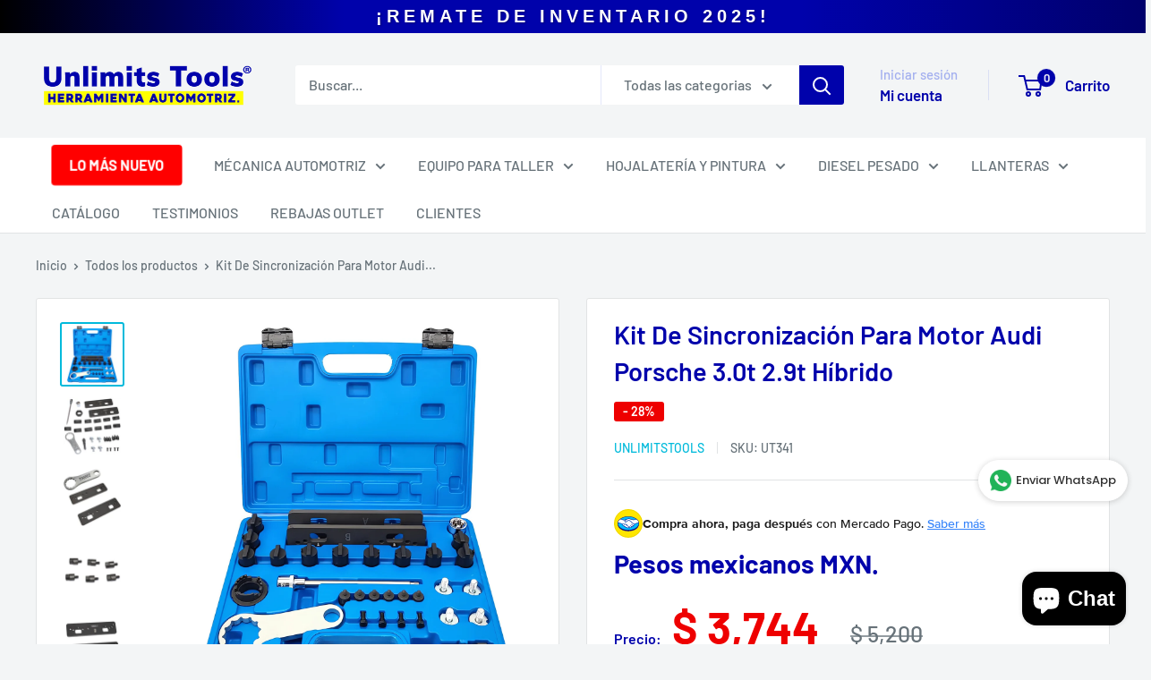

--- FILE ---
content_type: text/html; charset=utf-8
request_url: https://www.unlimitstools.com/products/kit-sincronizacion-motor-audi-porsche-3-0t-2-9t-hibrido
body_size: 55366
content:
<!doctype html>
<html class="no-js" lang="es">
  <head>
<!DOCTYPE html>
<html lang="es">
<head>
    <meta charset="UTF-8">
    <meta name="viewport" content="width=device-width, initial-scale=1.0">
          <title>Kit De Sincronización Para Motor Audi Porsche 3.0t 2.9t Híbrido</title><meta name="description" content="Especificaciones del producto: Este kit de sincronización es una herramienta esencial para garantizar el correcto funcionamiento y mantenimiento de los motores de alta performance de las marcas Audi y Porsche. Este kit está diseñado para asegurar la sincronización precisa de los componentes del motor, lo cual es crucia"><link rel="canonical" href="https://www.unlimitstools.com/products/kit-sincronizacion-motor-audi-porsche-3-0t-2-9t-hibrido"><link rel="shortcut icon" href="//www.unlimitstools.com/cdn/shop/files/Mesa_de_trabajo_2_fde5a4ea-0dca-40cd-869f-0c2e58662805_96x96.png?v=1758322890" type="image/png"><style>
        /* Banner principal */
        .automotive-banner {
            background: linear-gradient(90deg, #000000 0%,rgb(0, 2, 171) 30%,rgb(0, 2, 171) 70%,rgb(0, 0, 108) 100%);
            color: white;
            padding: 0px 0;
            text-align: center;
            font-family: 'Arial', sans-serif;
            font-weight: bold;
            font-size: 20px;
            position: relative;
            overflow: hidden;
            box-shadow: 0 2px 0px rgba(0, 2, 171, 0.3);
            animation: banner-pulse 5s infinite ease-in-out;
        }
        
        /* Efecto de brillo sutil */
        .automotive-banner::before {
            content: '';
            position: absolute;
            top: 0;
            left: -100%;
            width: 50%;
            height: 100%;
            background: linear-gradient(to right, transparent, rgba(255, 255, 255, 0.2), transparent);
            animation: banner-shine 4s infinite;
        }
        
        /* Texto con efecto de aparición */
        .banner-text {
            position: relative;
            letter-spacing: 5px;
            text-transform: uppercase;
            text-shadow: 1px 1px 2px rgba(0, 0, 0, 0.3);
            animation: text-focus-in 1.2s ease-out;
        }
        
        /* Animaciones */
        @keyframes banner-pulse {
            0% { box-shadow: 0 0 0 rgba(0, 2, 171, 0.3); }
            50% { box-shadow: 0 0 15px rgba(0, 2, 171, 0.6); }
            100% { box-shadow: 0 0 0 rgba(0, 2, 171, 0.3); }
        }
        
        @keyframes banner-shine {
            0% { left: -100%; }
            20% { left: 100%; }
            100% { left: 100%; }
        }
        
        @keyframes text-focus-in {
            0% { letter-spacing: -0.5em; filter: blur(12px); opacity: 0; }
            100% { filter: blur(0); opacity: 1; }
        }
        
        /* Responsive */
        @media (max-width: 768px) {
            .automotive-banner {
                font-size: 10px;
                padding: 5px 5px;
            }
        }
    </style>
<!-- BEGIN app block: shopify://apps/pixelpro-easy-pixel-install/blocks/turbo-tiktok/0f61e244-e2c9-43da-9523-9762c9f7e6bf -->









<script>
    window.__adTraceTikTokPaused = ``;
    window.__adTraceTikTokServerSideApiEnabled = ``;
    window.__adTraceShopifyDomain = `https://www.unlimitstools.com`;
    window.__adTraceIsProductPage = `product`.includes("product");
    window.__adTraceShopCurrency = `MXN`;
    window.__adTraceProductInfo = {
        "id": "7798579724438",
        "name": `Kit De Sincronización Para Motor Audi Porsche 3.0t 2.9t Híbrido`,
        "price": "3,744",
        "url": "/products/kit-sincronizacion-motor-audi-porsche-3-0t-2-9t-hibrido",
        "description": "\u003cp\u003e\u003cstrong\u003eEspecificaciones del producto:\u003c\/strong\u003e\u003c\/p\u003e\n\u003cp\u003eEste kit de sincronización es una herramienta esencial para garantizar el correcto funcionamiento y mantenimiento de los motores de alta performance de las marcas Audi y Porsche.\u003c\/p\u003e\n\u003cp\u003eEste kit está diseñado para asegurar la sincronización precisa de los componentes del motor, lo cual es crucial para mantener la eficiencia, el rendimiento y la durabilidad del vehículo.\u003c\/p\u003e\n\u003cp\u003eMaterial: Fabricado con acero de alta resistencia y componentes de aleación de aluminio.\u003c\/p\u003e\n\u003cp\u003eMedidas: 38x34x7 cm\u003c\/p\u003e\n\u003cp\u003ePeso: 5 kg\u003c\/p\u003e\n\u003cp\u003eKeywords: Sincronizar, ajuste, alineación, kit de sincronización, kit de herramientas de sincronización para Audi\/Porsche 3.0T y 2.9T, kit de bloqueo de árboles de levas y cigüeñal, kit de mantenimiento de distribución para Audi\/Porsche\u003c\/p\u003e\n\u003cp\u003e\u003cstrong\u003eOtras Características:\u003c\/strong\u003e\u003c\/p\u003e\n\u003cp\u003e- Herramienta T40331 Para Sincronizar Motor AUDI Porsche 3.0t 2.9t Versión Híbrida CTX EA839\u003c\/p\u003e\n\u003cp\u003e- Número de parte T40331\u003c\/p\u003e\n\u003cp\u003e- Precisión: Fabricado con tolerancias mínimas para garantizar un ajuste perfecto y evitar desgastes prematuros.\u003c\/p\u003e\n\u003cp\u003e- Durabilidad: Resistente a altas temperaturas y condiciones de trabajo exigentes.\u003c\/p\u003e\n\u003cp\u003e\u003cstrong\u003ePrincipales Funciones:\u003c\/strong\u003e\u003c\/p\u003e\n\u003cp\u003e- Sincronización de Árboles de Levas: Asegura que los árboles de levas estén correctamente alineados con el cigüeñal.\u003c\/p\u003e\n\u003cp\u003e- Bloqueo de Componentes: Permite fijar los componentes del motor durante el mantenimiento o reparación para evitar movimientos no deseados.\u003c\/p\u003e\n\u003cp\u003e- Ajuste de Tensión de Correa: Facilita el ajuste preciso de la tensión de la correa de distribución, lo cual es crucial para el funcionamiento óptimo del motor.\u003c\/p\u003e\n\u003cp\u003e- Prevención de Daños: Reduce el riesgo de daños costosos debido a una sincronización incorrecta.\u003c\/p\u003e\n\u003cp\u003e\u003cstrong\u003eCompatibilidad.\u003c\/strong\u003e\u003c\/p\u003e\n\u003cp\u003e- Audi: Audi S4 (B8, B8.5, B9), Audi S5 (B8, B8.5, B9),Audi A6 (C7, C8),Audi A7 (C7, C8),Audi Q7 (4M),Audi SQ5 (8R, FY)\u003c\/p\u003e\n\u003cp\u003e- Porsche: Porsche Panamera (971),Porsche Cayenne (9YA)\u003c\/p\u003e\n\u003cp\u003e\u003cstrong\u003eMotores Compatibles:\u003c\/strong\u003e\u003c\/p\u003e\n\u003cp\u003e- Audi\/Porsche 3.0T V6: Motor de gasolina de 3.0 litros con turbo-alimentación.\u003c\/p\u003e\n\u003cp\u003e- Audi\/Porsche 2.9T V6 Híbrido: Motor de gasolina de 2.9 litros con turbo-alimentación y sistema híbrido.\u003c\/p\u003e\n\u003cp\u003e- Vehículo aplicable: 2.9L seis cilindros (2.9 TFSI).\u003c\/p\u003e\n\u003cp\u003e- Compatible con Audi A6 C8 desde 01\/2019;\u003c\/p\u003e\n\u003cp\u003e- Compatible con Audi A6 allroad four C8 desde 09\/2019;\u003c\/p\u003e\n\u003cp\u003e- Compatible con Audi A7 C8 desde 02\/2018;\u003c\/p\u003e\n\u003cp\u003e- Compatible con Audi A8 D5 desde 09\/2017; Compatible con Audi Q7 desde 09\/2019;\u003c\/p\u003e\n\u003cp\u003e- Compatible con Audi Q8 desde 02\/2019; Salida: 250 kW (340 hp) a 5300-6400 \/ min, par: 450 Nm a 1340-5300 \/ min.\u003c\/p\u003e\n\u003cp\u003e- Compatible con Porsche Cayenne III desde 08\/2017;\u003c\/p\u003e\n\u003cp\u003e- Compatible con Volkswagen VW Touareg III a partir de 04\/2018; Salida: 260 kW (354 hp) a 5400-6400 \/ min, par: 500 Nm a 1370-4500 \/ min.\u003c\/p\u003e\n\u003cp\u003e- Compatible con Audi S4 B9 desde 11\/2016;\u003c\/p\u003e\n\u003cp\u003e- Compatible con Audi S5 F5 desde 07\/2016;\u003c\/p\u003e\n\u003cp\u003e- Compatible con Audi SQ5 FY desde 06\/2017; Compatible con Porsche Porsche Macan desde 12\/2018.\u003c\/p\u003e\n\u003cp\u003eSi estás buscando una herramienta confiable y duradera para el mantenimiento de motores Audi y Porsche, este kit es la elección perfecta.\u003c\/p\u003e\n\u003cp\u003e¡En \u003cstrong\u003eUTOOLS\u003c\/strong\u003e combinamos funcionalidad y calidad, asegurando resultados profesionales en cada uno de tus proyectos!\u003c\/p\u003e",
        "image": "//www.unlimitstools.com/cdn/shop/files/S26327f7dac724b8d800298ab507922cfZ.jpg?v=1698883131"
    };
    
</script>
<!-- END app block --><!-- BEGIN app block: shopify://apps/ta-labels-badges/blocks/bss-pl-config-data/91bfe765-b604-49a1-805e-3599fa600b24 --><script
    id='bss-pl-config-data'
>
	let TAE_StoreId = "54814";
	if (typeof BSS_PL == 'undefined' || TAE_StoreId !== "") {
  		var BSS_PL = {};
		BSS_PL.storeId = 54814;
		BSS_PL.currentPlan = "ten_usd";
		BSS_PL.apiServerProduction = "https://product-labels.tech-arms.io";
		BSS_PL.publicAccessToken = "27e1cae0f42f52862429483f60b4d33d";
		BSS_PL.customerTags = "null";
		BSS_PL.customerId = "null";
		BSS_PL.storeIdCustomOld = 10678;
		BSS_PL.storeIdOldWIthPriority = 12200;
		BSS_PL.storeIdOptimizeAppendLabel = 59637
		BSS_PL.optimizeCodeIds = null; 
		BSS_PL.extendedFeatureIds = null;
		BSS_PL.integration = {"laiReview":{"status":0,"config":[]}};
		BSS_PL.settingsData  = {};
		BSS_PL.configProductMetafields = [];
		BSS_PL.configVariantMetafields = [];
		
		BSS_PL.configData = [].concat({"id":169534,"name":"SOBRE PEDIDO","priority":0,"enable_priority":0,"enable":1,"pages":"1,2,3,4,7","related_product_tag":null,"first_image_tags":null,"img_url":"1747772000974-482602201-SPROJO_Mesadetrabajo1.png","public_img_url":"https://cdn.shopify.com/s/files/1/0531/2295/7462/files/1747772000974-482602201-SPROJO_Mesadetrabajo1_03c3f8d0-e36d-4471-98f4-48455a5a28f1.png?v=1747772780","position":2,"apply":null,"product_type":0,"exclude_products":6,"collection_image_type":0,"product":"8443452391574,8443451277462,8443432632470,8443431288982,8443416903830,8443429290134,8444232925334,8443401535638,8443386429590,7777525432470,7881208922262,8193269006486,8027751940246,6789806882966,6803266928790,6123045814422,8026226360470","variant":"","collection":"","exclude_product_ids":"","collection_image":"","inventory":0,"tags":"","excludeTags":"","vendors":"","from_price":null,"to_price":null,"domain_id":54814,"locations":"","enable_allowed_countries":0,"locales":"","enable_allowed_locales":0,"enable_visibility_date":0,"from_date":null,"to_date":null,"enable_discount_range":0,"discount_type":1,"discount_from":null,"discount_to":null,"label_text":"New%20arrival","label_text_color":"#ffffff","label_text_background_color":{"type":"hex","value":"#ff7f50"},"label_text_font_size":12,"label_text_no_image":1,"label_text_in_stock":"In Stock","label_text_out_stock":"Sold out","label_shadow":{"blur":0,"h_offset":0,"v_offset":0},"label_opacity":100,"topBottom_padding":4,"border_radius":"0px 0px 0px 0px","border_style":"none","border_size":"0","border_color":"#000000","label_shadow_color":"#808080","label_text_style":0,"label_text_font_family":null,"label_text_font_url":null,"customer_label_preview_image":"https://cdn.shopify.com/s/files/1/0531/2295/7462/files/ut332.png?v=1738087232","label_preview_image":"https://cdn.shopify.com/s/files/1/0531/2295/7462/files/7211-Photoroom.jpg?v=1751673173","label_text_enable":0,"customer_tags":"","exclude_customer_tags":"","customer_type":"allcustomers","exclude_customers":"all_customer_tags","label_on_image":"2","label_type":1,"badge_type":0,"custom_selector":null,"margin":{"type":"px","value":{"top":0,"left":0,"right":0,"bottom":0}},"mobile_margin":{"type":"px","value":{"top":0,"left":0,"right":0,"bottom":0}},"margin_top":0,"margin_bottom":0,"mobile_height_label":-1,"mobile_width_label":43,"mobile_font_size_label":12,"emoji":null,"emoji_position":null,"transparent_background":null,"custom_page":null,"check_custom_page":false,"include_custom_page":null,"check_include_custom_page":false,"margin_left":0,"instock":null,"price_range_from":null,"price_range_to":null,"enable_price_range":0,"enable_product_publish":0,"customer_selected_product":null,"selected_product":null,"product_publish_from":null,"product_publish_to":null,"enable_countdown_timer":0,"option_format_countdown":0,"countdown_time":null,"option_end_countdown":null,"start_day_countdown":null,"countdown_type":1,"countdown_daily_from_time":null,"countdown_daily_to_time":null,"countdown_interval_start_time":null,"countdown_interval_length":null,"countdown_interval_break_length":null,"public_url_s3":"https://production-labels-bucket.s3.us-east-2.amazonaws.com/public/static/base/images/customer/54814/1747772000974-482602201-SPROJO_Mesadetrabajo1.png","enable_visibility_period":0,"visibility_period":1,"createdAt":"2025-05-20T19:54:29.000Z","customer_ids":"","exclude_customer_ids":"","angle":0,"toolTipText":"","label_shape":"rectangle","label_shape_type":1,"mobile_fixed_percent_label":"percentage","desktop_width_label":50,"desktop_height_label":-1,"desktop_fixed_percent_label":"percentage","mobile_position":2,"desktop_label_unlimited_top":0,"desktop_label_unlimited_left":50,"mobile_label_unlimited_top":0,"mobile_label_unlimited_left":57,"mobile_margin_top":0,"mobile_margin_left":0,"mobile_config_label_enable":0,"mobile_default_config":1,"mobile_margin_bottom":0,"enable_fixed_time":0,"fixed_time":null,"statusLabelHoverText":0,"labelHoverTextLink":{"url":"","is_open_in_newtab":true},"labelAltText":"","statusLabelAltText":0,"enable_badge_stock":0,"badge_stock_style":1,"badge_stock_config":null,"enable_multi_badge":0,"animation_type":4,"animation_duration":3,"animation_repeat_option":0,"animation_repeat":0,"desktop_show_badges":1,"mobile_show_badges":1,"desktop_show_labels":1,"mobile_show_labels":1,"label_text_unlimited_stock":"Unlimited Stock","img_plan_id":13,"label_badge_type":"image","deletedAt":null,"desktop_lock_aspect_ratio":true,"mobile_lock_aspect_ratio":true,"img_aspect_ratio":2.918,"preview_board_width":379,"preview_board_height":379,"set_size_on_mobile":true,"set_position_on_mobile":true,"set_margin_on_mobile":true,"from_stock":null,"to_stock":null,"condition_product_title":"{\"enabled\":false,\"type\":1,\"content\":\"\"}","conditions_apply_type":"{\"discount\":1,\"price\":1,\"inventory\":1}","public_font_url":null,"font_size_ratio":0.5,"group_ids":"[]","metafields":"{\"valueProductMetafield\":[],\"valueVariantMetafield\":[],\"matching_type\":1,\"metafield_type\":1}","no_ratio_height":true,"updatedAt":"2025-11-04T19:09:38.000Z","multipleBadge":null,"translations":[],"label_id":169534,"label_text_id":169534,"bg_style":"solid"},{"id":154862,"name":"Agotado","priority":0,"enable_priority":0,"enable":1,"pages":"1,2,3,4,7","related_product_tag":null,"first_image_tags":null,"img_url":"1737568189843-999476279-etquetaagotado.png","public_img_url":"https://cdn.shopify.com/s/files/1/0531/2295/7462/files/1737568189843-999476279-etquetaagotado.png?v=1737568244","position":4,"apply":null,"product_type":3,"exclude_products":8,"collection_image_type":0,"product":"","variant":"","collection":"341522677910,332066160790","exclude_product_ids":"","collection_image":"","inventory":2,"tags":"","excludeTags":"","vendors":"","from_price":null,"to_price":null,"domain_id":54814,"locations":"","enable_allowed_countries":0,"locales":"","enable_allowed_locales":0,"enable_visibility_date":0,"from_date":null,"to_date":null,"enable_discount_range":0,"discount_type":1,"discount_from":null,"discount_to":null,"label_text":"New%20arrival","label_text_color":"#ffffff","label_text_background_color":{"type":"hex","value":"#ff7f50ff"},"label_text_font_size":12,"label_text_no_image":1,"label_text_in_stock":"In Stock","label_text_out_stock":"Sold out","label_shadow":{"blur":"0","h_offset":0,"v_offset":0},"label_opacity":75,"topBottom_padding":4,"border_radius":"0px 0px 0px 0px","border_style":"none","border_size":"0","border_color":"#000000","label_shadow_color":"#808080","label_text_style":0,"label_text_font_family":null,"label_text_font_url":null,"customer_label_preview_image":"/static/adminhtml/images/sample-bg.webp","label_preview_image":"https://cdn.shopify.com/s/files/1/0531/2295/7462/files/UT378.png?v=1763153097","label_text_enable":0,"customer_tags":"","exclude_customer_tags":"","customer_type":"allcustomers","exclude_customers":"all_customer_tags","label_on_image":"2","label_type":1,"badge_type":0,"custom_selector":null,"margin":{"type":"px","value":{"top":0,"left":0,"right":0,"bottom":0}},"mobile_margin":{"type":"px","value":{"top":0,"left":0,"right":0,"bottom":0}},"margin_top":0,"margin_bottom":0,"mobile_height_label":-1,"mobile_width_label":48,"mobile_font_size_label":12,"emoji":null,"emoji_position":null,"transparent_background":null,"custom_page":null,"check_custom_page":false,"include_custom_page":null,"check_include_custom_page":false,"margin_left":0,"instock":null,"price_range_from":null,"price_range_to":null,"enable_price_range":0,"enable_product_publish":0,"customer_selected_product":null,"selected_product":null,"product_publish_from":null,"product_publish_to":null,"enable_countdown_timer":0,"option_format_countdown":0,"countdown_time":null,"option_end_countdown":null,"start_day_countdown":null,"countdown_type":1,"countdown_daily_from_time":null,"countdown_daily_to_time":null,"countdown_interval_start_time":null,"countdown_interval_length":null,"countdown_interval_break_length":null,"public_url_s3":"https://production-labels-bucket.s3.us-east-2.amazonaws.com/public/static/base/images/customer/54814/1737568189843-999476279-etquetaagotado.png","enable_visibility_period":0,"visibility_period":1,"createdAt":"2025-01-22T17:50:46.000Z","customer_ids":"","exclude_customer_ids":"","angle":0,"toolTipText":"","label_shape":"rectangle","label_shape_type":1,"mobile_fixed_percent_label":"percentage","desktop_width_label":65,"desktop_height_label":-1,"desktop_fixed_percent_label":"percentage","mobile_position":4,"desktop_label_unlimited_top":50.5,"desktop_label_unlimited_left":17.5,"mobile_label_unlimited_top":50.5,"mobile_label_unlimited_left":26,"mobile_margin_top":0,"mobile_margin_left":0,"mobile_config_label_enable":0,"mobile_default_config":1,"mobile_margin_bottom":0,"enable_fixed_time":0,"fixed_time":null,"statusLabelHoverText":0,"labelHoverTextLink":{"url":"","is_open_in_newtab":true},"labelAltText":"","statusLabelAltText":0,"enable_badge_stock":0,"badge_stock_style":1,"badge_stock_config":null,"enable_multi_badge":0,"animation_type":0,"animation_duration":2,"animation_repeat_option":0,"animation_repeat":0,"desktop_show_badges":1,"mobile_show_badges":1,"desktop_show_labels":1,"mobile_show_labels":1,"label_text_unlimited_stock":"Unlimited Stock","img_plan_id":13,"label_badge_type":"image","deletedAt":null,"desktop_lock_aspect_ratio":true,"mobile_lock_aspect_ratio":true,"img_aspect_ratio":4.813,"preview_board_width":427,"preview_board_height":427,"set_size_on_mobile":true,"set_position_on_mobile":true,"set_margin_on_mobile":true,"from_stock":0,"to_stock":0,"condition_product_title":"{\"enabled\":false,\"type\":1,\"content\":\"\"}","conditions_apply_type":"{\"discount\":1,\"price\":1,\"inventory\":1}","public_font_url":null,"font_size_ratio":0.5,"group_ids":"[]","metafields":"{\"valueProductMetafield\":[],\"valueVariantMetafield\":[],\"matching_type\":1,\"metafield_type\":1}","no_ratio_height":false,"updatedAt":"2025-12-02T22:55:10.000Z","multipleBadge":null,"translations":[],"label_id":154862,"label_text_id":154862,"bg_style":"solid"},);

		
		BSS_PL.configDataBanner = [].concat();

		
		BSS_PL.configDataPopup = [].concat();

		
		BSS_PL.configDataLabelGroup = [].concat();
		
		
		BSS_PL.collectionID = `324790878358,333502644374,`;
		BSS_PL.collectionHandle = `remate-2024,outlet,`;
		BSS_PL.collectionTitle = `DÍA DEL MECÁNICO,¡OUTLET!,`;

		
		BSS_PL.conditionConfigData = [].concat();
	}
</script>



    <script id='fixBugForStore54814'>
		
function bssFixSupportAppendHtmlLabel($, BSS_PL, parent, page, htmlLabel) {
  let appended = false;
  // Write code here
  if ($(parent).is(".product-gallery__size-limiter .aspect-ratio")) {
    $(parent).append(htmlLabel); 
    appended = true; 
  }
  return appended;
}

function bssFixSupportMainLabelRunScript() {
  BSS_PL.settingsData.enableIntersection = true;
}

function bssFixSupportThemeName() {
  return 'Warehouse'; 
  
}

    </script>


<style>
    
    

</style>

<script>
    function bssLoadScripts(src, callback, isDefer = false) {
        const scriptTag = document.createElement('script');
        document.head.appendChild(scriptTag);
        scriptTag.src = src;
        if (isDefer) {
            scriptTag.defer = true;
        } else {
            scriptTag.async = true;
        }
        if (callback) {
            scriptTag.addEventListener('load', function () {
                callback();
            });
        }
    }
    const scriptUrls = [
        "https://cdn.shopify.com/extensions/019bdf67-379d-7b8b-a73d-7733aa4407b8/product-label-559/assets/bss-pl-init-helper.js",
        "https://cdn.shopify.com/extensions/019bdf67-379d-7b8b-a73d-7733aa4407b8/product-label-559/assets/bss-pl-init-config-run-scripts.js",
    ];
    Promise.all(scriptUrls.map((script) => new Promise((resolve) => bssLoadScripts(script, resolve)))).then((res) => {
        console.log('BSS scripts loaded');
        window.bssScriptsLoaded = true;
    });

	function bssInitScripts() {
		if (BSS_PL.configData.length) {
			const enabledFeature = [
				{ type: 1, script: "https://cdn.shopify.com/extensions/019bdf67-379d-7b8b-a73d-7733aa4407b8/product-label-559/assets/bss-pl-init-for-label.js" },
				{ type: 2, badge: [0, 7, 8], script: "https://cdn.shopify.com/extensions/019bdf67-379d-7b8b-a73d-7733aa4407b8/product-label-559/assets/bss-pl-init-for-badge-product-name.js" },
				{ type: 2, badge: [1, 11], script: "https://cdn.shopify.com/extensions/019bdf67-379d-7b8b-a73d-7733aa4407b8/product-label-559/assets/bss-pl-init-for-badge-product-image.js" },
				{ type: 2, badge: 2, script: "https://cdn.shopify.com/extensions/019bdf67-379d-7b8b-a73d-7733aa4407b8/product-label-559/assets/bss-pl-init-for-badge-custom-selector.js" },
				{ type: 2, badge: [3, 9, 10], script: "https://cdn.shopify.com/extensions/019bdf67-379d-7b8b-a73d-7733aa4407b8/product-label-559/assets/bss-pl-init-for-badge-price.js" },
				{ type: 2, badge: 4, script: "https://cdn.shopify.com/extensions/019bdf67-379d-7b8b-a73d-7733aa4407b8/product-label-559/assets/bss-pl-init-for-badge-add-to-cart-btn.js" },
				{ type: 2, badge: 5, script: "https://cdn.shopify.com/extensions/019bdf67-379d-7b8b-a73d-7733aa4407b8/product-label-559/assets/bss-pl-init-for-badge-quantity-box.js" },
				{ type: 2, badge: 6, script: "https://cdn.shopify.com/extensions/019bdf67-379d-7b8b-a73d-7733aa4407b8/product-label-559/assets/bss-pl-init-for-badge-buy-it-now-btn.js" }
			]
				.filter(({ type, badge }) => BSS_PL.configData.some(item => item.label_type === type && (badge === undefined || (Array.isArray(badge) ? badge.includes(item.badge_type) : item.badge_type === badge))) || (type === 1 && BSS_PL.configDataLabelGroup && BSS_PL.configDataLabelGroup.length))
				.map(({ script }) => script);
				
            enabledFeature.forEach((src) => bssLoadScripts(src));

            if (enabledFeature.length) {
                const src = "https://cdn.shopify.com/extensions/019bdf67-379d-7b8b-a73d-7733aa4407b8/product-label-559/assets/bss-product-label-js.js";
                bssLoadScripts(src);
            }
        }

        if (BSS_PL.configDataBanner && BSS_PL.configDataBanner.length) {
            const src = "https://cdn.shopify.com/extensions/019bdf67-379d-7b8b-a73d-7733aa4407b8/product-label-559/assets/bss-product-label-banner.js";
            bssLoadScripts(src);
        }

        if (BSS_PL.configDataPopup && BSS_PL.configDataPopup.length) {
            const src = "https://cdn.shopify.com/extensions/019bdf67-379d-7b8b-a73d-7733aa4407b8/product-label-559/assets/bss-product-label-popup.js";
            bssLoadScripts(src);
        }

        if (window.location.search.includes('bss-pl-custom-selector')) {
            const src = "https://cdn.shopify.com/extensions/019bdf67-379d-7b8b-a73d-7733aa4407b8/product-label-559/assets/bss-product-label-custom-position.js";
            bssLoadScripts(src, null, true);
        }
    }
    bssInitScripts();
</script>


<!-- END app block --><script src="https://cdn.shopify.com/extensions/19b02840-66d3-4ebc-80e8-0e29c0ad18a9/mercado-pago-banner-27/assets/mercadopago-tooltips.js" type="text/javascript" defer="defer"></script>
<link href="https://cdn.shopify.com/extensions/19b02840-66d3-4ebc-80e8-0e29c0ad18a9/mercado-pago-banner-27/assets/mercadopago-tooltips.css" rel="stylesheet" type="text/css" media="all">
<script src="https://cdn.shopify.com/extensions/05506e16-894f-4f03-a8b8-e0c1b0d28c3d/tiktok-pixel-for-adtrace-160/assets/tiktok-pixel.js" type="text/javascript" defer="defer"></script>
<script src="https://cdn.shopify.com/extensions/019b0ca2-d383-7aeb-8551-7fbe0ae4e99d/appio-reviews-127/assets/google-reviews.js" type="text/javascript" defer="defer"></script>
<link href="https://cdn.shopify.com/extensions/019b0ca2-d383-7aeb-8551-7fbe0ae4e99d/appio-reviews-127/assets/google-reviews.css" rel="stylesheet" type="text/css" media="all">
<script src="https://cdn.shopify.com/extensions/e8878072-2f6b-4e89-8082-94b04320908d/inbox-1254/assets/inbox-chat-loader.js" type="text/javascript" defer="defer"></script>
<link href="https://cdn.shopify.com/extensions/019bdf67-379d-7b8b-a73d-7733aa4407b8/product-label-559/assets/bss-pl-style.min.css" rel="stylesheet" type="text/css" media="all">
<link href="https://monorail-edge.shopifysvc.com" rel="dns-prefetch">
<script>(function(){if ("sendBeacon" in navigator && "performance" in window) {try {var session_token_from_headers = performance.getEntriesByType('navigation')[0].serverTiming.find(x => x.name == '_s').description;} catch {var session_token_from_headers = undefined;}var session_cookie_matches = document.cookie.match(/_shopify_s=([^;]*)/);var session_token_from_cookie = session_cookie_matches && session_cookie_matches.length === 2 ? session_cookie_matches[1] : "";var session_token = session_token_from_headers || session_token_from_cookie || "";function handle_abandonment_event(e) {var entries = performance.getEntries().filter(function(entry) {return /monorail-edge.shopifysvc.com/.test(entry.name);});if (!window.abandonment_tracked && entries.length === 0) {window.abandonment_tracked = true;var currentMs = Date.now();var navigation_start = performance.timing.navigationStart;var payload = {shop_id: 53122957462,url: window.location.href,navigation_start,duration: currentMs - navigation_start,session_token,page_type: "product"};window.navigator.sendBeacon("https://monorail-edge.shopifysvc.com/v1/produce", JSON.stringify({schema_id: "online_store_buyer_site_abandonment/1.1",payload: payload,metadata: {event_created_at_ms: currentMs,event_sent_at_ms: currentMs}}));}}window.addEventListener('pagehide', handle_abandonment_event);}}());</script>
<script id="web-pixels-manager-setup">(function e(e,d,r,n,o){if(void 0===o&&(o={}),!Boolean(null===(a=null===(i=window.Shopify)||void 0===i?void 0:i.analytics)||void 0===a?void 0:a.replayQueue)){var i,a;window.Shopify=window.Shopify||{};var t=window.Shopify;t.analytics=t.analytics||{};var s=t.analytics;s.replayQueue=[],s.publish=function(e,d,r){return s.replayQueue.push([e,d,r]),!0};try{self.performance.mark("wpm:start")}catch(e){}var l=function(){var e={modern:/Edge?\/(1{2}[4-9]|1[2-9]\d|[2-9]\d{2}|\d{4,})\.\d+(\.\d+|)|Firefox\/(1{2}[4-9]|1[2-9]\d|[2-9]\d{2}|\d{4,})\.\d+(\.\d+|)|Chrom(ium|e)\/(9{2}|\d{3,})\.\d+(\.\d+|)|(Maci|X1{2}).+ Version\/(15\.\d+|(1[6-9]|[2-9]\d|\d{3,})\.\d+)([,.]\d+|)( \(\w+\)|)( Mobile\/\w+|) Safari\/|Chrome.+OPR\/(9{2}|\d{3,})\.\d+\.\d+|(CPU[ +]OS|iPhone[ +]OS|CPU[ +]iPhone|CPU IPhone OS|CPU iPad OS)[ +]+(15[._]\d+|(1[6-9]|[2-9]\d|\d{3,})[._]\d+)([._]\d+|)|Android:?[ /-](13[3-9]|1[4-9]\d|[2-9]\d{2}|\d{4,})(\.\d+|)(\.\d+|)|Android.+Firefox\/(13[5-9]|1[4-9]\d|[2-9]\d{2}|\d{4,})\.\d+(\.\d+|)|Android.+Chrom(ium|e)\/(13[3-9]|1[4-9]\d|[2-9]\d{2}|\d{4,})\.\d+(\.\d+|)|SamsungBrowser\/([2-9]\d|\d{3,})\.\d+/,legacy:/Edge?\/(1[6-9]|[2-9]\d|\d{3,})\.\d+(\.\d+|)|Firefox\/(5[4-9]|[6-9]\d|\d{3,})\.\d+(\.\d+|)|Chrom(ium|e)\/(5[1-9]|[6-9]\d|\d{3,})\.\d+(\.\d+|)([\d.]+$|.*Safari\/(?![\d.]+ Edge\/[\d.]+$))|(Maci|X1{2}).+ Version\/(10\.\d+|(1[1-9]|[2-9]\d|\d{3,})\.\d+)([,.]\d+|)( \(\w+\)|)( Mobile\/\w+|) Safari\/|Chrome.+OPR\/(3[89]|[4-9]\d|\d{3,})\.\d+\.\d+|(CPU[ +]OS|iPhone[ +]OS|CPU[ +]iPhone|CPU IPhone OS|CPU iPad OS)[ +]+(10[._]\d+|(1[1-9]|[2-9]\d|\d{3,})[._]\d+)([._]\d+|)|Android:?[ /-](13[3-9]|1[4-9]\d|[2-9]\d{2}|\d{4,})(\.\d+|)(\.\d+|)|Mobile Safari.+OPR\/([89]\d|\d{3,})\.\d+\.\d+|Android.+Firefox\/(13[5-9]|1[4-9]\d|[2-9]\d{2}|\d{4,})\.\d+(\.\d+|)|Android.+Chrom(ium|e)\/(13[3-9]|1[4-9]\d|[2-9]\d{2}|\d{4,})\.\d+(\.\d+|)|Android.+(UC? ?Browser|UCWEB|U3)[ /]?(15\.([5-9]|\d{2,})|(1[6-9]|[2-9]\d|\d{3,})\.\d+)\.\d+|SamsungBrowser\/(5\.\d+|([6-9]|\d{2,})\.\d+)|Android.+MQ{2}Browser\/(14(\.(9|\d{2,})|)|(1[5-9]|[2-9]\d|\d{3,})(\.\d+|))(\.\d+|)|K[Aa][Ii]OS\/(3\.\d+|([4-9]|\d{2,})\.\d+)(\.\d+|)/},d=e.modern,r=e.legacy,n=navigator.userAgent;return n.match(d)?"modern":n.match(r)?"legacy":"unknown"}(),u="modern"===l?"modern":"legacy",c=(null!=n?n:{modern:"",legacy:""})[u],f=function(e){return[e.baseUrl,"/wpm","/b",e.hashVersion,"modern"===e.buildTarget?"m":"l",".js"].join("")}({baseUrl:d,hashVersion:r,buildTarget:u}),m=function(e){var d=e.version,r=e.bundleTarget,n=e.surface,o=e.pageUrl,i=e.monorailEndpoint;return{emit:function(e){var a=e.status,t=e.errorMsg,s=(new Date).getTime(),l=JSON.stringify({metadata:{event_sent_at_ms:s},events:[{schema_id:"web_pixels_manager_load/3.1",payload:{version:d,bundle_target:r,page_url:o,status:a,surface:n,error_msg:t},metadata:{event_created_at_ms:s}}]});if(!i)return console&&console.warn&&console.warn("[Web Pixels Manager] No Monorail endpoint provided, skipping logging."),!1;try{return self.navigator.sendBeacon.bind(self.navigator)(i,l)}catch(e){}var u=new XMLHttpRequest;try{return u.open("POST",i,!0),u.setRequestHeader("Content-Type","text/plain"),u.send(l),!0}catch(e){return console&&console.warn&&console.warn("[Web Pixels Manager] Got an unhandled error while logging to Monorail."),!1}}}}({version:r,bundleTarget:l,surface:e.surface,pageUrl:self.location.href,monorailEndpoint:e.monorailEndpoint});try{o.browserTarget=l,function(e){var d=e.src,r=e.async,n=void 0===r||r,o=e.onload,i=e.onerror,a=e.sri,t=e.scriptDataAttributes,s=void 0===t?{}:t,l=document.createElement("script"),u=document.querySelector("head"),c=document.querySelector("body");if(l.async=n,l.src=d,a&&(l.integrity=a,l.crossOrigin="anonymous"),s)for(var f in s)if(Object.prototype.hasOwnProperty.call(s,f))try{l.dataset[f]=s[f]}catch(e){}if(o&&l.addEventListener("load",o),i&&l.addEventListener("error",i),u)u.appendChild(l);else{if(!c)throw new Error("Did not find a head or body element to append the script");c.appendChild(l)}}({src:f,async:!0,onload:function(){if(!function(){var e,d;return Boolean(null===(d=null===(e=window.Shopify)||void 0===e?void 0:e.analytics)||void 0===d?void 0:d.initialized)}()){var d=window.webPixelsManager.init(e)||void 0;if(d){var r=window.Shopify.analytics;r.replayQueue.forEach((function(e){var r=e[0],n=e[1],o=e[2];d.publishCustomEvent(r,n,o)})),r.replayQueue=[],r.publish=d.publishCustomEvent,r.visitor=d.visitor,r.initialized=!0}}},onerror:function(){return m.emit({status:"failed",errorMsg:"".concat(f," has failed to load")})},sri:function(e){var d=/^sha384-[A-Za-z0-9+/=]+$/;return"string"==typeof e&&d.test(e)}(c)?c:"",scriptDataAttributes:o}),m.emit({status:"loading"})}catch(e){m.emit({status:"failed",errorMsg:(null==e?void 0:e.message)||"Unknown error"})}}})({shopId: 53122957462,storefrontBaseUrl: "https://www.unlimitstools.com",extensionsBaseUrl: "https://extensions.shopifycdn.com/cdn/shopifycloud/web-pixels-manager",monorailEndpoint: "https://monorail-edge.shopifysvc.com/unstable/produce_batch",surface: "storefront-renderer",enabledBetaFlags: ["2dca8a86"],webPixelsConfigList: [{"id":"1464238230","configuration":"{\"accountID\":\"261690\"}","eventPayloadVersion":"v1","runtimeContext":"STRICT","scriptVersion":"e9702cc0fbdd9453d46c7ca8e2f5a5f4","type":"APP","apiClientId":956606,"privacyPurposes":[],"dataSharingAdjustments":{"protectedCustomerApprovalScopes":["read_customer_personal_data"]}},{"id":"1297907862","configuration":"{\"pixelCode\":\"D2P48TBC77U74FAL6RJ0\"}","eventPayloadVersion":"v1","runtimeContext":"STRICT","scriptVersion":"22e92c2ad45662f435e4801458fb78cc","type":"APP","apiClientId":4383523,"privacyPurposes":["ANALYTICS","MARKETING","SALE_OF_DATA"],"dataSharingAdjustments":{"protectedCustomerApprovalScopes":["read_customer_address","read_customer_email","read_customer_name","read_customer_personal_data","read_customer_phone"]}},{"id":"1006960790","configuration":"{\"webPixelName\":\"Judge.me\"}","eventPayloadVersion":"v1","runtimeContext":"STRICT","scriptVersion":"34ad157958823915625854214640f0bf","type":"APP","apiClientId":683015,"privacyPurposes":["ANALYTICS"],"dataSharingAdjustments":{"protectedCustomerApprovalScopes":["read_customer_email","read_customer_name","read_customer_personal_data","read_customer_phone"]}},{"id":"658669718","configuration":"{\"myshopify_url\":\"unlimittools.myshopify.com\", \"environment\":\"production\" }","eventPayloadVersion":"v1","runtimeContext":"STRICT","scriptVersion":"4e7f6e2ee38e85d82463fcabd5f09a1f","type":"APP","apiClientId":118555,"privacyPurposes":["ANALYTICS","MARKETING","SALE_OF_DATA"],"dataSharingAdjustments":{"protectedCustomerApprovalScopes":["read_customer_email","read_customer_personal_data"]}},{"id":"582647958","configuration":"{\"config\":\"{\\\"pixel_id\\\":\\\"G-NW46EYLLM1\\\",\\\"target_country\\\":\\\"MX\\\",\\\"gtag_events\\\":[{\\\"type\\\":\\\"search\\\",\\\"action_label\\\":\\\"G-NW46EYLLM1\\\"},{\\\"type\\\":\\\"begin_checkout\\\",\\\"action_label\\\":\\\"G-NW46EYLLM1\\\"},{\\\"type\\\":\\\"view_item\\\",\\\"action_label\\\":[\\\"G-NW46EYLLM1\\\",\\\"MC-CP7QV79QXM\\\"]},{\\\"type\\\":\\\"purchase\\\",\\\"action_label\\\":[\\\"G-NW46EYLLM1\\\",\\\"MC-CP7QV79QXM\\\"]},{\\\"type\\\":\\\"page_view\\\",\\\"action_label\\\":[\\\"G-NW46EYLLM1\\\",\\\"MC-CP7QV79QXM\\\"]},{\\\"type\\\":\\\"add_payment_info\\\",\\\"action_label\\\":\\\"G-NW46EYLLM1\\\"},{\\\"type\\\":\\\"add_to_cart\\\",\\\"action_label\\\":\\\"G-NW46EYLLM1\\\"}],\\\"enable_monitoring_mode\\\":false}\"}","eventPayloadVersion":"v1","runtimeContext":"OPEN","scriptVersion":"b2a88bafab3e21179ed38636efcd8a93","type":"APP","apiClientId":1780363,"privacyPurposes":[],"dataSharingAdjustments":{"protectedCustomerApprovalScopes":["read_customer_address","read_customer_email","read_customer_name","read_customer_personal_data","read_customer_phone"]}},{"id":"308576406","configuration":"{\"myshopifyDomain\":\"unlimittools.myshopify.com\",\"fallbackTrackingEnabled\":\"0\",\"storeUsesCashOnDelivery\":\"false\"}","eventPayloadVersion":"v1","runtimeContext":"STRICT","scriptVersion":"14f12110be0eba0c1b16c0a6776a09e7","type":"APP","apiClientId":4503629,"privacyPurposes":["ANALYTICS","MARKETING","SALE_OF_DATA"],"dataSharingAdjustments":{"protectedCustomerApprovalScopes":["read_customer_personal_data"]}},{"id":"126550166","configuration":"{\"pixel_id\":\"832159767388462\",\"pixel_type\":\"facebook_pixel\",\"metaapp_system_user_token\":\"-\"}","eventPayloadVersion":"v1","runtimeContext":"OPEN","scriptVersion":"ca16bc87fe92b6042fbaa3acc2fbdaa6","type":"APP","apiClientId":2329312,"privacyPurposes":["ANALYTICS","MARKETING","SALE_OF_DATA"],"dataSharingAdjustments":{"protectedCustomerApprovalScopes":["read_customer_address","read_customer_email","read_customer_name","read_customer_personal_data","read_customer_phone"]}},{"id":"shopify-app-pixel","configuration":"{}","eventPayloadVersion":"v1","runtimeContext":"STRICT","scriptVersion":"0450","apiClientId":"shopify-pixel","type":"APP","privacyPurposes":["ANALYTICS","MARKETING"]},{"id":"shopify-custom-pixel","eventPayloadVersion":"v1","runtimeContext":"LAX","scriptVersion":"0450","apiClientId":"shopify-pixel","type":"CUSTOM","privacyPurposes":["ANALYTICS","MARKETING"]}],isMerchantRequest: false,initData: {"shop":{"name":"Unlimits Tools ®","paymentSettings":{"currencyCode":"MXN"},"myshopifyDomain":"unlimittools.myshopify.com","countryCode":"MX","storefrontUrl":"https:\/\/www.unlimitstools.com"},"customer":null,"cart":null,"checkout":null,"productVariants":[{"price":{"amount":3744.0,"currencyCode":"MXN"},"product":{"title":"Kit De Sincronización Para Motor Audi Porsche 3.0t 2.9t Híbrido","vendor":"UnlimitsTools","id":"7798579724438","untranslatedTitle":"Kit De Sincronización Para Motor Audi Porsche 3.0t 2.9t Híbrido","url":"\/products\/kit-sincronizacion-motor-audi-porsche-3-0t-2-9t-hibrido","type":""},"id":"42700127600790","image":{"src":"\/\/www.unlimitstools.com\/cdn\/shop\/files\/S26327f7dac724b8d800298ab507922cfZ.jpg?v=1698883131"},"sku":"UT341","title":"Default Title","untranslatedTitle":"Default Title"}],"purchasingCompany":null},},"https://www.unlimitstools.com/cdn","fcfee988w5aeb613cpc8e4bc33m6693e112",{"modern":"","legacy":""},{"shopId":"53122957462","storefrontBaseUrl":"https:\/\/www.unlimitstools.com","extensionBaseUrl":"https:\/\/extensions.shopifycdn.com\/cdn\/shopifycloud\/web-pixels-manager","surface":"storefront-renderer","enabledBetaFlags":"[\"2dca8a86\"]","isMerchantRequest":"false","hashVersion":"fcfee988w5aeb613cpc8e4bc33m6693e112","publish":"custom","events":"[[\"page_viewed\",{}],[\"product_viewed\",{\"productVariant\":{\"price\":{\"amount\":3744.0,\"currencyCode\":\"MXN\"},\"product\":{\"title\":\"Kit De Sincronización Para Motor Audi Porsche 3.0t 2.9t Híbrido\",\"vendor\":\"UnlimitsTools\",\"id\":\"7798579724438\",\"untranslatedTitle\":\"Kit De Sincronización Para Motor Audi Porsche 3.0t 2.9t Híbrido\",\"url\":\"\/products\/kit-sincronizacion-motor-audi-porsche-3-0t-2-9t-hibrido\",\"type\":\"\"},\"id\":\"42700127600790\",\"image\":{\"src\":\"\/\/www.unlimitstools.com\/cdn\/shop\/files\/S26327f7dac724b8d800298ab507922cfZ.jpg?v=1698883131\"},\"sku\":\"UT341\",\"title\":\"Default Title\",\"untranslatedTitle\":\"Default Title\"}}]]"});</script><script>
  window.ShopifyAnalytics = window.ShopifyAnalytics || {};
  window.ShopifyAnalytics.meta = window.ShopifyAnalytics.meta || {};
  window.ShopifyAnalytics.meta.currency = 'MXN';
  var meta = {"product":{"id":7798579724438,"gid":"gid:\/\/shopify\/Product\/7798579724438","vendor":"UnlimitsTools","type":"","handle":"kit-sincronizacion-motor-audi-porsche-3-0t-2-9t-hibrido","variants":[{"id":42700127600790,"price":374400,"name":"Kit De Sincronización Para Motor Audi Porsche 3.0t 2.9t Híbrido","public_title":null,"sku":"UT341"}],"remote":false},"page":{"pageType":"product","resourceType":"product","resourceId":7798579724438,"requestId":"4b34a529-5d94-4986-8651-dddfb52ca6af-1769021841"}};
  for (var attr in meta) {
    window.ShopifyAnalytics.meta[attr] = meta[attr];
  }
</script>
<script class="analytics">
  (function () {
    var customDocumentWrite = function(content) {
      var jquery = null;

      if (window.jQuery) {
        jquery = window.jQuery;
      } else if (window.Checkout && window.Checkout.$) {
        jquery = window.Checkout.$;
      }

      if (jquery) {
        jquery('body').append(content);
      }
    };

    var hasLoggedConversion = function(token) {
      if (token) {
        return document.cookie.indexOf('loggedConversion=' + token) !== -1;
      }
      return false;
    }

    var setCookieIfConversion = function(token) {
      if (token) {
        var twoMonthsFromNow = new Date(Date.now());
        twoMonthsFromNow.setMonth(twoMonthsFromNow.getMonth() + 2);

        document.cookie = 'loggedConversion=' + token + '; expires=' + twoMonthsFromNow;
      }
    }

    var trekkie = window.ShopifyAnalytics.lib = window.trekkie = window.trekkie || [];
    if (trekkie.integrations) {
      return;
    }
    trekkie.methods = [
      'identify',
      'page',
      'ready',
      'track',
      'trackForm',
      'trackLink'
    ];
    trekkie.factory = function(method) {
      return function() {
        var args = Array.prototype.slice.call(arguments);
        args.unshift(method);
        trekkie.push(args);
        return trekkie;
      };
    };
    for (var i = 0; i < trekkie.methods.length; i++) {
      var key = trekkie.methods[i];
      trekkie[key] = trekkie.factory(key);
    }
    trekkie.load = function(config) {
      trekkie.config = config || {};
      trekkie.config.initialDocumentCookie = document.cookie;
      var first = document.getElementsByTagName('script')[0];
      var script = document.createElement('script');
      script.type = 'text/javascript';
      script.onerror = function(e) {
        var scriptFallback = document.createElement('script');
        scriptFallback.type = 'text/javascript';
        scriptFallback.onerror = function(error) {
                var Monorail = {
      produce: function produce(monorailDomain, schemaId, payload) {
        var currentMs = new Date().getTime();
        var event = {
          schema_id: schemaId,
          payload: payload,
          metadata: {
            event_created_at_ms: currentMs,
            event_sent_at_ms: currentMs
          }
        };
        return Monorail.sendRequest("https://" + monorailDomain + "/v1/produce", JSON.stringify(event));
      },
      sendRequest: function sendRequest(endpointUrl, payload) {
        // Try the sendBeacon API
        if (window && window.navigator && typeof window.navigator.sendBeacon === 'function' && typeof window.Blob === 'function' && !Monorail.isIos12()) {
          var blobData = new window.Blob([payload], {
            type: 'text/plain'
          });

          if (window.navigator.sendBeacon(endpointUrl, blobData)) {
            return true;
          } // sendBeacon was not successful

        } // XHR beacon

        var xhr = new XMLHttpRequest();

        try {
          xhr.open('POST', endpointUrl);
          xhr.setRequestHeader('Content-Type', 'text/plain');
          xhr.send(payload);
        } catch (e) {
          console.log(e);
        }

        return false;
      },
      isIos12: function isIos12() {
        return window.navigator.userAgent.lastIndexOf('iPhone; CPU iPhone OS 12_') !== -1 || window.navigator.userAgent.lastIndexOf('iPad; CPU OS 12_') !== -1;
      }
    };
    Monorail.produce('monorail-edge.shopifysvc.com',
      'trekkie_storefront_load_errors/1.1',
      {shop_id: 53122957462,
      theme_id: 137784098966,
      app_name: "storefront",
      context_url: window.location.href,
      source_url: "//www.unlimitstools.com/cdn/s/trekkie.storefront.cd680fe47e6c39ca5d5df5f0a32d569bc48c0f27.min.js"});

        };
        scriptFallback.async = true;
        scriptFallback.src = '//www.unlimitstools.com/cdn/s/trekkie.storefront.cd680fe47e6c39ca5d5df5f0a32d569bc48c0f27.min.js';
        first.parentNode.insertBefore(scriptFallback, first);
      };
      script.async = true;
      script.src = '//www.unlimitstools.com/cdn/s/trekkie.storefront.cd680fe47e6c39ca5d5df5f0a32d569bc48c0f27.min.js';
      first.parentNode.insertBefore(script, first);
    };
    trekkie.load(
      {"Trekkie":{"appName":"storefront","development":false,"defaultAttributes":{"shopId":53122957462,"isMerchantRequest":null,"themeId":137784098966,"themeCityHash":"11377319737204773372","contentLanguage":"es","currency":"MXN","eventMetadataId":"13fb5065-a2b3-4a08-8a8d-1a87e82ff151"},"isServerSideCookieWritingEnabled":true,"monorailRegion":"shop_domain","enabledBetaFlags":["65f19447"]},"Session Attribution":{},"S2S":{"facebookCapiEnabled":true,"source":"trekkie-storefront-renderer","apiClientId":580111}}
    );

    var loaded = false;
    trekkie.ready(function() {
      if (loaded) return;
      loaded = true;

      window.ShopifyAnalytics.lib = window.trekkie;

      var originalDocumentWrite = document.write;
      document.write = customDocumentWrite;
      try { window.ShopifyAnalytics.merchantGoogleAnalytics.call(this); } catch(error) {};
      document.write = originalDocumentWrite;

      window.ShopifyAnalytics.lib.page(null,{"pageType":"product","resourceType":"product","resourceId":7798579724438,"requestId":"4b34a529-5d94-4986-8651-dddfb52ca6af-1769021841","shopifyEmitted":true});

      var match = window.location.pathname.match(/checkouts\/(.+)\/(thank_you|post_purchase)/)
      var token = match? match[1]: undefined;
      if (!hasLoggedConversion(token)) {
        setCookieIfConversion(token);
        window.ShopifyAnalytics.lib.track("Viewed Product",{"currency":"MXN","variantId":42700127600790,"productId":7798579724438,"productGid":"gid:\/\/shopify\/Product\/7798579724438","name":"Kit De Sincronización Para Motor Audi Porsche 3.0t 2.9t Híbrido","price":"3744.00","sku":"UT341","brand":"UnlimitsTools","variant":null,"category":"","nonInteraction":true,"remote":false},undefined,undefined,{"shopifyEmitted":true});
      window.ShopifyAnalytics.lib.track("monorail:\/\/trekkie_storefront_viewed_product\/1.1",{"currency":"MXN","variantId":42700127600790,"productId":7798579724438,"productGid":"gid:\/\/shopify\/Product\/7798579724438","name":"Kit De Sincronización Para Motor Audi Porsche 3.0t 2.9t Híbrido","price":"3744.00","sku":"UT341","brand":"UnlimitsTools","variant":null,"category":"","nonInteraction":true,"remote":false,"referer":"https:\/\/www.unlimitstools.com\/products\/kit-sincronizacion-motor-audi-porsche-3-0t-2-9t-hibrido"});
      }
    });


        var eventsListenerScript = document.createElement('script');
        eventsListenerScript.async = true;
        eventsListenerScript.src = "//www.unlimitstools.com/cdn/shopifycloud/storefront/assets/shop_events_listener-3da45d37.js";
        document.getElementsByTagName('head')[0].appendChild(eventsListenerScript);

})();</script>
  <script>
  if (!window.ga || (window.ga && typeof window.ga !== 'function')) {
    window.ga = function ga() {
      (window.ga.q = window.ga.q || []).push(arguments);
      if (window.Shopify && window.Shopify.analytics && typeof window.Shopify.analytics.publish === 'function') {
        window.Shopify.analytics.publish("ga_stub_called", {}, {sendTo: "google_osp_migration"});
      }
      console.error("Shopify's Google Analytics stub called with:", Array.from(arguments), "\nSee https://help.shopify.com/manual/promoting-marketing/pixels/pixel-migration#google for more information.");
    };
    if (window.Shopify && window.Shopify.analytics && typeof window.Shopify.analytics.publish === 'function') {
      window.Shopify.analytics.publish("ga_stub_initialized", {}, {sendTo: "google_osp_migration"});
    }
  }
</script>
<script
  defer
  src="https://www.unlimitstools.com/cdn/shopifycloud/perf-kit/shopify-perf-kit-3.0.4.min.js"
  data-application="storefront-renderer"
  data-shop-id="53122957462"
  data-render-region="gcp-us-central1"
  data-page-type="product"
  data-theme-instance-id="137784098966"
  data-theme-name="Warehouse"
  data-theme-version="6.3.0"
  data-monorail-region="shop_domain"
  data-resource-timing-sampling-rate="10"
  data-shs="true"
  data-shs-beacon="true"
  data-shs-export-with-fetch="true"
  data-shs-logs-sample-rate="1"
  data-shs-beacon-endpoint="https://www.unlimitstools.com/api/collect"
></script>
</head>
<body>
    <div class="automotive-banner">
        <div class="banner-text"> ¡REMATE DE INVENTARIO 2025! </div>
    </div>
<style> .product-form__add-button.button.button--primary {background: linear-gradient(135deg, #ff5e00 0%, #ff1e00 100%) !important; animation: pulse 1s infinite, glow 2s infinite alternate; transition: all 0.3s ease; box-shadow: 0 10px 20px rgba(255, 30, 0, 0.3) !important; border-radius: 50px !important; font-weight: 900 !important; text-transform: uppercase;} .product-form__add-button.button.button--primary:hover {transform: translateY(-3px) scale(1.05); box-shadow: 0 15px 30px rgba(255, 30, 0, 0.5) !important;} @keyframes pulse {0%, 100% {transform: scale(1); } 50% {transform: scale(1.05); }} @keyframes glow {0% {box-shadow: 0 0 15px rgba(255, 94, 0, 0.7); } 100% {box-shadow: 0 0 25px rgba(255, 30, 0, 0.9); }}  /* Aumentar tamaño del precio destacado */.price.price--highlight {font-size: 50px !important; /* Tamaño aumentado - ajusta según necesites */ font-weight: bold;}  /* Para mantener la proporción en precios comparativos */.price-list .price--compare {font-size: 25px !important; /* Tamaño relativo al precio principal */}  /* Asegurar consistencia en diferentes secciones */.product-item .price.price--highlight,.card__price .price.price--highlight,.product-meta .price.price--highlight {font-size: 28px !important;} </style>
<div id="shopify-block-AcTRuQ2NGbmVqaUhWZ__10025992882218306672" class="shopify-block shopify-app-block">
	<link rel="stylesheet" href="https://fonts.googleapis.com/css?family=Poppins:300,400,500,600,700&display=swap" class="sp-whatsapp-embed"/>

<link rel="stylesheet" href="https://cdn.shopify.com/extensions/019a3521-cb94-7ccf-a5b5-fe7d2d729aee/chatix-24/assets/whatsapp-sharing.css" class="sp-whatsapp-embed"/>

<script type="text/javascript" src="https://cdn.shopify.com/extensions/019a3521-cb94-7ccf-a5b5-fe7d2d729aee/chatix-24/assets/whatsapp-sharing.js" defer class="sp-whatsapp-embed"></script>

</div><div id="shopify-block-ARzcyaFAvZ3VEUE1wa__2611479755219051411" class="shopify-block shopify-app-block"><div data-nosnippet>
<script id="appio_google_reviews_script">
  
    _appioGoogleReviewsData = {"place":{"id":"0x6d7f959792949612","placeId":"ChIJexVZJ8UPLYQREpaUkpeVf20","name":"UNLIMITS TOOLS ®","address":"Perif. Paseo de la República 499, Los Manantiales, 58188 Morelia, Mich., Mexico","category":"Tool & die shop","ratings":4.9,"total":68,"photo":"https://lh3.googleusercontent.com/p/AF1QipPNOouG_670OXJADDGRbn1vifL6t_Dnx6PhDqTa","summaryRating":[1,0,0,1,66]},"reviews":[{"id":209115492,"shopOrigin":"unlimittools.myshopify.com","reviewId":"Ci9DQUlRQUNvZENodHljRjlvT2tablozVjVZV0pUVmxkQmFFMXNUWEl0Tm14SGVIYxAB","placeId":null,"authorName":"Victor Murillo","authorProfileUrl":"https://www.google.com/maps/contrib/107264117136023074707?hl=es","authorPhotoUrl":"https://lh3.googleusercontent.com/a/ACg8ocJyrOGFLkixmaLaQm0PIdIkry1J3LIV8f7p309ncbEBehX6vg=s120-c-rp-mo-br100","authorDetail":"1 reseña","rating":5,"language":"es","originalText":"Buen producto!\nTardo un poco en llegar pero al final llego !\nTodo bien !!!\nMe brindaron muy buena atención y me asesoraron !!\nLos recomiendo!!","translatedText":"","status":null,"reviewUrl":"https://www.google.com/maps/reviews/data=!4m8!14m7!1m6!2m5!1sCi9DQUlRQUNvZENodHljRjlvT2tablozVjVZV0pUVmxkQmFFMXNUWEl0Tm14SGVIYxAB!2m1!1s0x0:0x6d7f959792949612!3m1!1s2@1:CAIQACodChtycF9oOkZnZ3V5YWJTVldBaE1sTXItNmxHeHc%7C0dOP4GFUfdD%7C?hl=es","createdAt":"2026-01-12 17:15:50","createdAtHuman":"Hace una semana","updatedAt":"2026-01-13 01:35:13","photos":["https://lh3.googleusercontent.com/geougc-cs/AMBA38szHnyuWNfj9LAQE2bzsehcdPeKL0dbEzp9DnpPlYvvL-gHvyUs2De2Afh6lZ3PSdoh4uW13Ep0rPlQbHVT-RPId-hYATTcaAHqVXzOkteP2UpbUnTGKSokQR1ejqHHJmhb7n8mZq-H9_E","https://lh3.googleusercontent.com/geougc-cs/AMBA38u4SAMp-YRyIwVvhHgzPWoAhpQGtUjD2yK0bzmIYVEQXBIUQhi-CafcSvvbj0EHRsMOQVRhgMc2k4ia3AAZHXy5maNFYa6QelPK_pE4x9xRpxTLSAoM0rXJJjBtBPMX64SYWDu5l3oFHvYg"],"liked":null,"isFeatured":null},{"id":209115493,"shopOrigin":"unlimittools.myshopify.com","reviewId":"Ci9DQUlRQUNvZENodHljRjlvT21KU05GSXdZbUpSZGpaT2EydDVZWE5KUWpFMVFtYxAB","placeId":null,"authorName":"Joe Martinez","authorProfileUrl":"https://www.google.com/maps/contrib/116343708244229709919?hl=es","authorPhotoUrl":"https://lh3.googleusercontent.com/a/ACg8ocKHkgNsNHtNGHrnhv4rsA0gmkmVnSZM0y_HBcGbtjlfy12xVw=s120-c-rp-mo-br100","authorDetail":"1 reseña","rating":5,"language":"es","originalText":"Llegó todo bien solo falta probarlo","translatedText":"","status":null,"reviewUrl":"https://www.google.com/maps/reviews/data=!4m8!14m7!1m6!2m5!1sCi9DQUlRQUNvZENodHljRjlvT21KU05GSXdZbUpSZGpaT2EydDVZWE5KUWpFMVFtYxAB!2m1!1s0x0:0x6d7f959792949612!3m1!1s2@1:CAIQACodChtycF9oOmJSNFIwYmJRdjZOa2t5YXNJQjE1Qmc%7C0dOJl4Vxiaj%7C?hl=es","createdAt":"2026-01-12 19:32:22","createdAtHuman":"Hace una semana","updatedAt":"2026-01-12 19:32:22","photos":["https://lh3.googleusercontent.com/geougc-cs/AMBA38uTXISTFNZtfSBs4NidrLEHACbLJSG1cg_It5JdOd_l3KuOYB6MpJbYb7ZiV42xJDPHrLvqNvZ4MP5iRJgkaCOex2c0j8EhqjTvLoaRwU9K1MydwNYZxkKSCIsvyqVr-21fxMG2-nu51aA3"],"liked":null,"isFeatured":null},{"id":182059377,"shopOrigin":"unlimittools.myshopify.com","reviewId":"Ci9DQUlRQUNvZENodHljRjlvT2s0MWFrd3RTbGxuVGxZMGJDMURhVXhZTUdKTVEwRRAB","placeId":null,"authorName":"Josué Gamiño Orozco","authorProfileUrl":"https://www.google.com/maps/contrib/112184063107012882034?hl=es","authorPhotoUrl":"https://lh3.googleusercontent.com/a-/ALV-UjWvKtKRTXaZOoBMuRjiO95y0oAuqH51erpnN2mq5I4xrZuwKmg=s120-c-rp-mo-br100","authorDetail":"5 reseñas","rating":5,"language":"es","originalText":"Gracias por la atención y el envío de mis productos!","translatedText":"","status":null,"reviewUrl":"https://www.google.com/maps/reviews/data=!4m8!14m7!1m6!2m5!1sCi9DQUlRQUNvZENodHljRjlvT2s0MWFrd3RTbGxuVGxZMGJDMURhVXhZTUdKTVEwRRAB!2m1!1s0x0:0x6d7f959792949612!3m1!1s2@1:CAIQACodChtycF9oOk41akwtSllnTlY0bC1DaUxYMGJMQ0E%7C0dAqSYpisyq%7C?hl=es","createdAt":"2025-12-02 22:25:40","createdAtHuman":"Hace un mes","updatedAt":"2025-12-02 22:25:40","photos":["https://lh3.googleusercontent.com/geougc-cs/AMBA38uMr-fZ2lRMDwB8xQxc4eC4__6r7oSXoICj67EHtig0Vq1oK6gVynwwUTZMJGbsR38wZ_j11azUCzdU5ROifXLejw2h968feetRpzMvkHmlM7Vcp9OtydKWEgrXS0THDrhR__pm31a5-08t","https://lh3.googleusercontent.com/geougc-cs/AMBA38sFoqzIS-2MGs7izhYJkVRAtAU_5vvvF5vBv3uodfqXpSsSlOFz9i_2HkXjBt75f3DJQiNCI7H1NFdMft4Pc2KWpaQhVDPufSOo0tBli8c8zXF4HvAS-hSvqVXFexpjk10Oy6voStyFAekl"],"liked":null,"isFeatured":null},{"id":145593778,"shopOrigin":"unlimittools.myshopify.com","reviewId":"Ci9DQUlRQUNvZENodHljRjlvT21wSlZtZFZaa1ZXVDFaVFozaE5XR3RMTmt4cWQxRRAB","placeId":null,"authorName":"Geovanni Doniz","authorProfileUrl":"https://www.google.com/maps/contrib/109442414849897146000?hl=es","authorPhotoUrl":"https://lh3.googleusercontent.com/a-/ALV-UjWUdpg07W1LrsQdQOHnF5jLXZUutxkJbG-onNGtHDTtrSPNs8g=s120-c-rp-mo-br100","authorDetail":"1 reseña","rating":5,"language":"es","originalText":"Exelente   producto para el taller\n100% confiable , rápida atención\nGracias   nos haremos clientes frecuentes","translatedText":"","status":null,"reviewUrl":"https://www.google.com/maps/reviews/data=!4m8!14m7!1m6!2m5!1sCi9DQUlRQUNvZENodHljRjlvT21wSlZtZFZaa1ZXVDFaVFozaE5XR3RMTmt4cWQxRRAB!2m1!1s0x0:0x6d7f959792949612!3m1!1s2@1:CAIQACodChtycF9oOmpJVmdVZkVWT1ZTZ3hNWGtLNkxqd1E%7C0cwL-xBrSPL%7C?hl=es","createdAt":"2025-10-16 21:14:37","createdAtHuman":"Hace 3 meses","updatedAt":"2025-10-16 21:14:37","photos":["https://lh3.googleusercontent.com/gpms-cs-s/APRy3c-8AShrmJSr6HYTIHF3XKgnLPSq4XzAj3ZCaiq-nigkYNmSm--jR-xGNKu7AJkrKB0qJ1jYxaqUczDxWXTXHAdkQu2U53RFLKlzPpt7onty4TToJ7RjqFpOTdAu4XSm9JLgTW85P8T21Ls=m22"],"liked":null,"isFeatured":null},{"id":70419536,"shopOrigin":"unlimittools.myshopify.com","reviewId":"ChdDSUhNMG9nS0VLamd2OGl5OXFURDFnRRAB","placeId":null,"authorName":"ESTEBAN SIGERO COLORADO","authorProfileUrl":"https://www.google.com/maps/contrib/100016484736549944788?hl=es","authorPhotoUrl":"https://lh3.googleusercontent.com/a-/ALV-UjVt08YUvVznN5nuV_WdefhZ9DGFFU11ZiYqDOsbT6H0x7Y_wGu7=s120-c-rp-mo-br100","authorDetail":"4 fotos","rating":5,"language":"es","originalText":"","translatedText":"","status":null,"reviewUrl":"https://www.google.com/maps/reviews/data=!4m8!14m7!1m6!2m5!1sChdDSUhNMG9nS0VLamd2OGl5OXFURDFnRRAB!2m1!1s0x0:0x6d7f959792949612!3m1!1s2@1:CIHM0ogKEKjgv8iy9qTD1gE%7CCgwI64adwgYQwOb3ugM%7C?hl=es","createdAt":"2025-06-09 20:25:58","createdAtHuman":"Hace 7 meses","updatedAt":"2025-06-09 20:26:20","photos":["https://lh3.googleusercontent.com/geougc-cs/AMBA38tVsGRXkcKWcUk-gHFBlTpq769JSSFUQdcCza_08YZqTsshGTQZ_hU17wxwD540yXtmjqIaILxTi13V3VLt9GF7PcfGDNjkpjh4EVGOW_ABnmezfHblUjsHPh0p3l7BnFMzF4cNwA","https://lh3.googleusercontent.com/geougc-cs/AMBA38tg5Kb5NGfpagOAb0Ql9Sa5q_hv49xliZ5EwPv6TqaQYTFXtLjjMij7rgm4jTTybulp08IF5ig1xV3J4zatewuy3j_WxjzmvT95OSFWMex8lGkkoOXNCcfwBs3Z1dZBw2NLZsX-","https://lh3.googleusercontent.com/geougc-cs/AMBA38tfqSIPTJzLm2oS3aC-bK5-DoofKTFCfqZVMpgAJAi-nPVOaQcF0qQT3Lzb04i40TnFCMK-vgA3I0cKRTV0Wmob2mcL6Q9_jrZUqGKZ78L8dwHoKA_AI-bqoXo0zE67X81whgLiig","https://lh3.googleusercontent.com/geougc-cs/AMBA38vO2KHzCTUfawLe4fGfo1kasL7KZ3B5WujIkgto8xn5LL3cLD25zgrU4ouujuKnjE7jOyaERVnmuxTGTY6kE1cAZoUA7bOgN27ujXkVb-rZgEsXE0uwZwpSEQIxgG9AG3ETmtDv"],"liked":null,"isFeatured":null},{"id":70419541,"shopOrigin":"unlimittools.myshopify.com","reviewId":"ChZDSUhNMG9nS0VJQ0FnSURMNmJUYVNBEAE","placeId":null,"authorName":"Araceli Banda","authorProfileUrl":"https://www.google.com/maps/contrib/103312902824607202885?hl=es","authorPhotoUrl":"https://lh3.googleusercontent.com/a/ACg8ocKqotnwrG5pbqLmpxS-M5hIXYxgZ7QSeycs5a2NRFoSoy8mNg=s120-c-rp-mo-br100","authorDetail":"1 reseña","rating":5,"language":"es","originalText":"Excelente compra, precio, atención rápida y confiable.👍👍\nLlego muy rápido envio Trituradora de Carton.\nRecomiendo UNMIMITS TOOLS 👏👏👏👏👏","translatedText":"","status":null,"reviewUrl":"https://www.google.com/maps/reviews/data=!4m8!14m7!1m6!2m5!1sChZDSUhNMG9nS0VJQ0FnSURMNmJUYVNBEAE!2m1!1s0x0:0x6d7f959792949612!3m1!1s2@1:CIHM0ogKEICAgIDL6bTaSA%7CCgsIwZj8swYQuISsKw%7C?hl=es","createdAt":"2024-06-28 19:17:21","createdAtHuman":"Hace un año","updatedAt":"2024-06-28 19:17:21","photos":["https://lh3.googleusercontent.com/geougc-cs/AMBA38srblzZldO_TxtucUOHnntCg620rVldx8QHntXPewJA1EpR2ecE6lUdP5IoxlAJPfxQIhA9KsYsVtaHopy4rer5KNojz_CuHRDTqKGfrXMcTcAceYR0UnP_1kYyIaE5X76ReOYU"],"liked":null,"isFeatured":null},{"id":70419542,"shopOrigin":"unlimittools.myshopify.com","reviewId":"ChZDSUhNMG9nS0VJQ0FnSURUcU5qOEtREAE","placeId":null,"authorName":"Wendy González","authorProfileUrl":"https://www.google.com/maps/contrib/112934951010390550909?hl=es","authorPhotoUrl":"https://lh3.googleusercontent.com/a-/ALV-UjW4F4OtdSzamDxMMMhLmp5d-deb8aT2Y8B57n6DCMOVazfDohA=s120-c-rp-mo-br100","authorDetail":"1 reseña","rating":5,"language":"es","originalText":"Exelente servicio en general. Hicimos la compra desde Tampico, Tamaulipas, estamos muy muy conformes con la atención, el seguimiento, la flexibilidad para adecuarse a las necesidades del cliente. Personal todo el tiempo al pendiente en todo el proceso de compra y entrega, 100% recomendables, confiables y seguros!!","translatedText":"","status":null,"reviewUrl":"https://www.google.com/maps/reviews/data=!4m8!14m7!1m6!2m5!1sChZDSUhNMG9nS0VJQ0FnSURUcU5qOEtREAE!2m1!1s0x0:0x6d7f959792949612!3m1!1s2@1:CIHM0ogKEICAgIDTqNj8KQ%7CCgwIgaG4sgYQ2JquzAM%7C?hl=es","createdAt":"2024-05-21 23:42:57","createdAtHuman":"Hace un año","updatedAt":"2024-05-22 15:34:26","photos":["https://lh3.googleusercontent.com/geougc-cs/AMBA38vX8rSQXgUq-j1m9OFT5nddwhZ_5AZiUOHdDml7uXkh2K0e1IZli76ipGiyKA9aGAi49wONskW-CO75EEuLuDTPmiAr7l8MP3fUt9NvqD6pXrU1JtAd3cJ1-yY6OGfmSO7TcFq9UA"],"liked":null,"isFeatured":null},{"id":70419543,"shopOrigin":"unlimittools.myshopify.com","reviewId":"ChdDSUhNMG9nS0VJQ0FnSUNUell5dm1nRRAB","placeId":null,"authorName":"Miguel Prada","authorProfileUrl":"https://www.google.com/maps/contrib/103383449746264953265?hl=es","authorPhotoUrl":"https://lh3.googleusercontent.com/a-/ALV-UjVlU3ZZ6HaVzOg-f43jsHSz39RmFGj9A1kbrSg5StfUEN7psGVG=s120-c-rp-mo-br100","authorDetail":"3 reseñas","rating":5,"language":"es","originalText":"muy buen servicio rapidez y cumplimiento en los productos vendidos; los recomiendo","translatedText":"","status":null,"reviewUrl":"https://www.google.com/maps/reviews/data=!4m8!14m7!1m6!2m5!1sChdDSUhNMG9nS0VJQ0FnSUNUell5dm1nRRAB!2m1!1s0x0:0x6d7f959792949612!3m1!1s2@1:CIHM0ogKEICAgICTzYyvmgE%7CCgwIssOesgYQ8PD4ngI%7C?hl=es","createdAt":"2024-05-17 18:28:03","createdAtHuman":"Hace un año","updatedAt":"2024-05-17 18:28:03","photos":["https://lh3.googleusercontent.com/geougc-cs/AMBA38uCd3udd9MLjff2iPyMH2nhdsZGU1ZX-tfPyQl4Ktb3UuFFTWM4Ot9qXrXsrti73W1tnM3hNL463Ju5o3S_7IXgaviQj973SjzBZZgoh4g6hXDVZnD-ppj_xi83xvAml82Hpbk","https://lh3.googleusercontent.com/geougc-cs/AMBA38vBQquVhBBIaR8Y3L9lbBYF-ijDcx_xSxDLo4h43z8St7wAwbAOkeqBWcaUM2hIPu_qyGp78HSm-d6KorTj38laT8SgGhzWGcvhwoQE9we781v4vzg4TiGdrQaREBMWfpouMrBZOw","https://lh3.googleusercontent.com/geougc-cs/AMBA38vVMekqqFlZ5b-zU54lTggK0xJ2ZPch04MF4h9nB28a-6QUkBSBxVX1tub1OW3_7JFgp9lOSYU_JasU5DnrCXNTS_8r3u4wa01eEln2yC6sdeprj14xgizwbfCe6qWZVlysjeYo","https://lh3.googleusercontent.com/geougc-cs/AMBA38ukQAT0_5iU1wXFsMJgAeH98s5hvk72PyQPCYv_a_DdpscvnZVw2NdyJw086SJTBWPTRFZ22dpxA5nA0QXoplqGDS5nJxikcRuSpLG_zMCJeEVns3Yn8CxOLzqM3vTx5fGku3KrnA"],"liked":null,"isFeatured":null},{"id":70419544,"shopOrigin":"unlimittools.myshopify.com","reviewId":"ChZDSUhNMG9nS0VJQ0FnSURqXzdYVE9nEAE","placeId":null,"authorName":"RECTIFICADORA DE MOTORES MANA","authorProfileUrl":"https://www.google.com/maps/contrib/112665941249011613708?hl=es","authorPhotoUrl":"https://lh3.googleusercontent.com/a-/ALV-UjWI98qqXwpmW3QdI7CV2CPUC_-Kelc3mfm5-RlJ8WVXNpffvkU=s120-c-rp-mo-br100","authorDetail":"1 reseña","rating":5,"language":"es","originalText":"Excelente servicio, buena disposición. Muy buena calidad y seguridad. Desde Panamá 🇵🇦","translatedText":"","status":null,"reviewUrl":"https://www.google.com/maps/reviews/data=!4m8!14m7!1m6!2m5!1sChZDSUhNMG9nS0VJQ0FnSURqXzdYVE9nEAE!2m1!1s0x0:0x6d7f959792949612!3m1!1s2@1:CIHM0ogKEICAgIDj_7XTOg%7CCgsI6J3zsQYQ4LT2dg%7C?hl=es","createdAt":"2024-05-09 13:26:00","createdAtHuman":"Hace un año","updatedAt":"2024-05-09 13:26:00","photos":["https://lh3.googleusercontent.com/geougc-cs/AMBA38sGTumwcmcXqAnlR81yIEI52bRlW3YL2Nlbz79N7u7g44swVshC8JxZi8GD47HwJ3fVMmSBGNnjvwnmRdXY428VZP441yRASfYRxVku0gUEutSAKmXatFpGckiHEGmFmArewYBfYw"],"liked":null,"isFeatured":null},{"id":70419546,"shopOrigin":"unlimittools.myshopify.com","reviewId":"ChZDSUhNMG9nS0VJQ0FnSUREeE9tckdBEAE","placeId":null,"authorName":"Luis Alberto Palomo Avendaño","authorProfileUrl":"https://www.google.com/maps/contrib/113248093727994776726?hl=es","authorPhotoUrl":"https://lh3.googleusercontent.com/a/ACg8ocKQi77MWGUxpfcPPHTYJsfr4RjQTzRQNyYbLQl4W_w_5s6Dhw=s120-c-rp-mo-br100","authorDetail":"1 reseña","rating":5,"language":"es","originalText":"En primer lugar es una empresa muy responsable seria y atenta, yo pedí un banco para armar motores y me llego antes de lo esperado en perfecto estado, recomiendo ampliamente a UNLIMITS TOOLS gracias por su atención y apoyo.","translatedText":"","status":null,"reviewUrl":"https://www.google.com/maps/reviews/data=!4m8!14m7!1m6!2m5!1sChZDSUhNMG9nS0VJQ0FnSUREeE9tckdBEAE!2m1!1s0x0:0x6d7f959792949612!3m1!1s2@1:CIHM0ogKEICAgIDDxOmrGA%7CCgwIjvnAsAYQuO_s6AE%7C?hl=es","createdAt":"2024-04-05 18:01:50","createdAtHuman":"Hace un año","updatedAt":"2024-04-05 18:01:50","photos":["https://lh3.googleusercontent.com/geougc-cs/AMBA38vbkOlk2g83MBqEDwn8UUSXRHXoXQ00WtIFs92MbLVILo8ZxQUWclJEbt6dUUc1gEOwUmC5PmIFU02VOcYJgCGQqKcx9X8KvxzHetVWAXDkHlOzZe6I_AL3Jq0ItxQ1JEH4LwFW"],"liked":null,"isFeatured":null},{"id":70419550,"shopOrigin":"unlimittools.myshopify.com","reviewId":"ChZDSUhNMG9nS0VJQ0FnSURGcV9uZ0tREAE","placeId":null,"authorName":"Jesus Enrique Vital Gonzalez","authorProfileUrl":"https://www.google.com/maps/contrib/117509363987016321253?hl=es","authorPhotoUrl":"https://lh3.googleusercontent.com/a-/ALV-UjUJDbBZUobv_cTR1iIIKoPFymQVhiEOJ6KqpqsHY97a4vN2PlLu=s120-c-rp-mo-br100","authorDetail":"10 reseñas","rating":5,"language":"es","originalText":"Wow! Excelente atención, resolutivos, rapidez y puntuales. El equipo con una excelente calidad!","translatedText":"","status":null,"reviewUrl":"https://www.google.com/maps/reviews/data=!4m8!14m7!1m6!2m5!1sChZDSUhNMG9nS0VJQ0FnSURGcV9uZ0tREAE!2m1!1s0x0:0x6d7f959792949612!3m1!1s2@1:CIHM0ogKEICAgIDFq_ngKQ%7CCgsI3NS3qgYQ4JDVCA%7C?hl=es","createdAt":"2023-11-10 08:02:43","createdAtHuman":"Hace 2 años","updatedAt":"2023-11-10 08:31:24","photos":["https://lh3.googleusercontent.com/geougc-cs/AMBA38uqLpJzBwaY0FCi5A8LgQzJNQB8z0NlpjohrQkMwXGlAdUNKxYe0MKG1L7bZFmxHEq_LNTsn7XbI4fThvHeoHR1KYiBAGDQFXCsCVirOD1mHzO4paRrhUTLpkUNlPafA-sk2n05uA","https://lh3.googleusercontent.com/geougc-cs/AMBA38tZA4_9_T2fHjtKGVwWlT7KJkqQCkWbhstEbcBjHhfKn7k1EXpRSF2XBISAGlDJlTYvQmmK_92xjI4Vzk_SlF_NUl_9qk_McMxovWMz8hPST1Gag3jB6dyfMFVaLbkBl5tVPZ1P","https://lh3.googleusercontent.com/geougc-cs/AMBA38uG-CLWiJVNOnf9DdLFvZ6jXlR3g5tOMK-SRjVqeWqiHxcDgHbDNw7d-P03u9hTZglNFuFMbFbVSxonvV_HnImRG1EVuS24wfvFmMVxJBTsvlAX9Sxt4f_GaLu__VPHXw3LHePLsA"],"liked":null,"isFeatured":null},{"id":70419578,"shopOrigin":"unlimittools.myshopify.com","reviewId":"ChZDSUhNMG9nS0VJQ0FnSURSOUxyQklREAE","placeId":null,"authorName":"MARIA DELA CRUZ BARELA","authorProfileUrl":"https://www.google.com/maps/contrib/104044332142508852175?hl=es","authorPhotoUrl":"https://lh3.googleusercontent.com/a/ACg8ocKPJlaO34NYuqK7pq0P-iQhSyFqOdzB1bIDIPoDX1u2Sy0Wvg=s120-c-rp-mo-br100","authorDetail":"2 reseñas","rating":5,"language":"es","originalText":"Gracias a UNLIMITS TOOLS por su atención, profesionalismo y seriedad, es mi primera compra de un equipo lava inyectores, y no será la última que realice. Recomiendo a la empresa y estoy muy satisfecha. Gracias.","translatedText":"","status":null,"reviewUrl":"https://www.google.com/maps/reviews/data=!4m8!14m7!1m6!2m5!1sChZDSUhNMG9nS0VJQ0FnSURSOUxyQklREAE!2m1!1s0x0:0x6d7f959792949612!3m1!1s2@1:CIHM0ogKEICAgIDR9LrBIQ%7CCgsI1NL9oQYQ0ILHSw%7C?hl=es","createdAt":"2023-04-19 04:03:37","createdAtHuman":"Hace 2 años","updatedAt":"2023-04-19 04:08:52","photos":["https://lh3.googleusercontent.com/geougc-cs/AMBA38vh7clFP_UGLtylQgkaE5-3uvGRMhocWW3wOl2mPxPapEOXMfoGYpz2iCi3Gqh4ls6sIHRH0aov-fB1D816LU0IVdd04m8bwxAQ28g4u9S_4UeBi4ulv5cQx0VCksjTEz2DEfIM1g"],"liked":null,"isFeatured":null},{"id":70419579,"shopOrigin":"unlimittools.myshopify.com","reviewId":"ChZDSUhNMG9nS0VJQ0FnSUNSMTZ6N2ZREAE","placeId":null,"authorName":"Mario Jaimes","authorProfileUrl":"https://www.google.com/maps/contrib/103517091857600863874?hl=es","authorPhotoUrl":"https://lh3.googleusercontent.com/a-/ALV-UjVULMBQsX268Ggsar0jkACUw6OwhDFXbV21FAGkXcr3FOE1SP0A=s120-c-rp-mo-br100","authorDetail":"7 reseñas","rating":5,"language":"es","originalText":"Excelente equipo y confiable, atención de primera. Realizamos compra desde cancun y el equipo llegó rápido y sin daños.","translatedText":"","status":null,"reviewUrl":"https://www.google.com/maps/reviews/data=!4m8!14m7!1m6!2m5!1sChZDSUhNMG9nS0VJQ0FnSUNSMTZ6N2ZREAE!2m1!1s0x0:0x6d7f959792949612!3m1!1s2@1:CIHM0ogKEICAgICR16z7fQ%7CCgsI4uHboQYQ8NL1Ug%7C?hl=es","createdAt":"2023-04-12 17:56:00","createdAtHuman":"Hace 2 años","updatedAt":"2023-04-12 17:56:50","photos":["https://lh3.googleusercontent.com/geougc-cs/AMBA38uPiFF38YLwWmAok-xBK2VHZU-WqjnkPBQp2fyb32dyMJs5oYt4BfNz95DLCvKg4-zXC7YTo8JZKZasJvgUrHDnAbvwOaDmFKQNJ3reeFMIwctF6g-YCBwwmOXlfEP8JI3N4-U3mg"],"liked":null,"isFeatured":null},{"id":70419588,"shopOrigin":"unlimittools.myshopify.com","reviewId":"ChdDSUhNMG9nS0VJQ0FnSURoaktheGtBRRAB","placeId":null,"authorName":"Jose Alberto Villanueva camacho","authorProfileUrl":"https://www.google.com/maps/contrib/109615554262982564621?hl=es","authorPhotoUrl":"https://lh3.googleusercontent.com/a-/ALV-UjUfZTXKpacoWClDYX72BRP_8FDj1nFRpANTkQGRPf_AZXLx4Dxm=s120-c-rp-mo-br100","authorDetail":"1 reseña","rating":5,"language":"es","originalText":"Quiero agradecer a nuestros amigos de unlimits tools por su excelente atención.compré un spotter auto tech digital desde Uruapan Michoacan y me llego en perfecto estado y muy rápido.los recomiendo ampliamente por su onestidad y amabilidad gracias UNLIMITS TOOLS saludos desde Uruapan Michoacan","translatedText":"","status":null,"reviewUrl":"https://www.google.com/maps/reviews/data=!4m8!14m7!1m6!2m5!1sChdDSUhNMG9nS0VJQ0FnSURoaktheGtBRRAB!2m1!1s0x0:0x6d7f959792949612!3m1!1s2@1:CIHM0ogKEICAgIDhjKaxkAE%7CCgwIouyEoAYQ2M7t0AI%7C?hl=es","createdAt":"2023-03-02 23:49:55","createdAtHuman":"Hace 2 años","updatedAt":"2023-03-02 23:49:55","photos":["https://lh3.googleusercontent.com/geougc-cs/AMBA38vEs6bO0Ic4LgDPIKTUJytx3gyQw5V-Mts7OtHEIzVrbcib89-I01rJM3X9XaF26dDRf1fp6bu5mRtOCAF4lDA5_Sncq-yFU0Vd3fiyd9ZHZUhoOZk7E3sdRARWVYBNn-825fDh","https://lh3.googleusercontent.com/geougc-cs/AMBA38tSIseLx-B4lIYLz764W13kNCeR2qTq6t_WosVra4ZI6Io-RbT3_MGLOxT_xyiPf7WP6HGwG64tba9JTMui-3EXXW0qLZP9vl8arT-L52xBKAnavD22lVmoMFeNWgyN0Q6iYFAd","https://lh3.googleusercontent.com/geougc-cs/AMBA38vZIrXR4sTOl-6x5fAdOnpPrOMUR3uVyqb-h4GxAzc1We7zAR0QD1kW-TQ4fDV6hO5Yq-KOfvF6iGlGYEHG48eZMShtxLyFaljBF0U6udc8-faj-psmvixXjCTp4iofgckQUqbt"],"liked":null,"isFeatured":null},{"id":152621833,"shopOrigin":"unlimittools.myshopify.com","reviewId":"Ci9DQUlRQUNvZENodHljRjlvT2pNemVFdGhSM1UzUWpWd2QxSlBhMUpPVUdaYU5GRRAB","placeId":null,"authorName":"Rosa Valerya Bravo Chuquino","authorProfileUrl":"https://www.google.com/maps/contrib/102036048061652988577?hl=es","authorPhotoUrl":"https://lh3.googleusercontent.com/a-/ALV-UjUr53A5uBm0o3b1JubsWuBaJXZ-V_d4F4LtQHOvSmJMJztzGYx1VQ=s120-c-rp-mo-br100","authorDetail":"6 reseñas","rating":5,"language":"es","originalText":"Muy buena atención, seguimiento constante a mi pedido y mucha paciencia, lo digo porque es la primera vez que compré algo de importación. Mi pedido llegó muy rápido y en buen estado desde México Michoacan a Lima Perú 🇵🇪","translatedText":"","status":null,"reviewUrl":"https://www.google.com/maps/reviews/data=!4m8!14m7!1m6!2m5!1sCi9DQUlRQUNvZENodHljRjlvT2pNemVFdGhSM1UzUWpWd2QxSlBhMUpPVUdaYU5GRRAB!2m1!1s0x0:0x6d7f959792949612!3m1!1s2@1:CAIQACodChtycF9oOjMzeEthR3U3QjVwd1JPa1JOUGZaNFE%7C0cyyq3fm4xm%7C?hl=es","createdAt":"2025-10-24 21:20:05","createdAtHuman":"Hace 2 meses","updatedAt":"2025-10-24 21:20:05","photos":null,"liked":null,"isFeatured":null},{"id":140863939,"shopOrigin":"unlimittools.myshopify.com","reviewId":"Ci9DQUlRQUNvZENodHljRjlvT2tWRWNHUTRRbUpuUnpsQlFubzBlazk1ZVhKWmQwRRAB","placeId":null,"authorName":"Ambrocio López","authorProfileUrl":"https://www.google.com/maps/contrib/107278808232487185575?hl=es","authorPhotoUrl":"https://lh3.googleusercontent.com/a/ACg8ocJJJdYRlINAmPk4edr7XWAuNgKE8KvuAXxLCAuNXf9fCtN9Bg=s120-c-rp-mo-br100","authorDetail":"1 reseña","rating":5,"language":"es","originalText":"Me parece genial el servicio que brindaron, la herramienta que pedí llegó en el tiempo que me habían indicado, el producto llegó tal y como lo había pedido.","translatedText":"","status":null,"reviewUrl":"https://www.google.com/maps/reviews/data=!4m8!14m7!1m6!2m5!1sCi9DQUlRQUNvZENodHljRjlvT2tWRWNHUTRRbUpuUnpsQlFubzBlazk1ZVhKWmQwRRAB!2m1!1s0x0:0x6d7f959792949612!3m1!1s2@1:CAIQACodChtycF9oOkVEcGQ4QmJnRzlBQno0ek95eXJZd0E%7C0cu2GrYwBhA%7C?hl=es","createdAt":"2025-10-09 22:14:54","createdAtHuman":"Hace 3 meses","updatedAt":"2025-10-09 22:17:28","photos":null,"liked":null,"isFeatured":null},{"id":73133266,"shopOrigin":"unlimittools.myshopify.com","reviewId":"Ci9DQUlRQUNvZENodHljRjlvT2taT1QyOHlSVkkxT0dKTmVtaG1aMUpCYzJWWlpGRRAB","placeId":null,"authorName":"Elvin De Jesús Tobar Baltazar","authorProfileUrl":"https://www.google.com/maps/contrib/111708383429187514625?hl=es","authorPhotoUrl":"https://lh3.googleusercontent.com/a-/ALV-UjV-c9COHUeRa20Ceb2u0yO89xYTJyvwd_fVmlq2Y0ul_HFgEK5_=s120-c-rp-mo-ba2-br100","authorDetail":"Local Guide · 20 reseñas","rating":5,"language":"es","originalText":"Excelente atención me enviaron el producto hasta Guatemala, ideal para conseguir todo tipo de herramientas para centros de servicio","translatedText":"","status":null,"reviewUrl":"https://www.google.com/maps/reviews/data=!4m8!14m7!1m6!2m5!1sCi9DQUlRQUNvZENodHljRjlvT2taT1QyOHlSVkkxT0dKTmVtaG1aMUpCYzJWWlpGRRAB!2m1!1s0x0:0x6d7f959792949612!3m1!1s2@1:CAIQACodChtycF9oOkZOT28yRVI1OGJNemhmZ1JBc2VZZFE%7C0cJ4rHTnYoZ%7C?hl=es","createdAt":"2025-06-16 18:09:23","createdAtHuman":"Hace 7 meses","updatedAt":"2025-06-16 18:09:23","photos":null,"liked":null,"isFeatured":null},{"id":70419537,"shopOrigin":"unlimittools.myshopify.com","reviewId":"ChdDSUhNMG9nS0VJQ0FnSUR0emNiZjJ3RRAB","placeId":null,"authorName":"LESLIE SOSA","authorProfileUrl":"https://www.google.com/maps/contrib/115798889883286225061?hl=es","authorPhotoUrl":"https://lh3.googleusercontent.com/a-/ALV-UjXz3KMP7A3bZUkAKrsHl3deYsO3uew8R68Jxss5IDwjD9rOIrM=s120-c-rp-mo-ba3-br100","authorDetail":"Local Guide · 20 reseñas","rating":5,"language":"es","originalText":"","translatedText":"","status":null,"reviewUrl":"https://www.google.com/maps/reviews/data=!4m8!14m7!1m6!2m5!1sChdDSUhNMG9nS0VJQ0FnSUR0emNiZjJ3RRAB!2m1!1s0x0:0x6d7f959792949612!3m1!1s2@1:CIHM0ogKEICAgIDtzcbf2wE%7CCgwIwMKgvAYQgN-tmAI%7C?hl=es","createdAt":"2024-02-06 07:04:29","createdAtHuman":"Fecha de edición: Hace un año","updatedAt":"2025-01-15 20:57:37","photos":null,"liked":null,"isFeatured":null},{"id":70419538,"shopOrigin":"unlimittools.myshopify.com","reviewId":"ChZDSUhNMG9nS0VJQ0FnSURmcFludUl3EAE","placeId":null,"authorName":"Rodrigo Andrés Núñez Hernández","authorProfileUrl":"https://www.google.com/maps/contrib/116669692680989982606?hl=es","authorPhotoUrl":"https://lh3.googleusercontent.com/a-/ALV-UjUGxnD5DXtHKMtDAucdOpxifiOr7JIa7enFtYyxhy_nA9eVlBVL=s120-c-rp-mo-ba2-br100","authorDetail":"Local Guide · 6 reseñas","rating":5,"language":"es","originalText":"Hola, compré la herramienta para ajustar el árbol de levas para mi Ram 1500, y no tuvimos ningún problema en que el producto me lo despacharan a Chile. Solo tardó 1 semana. Excelente producto y excelente atención del vendedor, lo recomiendo 100%!!!","translatedText":"","status":null,"reviewUrl":"https://www.google.com/maps/reviews/data=!4m8!14m7!1m6!2m5!1sChZDSUhNMG9nS0VJQ0FnSURmcFludUl3EAE!2m1!1s0x0:0x6d7f959792949612!3m1!1s2@1:CIHM0ogKEICAgIDfpYnuIw%7CCgsIlLT6uwYQ0NihXA%7C?hl=es","createdAt":"2025-01-08 15:30:28","createdAtHuman":"Hace un año","updatedAt":"2025-01-08 15:30:28","photos":null,"liked":null,"isFeatured":null},{"id":70419539,"shopOrigin":"unlimittools.myshopify.com","reviewId":"ChZDSUhNMG9nS0VJQ0FnSURuMzl2U0tREAE","placeId":null,"authorName":"Viaje Tolú","authorProfileUrl":"https://www.google.com/maps/contrib/100532938323013162729?hl=es","authorPhotoUrl":"https://lh3.googleusercontent.com/a/ACg8ocJQpSy8k7GNA_EThHBOH_gkCh1vRlwa25zdDvKxlX9iqP2tMA=s120-c-rp-mo-br100","authorDetail":"1 reseña","rating":5,"language":"es","originalText":"Excelente empresa, la atención por parte de los colaboradores espectacular.\nLos recomiendo.","translatedText":"","status":null,"reviewUrl":"https://www.google.com/maps/reviews/data=!4m8!14m7!1m6!2m5!1sChZDSUhNMG9nS0VJQ0FnSURuMzl2U0tREAE!2m1!1s0x0:0x6d7f959792949612!3m1!1s2@1:CIHM0ogKEICAgIDn39vSKQ%7CCgwI7uGmuAYQ8K6KzQE%7C?hl=es","createdAt":"2024-10-11 23:12:46","createdAtHuman":"Hace un año","updatedAt":"2024-10-11 23:12:46","photos":null,"liked":null,"isFeatured":null}],"nextPageToken":2,"language":"es"}
  
  
  _shopSettings = {"sortBy":"photo-first","language":"es","customTexts":{"es":{"widgetTitle":"Recomendaciones de nuestros clientes"}},"customizeCSS":"","multiLanguage":["es"],"showAISummary":false,"filterByRating":"5","reviewsPerPage":"20","enableGoogleLink":true,"filterByBlockWords":false,"showReviewsWithContentOnly":false};
  
  _googleVersion = '3.0';
  _lastInstall = '2025-06-09 20:40:40'
  _googleReviewsPage = "product";
</script>
</div>
</div><div id="shopify-block-Aajk0TllTV2lJZTdoT__15683396631634586217" class="shopify-block shopify-app-block"><script
  id="chat-button-container"
  data-horizontal-position=bottom_right
  data-vertical-position=lowest
  data-icon=chat_bubble
  data-text=chat_with_us
  data-color=#000000
  data-secondary-color=#ffffff
  data-ternary-color=#6a6a6a
  
  data-domain=www.unlimitstools.com
  data-shop-domain=www.unlimitstools.com
  data-external-identifier=4lyftcXMgbFuriCxzXuh6jkdSuB9LcBF3YUA0ZuTrLg
  
>
</script>


</div></body>
</html>
 <!DOCTYPE html>
    <meta charset="utf-8">
    <meta name="viewport" content="width=device-width, initial-scale=1.0, height=device-height, minimum-scale=1.0, maximum-scale=1.0">
    <meta name="theme-color" content="#00badb">

    <!-- Google Tag Manager -->
    <script>(function(w,d,s,l,i){w[l]=w[l]||[];w[l].push({'gtm.start':
    new Date().getTime(),event:'gtm.js'});var f=d.getElementsByTagName(s)[0],
    j=d.createElement(s),dl=l!='dataLayer'?'&l='+l:'';j.async=true;j.src=
    'https://www.googletagmanager.com/gtm.js?id='+i+dl;f.parentNode.insertBefore(j,f);
    })(window,document,'script','dataLayer','GTM-TW9FVVGL');</script>
    <!-- End Google Tag Manager -->

    <title>Kit De Sincronización Para Motor Audi Porsche 3.0t 2.9t Híbrido</title><meta name="description" content="Especificaciones del producto: Este kit de sincronización es una herramienta esencial para garantizar el correcto funcionamiento y mantenimiento de los motores de alta performance de las marcas Audi y Porsche. Este kit está diseñado para asegurar la sincronización precisa de los componentes del motor, lo cual es crucia"><link rel="canonical" href="https://www.unlimitstools.com/products/kit-sincronizacion-motor-audi-porsche-3-0t-2-9t-hibrido"><link rel="shortcut icon" href="//www.unlimitstools.com/cdn/shop/files/Mesa_de_trabajo_2_fde5a4ea-0dca-40cd-869f-0c2e58662805_96x96.png?v=1758322890" type="image/png"><link rel="preload" as="style" href="//www.unlimitstools.com/cdn/shop/t/6/assets/theme.css?v=69585479945365481471758229085">
    <link rel="preload" as="script" href="//www.unlimitstools.com/cdn/shop/t/6/assets/theme.js?v=179223053243390365831749577856">
    <link rel="preconnect" href="https://cdn.shopify.com">
    <link rel="preconnect" href="https://fonts.shopifycdn.com">
    <link rel="dns-prefetch" href="https://productreviews.shopifycdn.com">
    <link rel="dns-prefetch" href="https://ajax.googleapis.com">
    <link rel="dns-prefetch" href="https://maps.googleapis.com">
    <link rel="dns-prefetch" href="https://maps.gstatic.com">

    <meta property="og:type" content="product">
  <meta property="og:title" content="Kit De Sincronización Para Motor Audi Porsche 3.0t 2.9t Híbrido"><meta property="og:image" content="http://www.unlimitstools.com/cdn/shop/files/S26327f7dac724b8d800298ab507922cfZ.jpg?v=1698883131">
    <meta property="og:image:secure_url" content="https://www.unlimitstools.com/cdn/shop/files/S26327f7dac724b8d800298ab507922cfZ.jpg?v=1698883131">
    <meta property="og:image:width" content="1600">
    <meta property="og:image:height" content="1600">
    <meta property="product:availability" content="in stock"><meta property="product:price:amount" content="3,744">
  <meta property="product:price:currency" content="MXN"><meta property="og:description" content="Especificaciones del producto: Este kit de sincronización es una herramienta esencial para garantizar el correcto funcionamiento y mantenimiento de los motores de alta performance de las marcas Audi y Porsche. Este kit está diseñado para asegurar la sincronización precisa de los componentes del motor, lo cual es crucia"><meta property="og:url" content="https://www.unlimitstools.com/products/kit-sincronizacion-motor-audi-porsche-3-0t-2-9t-hibrido">
<meta property="og:site_name" content="Unlimits Tools ®"><meta name="twitter:card" content="summary"><meta name="twitter:title" content="Kit De Sincronización Para Motor Audi Porsche 3.0t 2.9t Híbrido">
  <meta name="twitter:description" content="Especificaciones del producto: Este kit de sincronización es una herramienta esencial para garantizar el correcto funcionamiento y mantenimiento de los motores de alta performance de las marcas Audi y Porsche. Este kit está diseñado para asegurar la sincronización precisa de los componentes del motor, lo cual es crucial para mantener la eficiencia, el rendimiento y la durabilidad del vehículo. Material: Fabricado con acero de alta resistencia y componentes de aleación de aluminio. Medidas: 38x34x7 cm Peso: 5 kg Keywords: Sincronizar, ajuste, alineación, kit de sincronización, kit de herramientas de sincronización para Audi/Porsche 3.0T y 2.9T, kit de bloqueo de árboles de levas y cigüeñal, kit de mantenimiento de distribución para Audi/Porsche Otras Características: - Herramienta T40331 Para Sincronizar Motor AUDI Porsche 3.0t 2.9t Versión Híbrida CTX EA839 - Número de parte T40331 - Precisión: Fabricado con tolerancias mínimas para garantizar">
  <meta name="twitter:image" content="https://www.unlimitstools.com/cdn/shop/files/S26327f7dac724b8d800298ab507922cfZ_600x600_crop_center.jpg?v=1698883131">
    <link rel="preload" href="//www.unlimitstools.com/cdn/fonts/barlow/barlow_n6.329f582a81f63f125e63c20a5a80ae9477df68e1.woff2" as="font" type="font/woff2" crossorigin><link rel="preload" href="//www.unlimitstools.com/cdn/fonts/barlow/barlow_n5.a193a1990790eba0cc5cca569d23799830e90f07.woff2" as="font" type="font/woff2" crossorigin><style>
  @font-face {
  font-family: Barlow;
  font-weight: 600;
  font-style: normal;
  font-display: swap;
  src: url("//www.unlimitstools.com/cdn/fonts/barlow/barlow_n6.329f582a81f63f125e63c20a5a80ae9477df68e1.woff2") format("woff2"),
       url("//www.unlimitstools.com/cdn/fonts/barlow/barlow_n6.0163402e36247bcb8b02716880d0b39568412e9e.woff") format("woff");
}

  @font-face {
  font-family: Barlow;
  font-weight: 500;
  font-style: normal;
  font-display: swap;
  src: url("//www.unlimitstools.com/cdn/fonts/barlow/barlow_n5.a193a1990790eba0cc5cca569d23799830e90f07.woff2") format("woff2"),
       url("//www.unlimitstools.com/cdn/fonts/barlow/barlow_n5.ae31c82169b1dc0715609b8cc6a610b917808358.woff") format("woff");
}

@font-face {
  font-family: Barlow;
  font-weight: 600;
  font-style: normal;
  font-display: swap;
  src: url("//www.unlimitstools.com/cdn/fonts/barlow/barlow_n6.329f582a81f63f125e63c20a5a80ae9477df68e1.woff2") format("woff2"),
       url("//www.unlimitstools.com/cdn/fonts/barlow/barlow_n6.0163402e36247bcb8b02716880d0b39568412e9e.woff") format("woff");
}

@font-face {
  font-family: Barlow;
  font-weight: 600;
  font-style: italic;
  font-display: swap;
  src: url("//www.unlimitstools.com/cdn/fonts/barlow/barlow_i6.5a22bd20fb27bad4d7674cc6e666fb9c77d813bb.woff2") format("woff2"),
       url("//www.unlimitstools.com/cdn/fonts/barlow/barlow_i6.1c8787fcb59f3add01a87f21b38c7ef797e3b3a1.woff") format("woff");
}


  @font-face {
  font-family: Barlow;
  font-weight: 700;
  font-style: normal;
  font-display: swap;
  src: url("//www.unlimitstools.com/cdn/fonts/barlow/barlow_n7.691d1d11f150e857dcbc1c10ef03d825bc378d81.woff2") format("woff2"),
       url("//www.unlimitstools.com/cdn/fonts/barlow/barlow_n7.4fdbb1cb7da0e2c2f88492243ffa2b4f91924840.woff") format("woff");
}

  @font-face {
  font-family: Barlow;
  font-weight: 500;
  font-style: italic;
  font-display: swap;
  src: url("//www.unlimitstools.com/cdn/fonts/barlow/barlow_i5.714d58286997b65cd479af615cfa9bb0a117a573.woff2") format("woff2"),
       url("//www.unlimitstools.com/cdn/fonts/barlow/barlow_i5.0120f77e6447d3b5df4bbec8ad8c2d029d87fb21.woff") format("woff");
}

  @font-face {
  font-family: Barlow;
  font-weight: 700;
  font-style: italic;
  font-display: swap;
  src: url("//www.unlimitstools.com/cdn/fonts/barlow/barlow_i7.50e19d6cc2ba5146fa437a5a7443c76d5d730103.woff2") format("woff2"),
       url("//www.unlimitstools.com/cdn/fonts/barlow/barlow_i7.47e9f98f1b094d912e6fd631cc3fe93d9f40964f.woff") format("woff");
}


  :root {
    --default-text-font-size : 15px;
    --base-text-font-size    : 16px;
    --heading-font-family    : Barlow, sans-serif;
    --heading-font-weight    : 600;
    --heading-font-style     : normal;
    --text-font-family       : Barlow, sans-serif;
    --text-font-weight       : 500;
    --text-font-style        : normal;
    --text-font-bolder-weight: 600;
    --text-link-decoration   : underline;

    --text-color               : #677279;
    --text-color-rgb           : 103, 114, 121;
    --heading-color            : #0002ab;
    --border-color             : #e1e3e4;
    --border-color-rgb         : 225, 227, 228;
    --form-border-color        : #d4d6d8;
    --accent-color             : #00badb;
    --accent-color-rgb         : 0, 186, 219;
    --link-color               : #00badb;
    --link-color-hover         : #00798e;
    --background               : #f3f5f6;
    --secondary-background     : #ffffff;
    --secondary-background-rgb : 255, 255, 255;
    --accent-background        : rgba(0, 186, 219, 0.08);

    --input-background: #ffffff;

    --error-color       : #ff0000;
    --error-background  : rgba(255, 0, 0, 0.07);
    --success-color     : #00aa00;
    --success-background: rgba(0, 170, 0, 0.11);

    --primary-button-background      : #0002ab;
    --primary-button-background-rgb  : 0, 2, 171;
    --primary-button-text-color      : #f3f5f6;
    --secondary-button-background    : #0002ab;
    --secondary-button-background-rgb: 0, 2, 171;
    --secondary-button-text-color    : #f3f5f6;

    --header-background      : #f3f5f6;
    --header-text-color      : #0002ab;
    --header-light-text-color: #a3afef;
    --header-border-color    : rgba(163, 175, 239, 0.3);
    --header-accent-color    : #0002ab;

    --footer-background-color:    #f3f5f6;
    --footer-heading-text-color:  #0002ab;
    --footer-body-text-color:     #677279;
    --footer-body-text-color-rgb: 103, 114, 121;
    --footer-accent-color:        #00badb;
    --footer-accent-color-rgb:    0, 186, 219;
    --footer-border:              1px solid var(--border-color);
    
    --flickity-arrow-color: #abb1b4;--product-on-sale-accent           : #ee0000;
    --product-on-sale-accent-rgb       : 238, 0, 0;
    --product-on-sale-color            : #ffffff;
    --product-in-stock-color           : #008a00;
    --product-low-stock-color          : #ee0000;
    --product-sold-out-color           : #8a9297;
    --product-custom-label-1-background: #008a00;
    --product-custom-label-1-color     : #ffffff;
    --product-custom-label-2-background: #00a500;
    --product-custom-label-2-color     : #ffffff;
    --product-review-star-color        : #ffbd00;

    --mobile-container-gutter : 20px;
    --desktop-container-gutter: 40px;

    /* Shopify related variables */
    --payment-terms-background-color: #f3f5f6;
  }
</style>

<script>
  // IE11 does not have support for CSS variables, so we have to polyfill them
  if (!(((window || {}).CSS || {}).supports && window.CSS.supports('(--a: 0)'))) {
    const script = document.createElement('script');
    script.type = 'text/javascript';
    script.src = 'https://cdn.jsdelivr.net/npm/css-vars-ponyfill@2';
    script.onload = function() {
      cssVars({});
    };

    document.getElementsByTagName('head')[0].appendChild(script);
  }
</script>


    <script>window.performance && window.performance.mark && window.performance.mark('shopify.content_for_header.start');</script><meta name="google-site-verification" content="HuO8gjslXYbU7yjK9EUdsx9XzDDtbbTlCZ7_b_p5UZc">
<meta name="google-site-verification" content="WDDsHC1vNSDHu0e-h0FhnLzEqtGKzFQH4KrbUekQsec">
<meta name="facebook-domain-verification" content="jg66f7ss8zdk3pzg8svucf81wy52em">
<meta id="shopify-digital-wallet" name="shopify-digital-wallet" content="/53122957462/digital_wallets/dialog">
<meta name="shopify-checkout-api-token" content="0dc8466f8c0550bddfe3f992603f36c8">
<meta id="in-context-paypal-metadata" data-shop-id="53122957462" data-venmo-supported="false" data-environment="production" data-locale="es_ES" data-paypal-v4="true" data-currency="MXN">
<link rel="alternate" type="application/json+oembed" href="https://www.unlimitstools.com/products/kit-sincronizacion-motor-audi-porsche-3-0t-2-9t-hibrido.oembed">
<script async="async" src="/checkouts/internal/preloads.js?locale=es-MX"></script>
<link rel="preconnect" href="https://shop.app" crossorigin="anonymous">
<script async="async" src="https://shop.app/checkouts/internal/preloads.js?locale=es-MX&shop_id=53122957462" crossorigin="anonymous"></script>
<script id="apple-pay-shop-capabilities" type="application/json">{"shopId":53122957462,"countryCode":"MX","currencyCode":"MXN","merchantCapabilities":["supports3DS"],"merchantId":"gid:\/\/shopify\/Shop\/53122957462","merchantName":"Unlimits Tools ®","requiredBillingContactFields":["postalAddress","email","phone"],"requiredShippingContactFields":["postalAddress","email","phone"],"shippingType":"shipping","supportedNetworks":["visa","masterCard"],"total":{"type":"pending","label":"Unlimits Tools ®","amount":"1.00"},"shopifyPaymentsEnabled":true,"supportsSubscriptions":true}</script>
<script id="shopify-features" type="application/json">{"accessToken":"0dc8466f8c0550bddfe3f992603f36c8","betas":["rich-media-storefront-analytics"],"domain":"www.unlimitstools.com","predictiveSearch":true,"shopId":53122957462,"locale":"es"}</script>
<script>var Shopify = Shopify || {};
Shopify.shop = "unlimittools.myshopify.com";
Shopify.locale = "es";
Shopify.currency = {"active":"MXN","rate":"1.0"};
Shopify.country = "MX";
Shopify.theme = {"name":"Warehouse","id":137784098966,"schema_name":"Warehouse","schema_version":"6.3.0","theme_store_id":871,"role":"main"};
Shopify.theme.handle = "null";
Shopify.theme.style = {"id":null,"handle":null};
Shopify.cdnHost = "www.unlimitstools.com/cdn";
Shopify.routes = Shopify.routes || {};
Shopify.routes.root = "/";</script>
<script type="module">!function(o){(o.Shopify=o.Shopify||{}).modules=!0}(window);</script>
<script>!function(o){function n(){var o=[];function n(){o.push(Array.prototype.slice.apply(arguments))}return n.q=o,n}var t=o.Shopify=o.Shopify||{};t.loadFeatures=n(),t.autoloadFeatures=n()}(window);</script>
<script>
  window.ShopifyPay = window.ShopifyPay || {};
  window.ShopifyPay.apiHost = "shop.app\/pay";
  window.ShopifyPay.redirectState = null;
</script>
<script id="shop-js-analytics" type="application/json">{"pageType":"product"}</script>
<script defer="defer" async type="module" src="//www.unlimitstools.com/cdn/shopifycloud/shop-js/modules/v2/client.init-shop-cart-sync_-aut3ZVe.es.esm.js"></script>
<script defer="defer" async type="module" src="//www.unlimitstools.com/cdn/shopifycloud/shop-js/modules/v2/chunk.common_jR-HGkUL.esm.js"></script>
<script type="module">
  await import("//www.unlimitstools.com/cdn/shopifycloud/shop-js/modules/v2/client.init-shop-cart-sync_-aut3ZVe.es.esm.js");
await import("//www.unlimitstools.com/cdn/shopifycloud/shop-js/modules/v2/chunk.common_jR-HGkUL.esm.js");

  window.Shopify.SignInWithShop?.initShopCartSync?.({"fedCMEnabled":true,"windoidEnabled":true});

</script>
<script>
  window.Shopify = window.Shopify || {};
  if (!window.Shopify.featureAssets) window.Shopify.featureAssets = {};
  window.Shopify.featureAssets['shop-js'] = {"shop-cart-sync":["modules/v2/client.shop-cart-sync_BAYdngfT.es.esm.js","modules/v2/chunk.common_jR-HGkUL.esm.js"],"init-fed-cm":["modules/v2/client.init-fed-cm_C1KIrACA.es.esm.js","modules/v2/chunk.common_jR-HGkUL.esm.js"],"shop-button":["modules/v2/client.shop-button_nPJqyawu.es.esm.js","modules/v2/chunk.common_jR-HGkUL.esm.js"],"init-windoid":["modules/v2/client.init-windoid_BBN3UDv3.es.esm.js","modules/v2/chunk.common_jR-HGkUL.esm.js"],"shop-cash-offers":["modules/v2/client.shop-cash-offers_DHr6BHOX.es.esm.js","modules/v2/chunk.common_jR-HGkUL.esm.js","modules/v2/chunk.modal_K_-4b6jm.esm.js"],"shop-toast-manager":["modules/v2/client.shop-toast-manager_DsmMrndK.es.esm.js","modules/v2/chunk.common_jR-HGkUL.esm.js"],"init-shop-email-lookup-coordinator":["modules/v2/client.init-shop-email-lookup-coordinator_CqHiorcR.es.esm.js","modules/v2/chunk.common_jR-HGkUL.esm.js"],"pay-button":["modules/v2/client.pay-button_CyYMAtLe.es.esm.js","modules/v2/chunk.common_jR-HGkUL.esm.js"],"avatar":["modules/v2/client.avatar_BTnouDA3.es.esm.js"],"init-shop-cart-sync":["modules/v2/client.init-shop-cart-sync_-aut3ZVe.es.esm.js","modules/v2/chunk.common_jR-HGkUL.esm.js"],"shop-login-button":["modules/v2/client.shop-login-button_CkV-3QmP.es.esm.js","modules/v2/chunk.common_jR-HGkUL.esm.js","modules/v2/chunk.modal_K_-4b6jm.esm.js"],"init-customer-accounts-sign-up":["modules/v2/client.init-customer-accounts-sign-up_OVpxiKuf.es.esm.js","modules/v2/client.shop-login-button_CkV-3QmP.es.esm.js","modules/v2/chunk.common_jR-HGkUL.esm.js","modules/v2/chunk.modal_K_-4b6jm.esm.js"],"init-shop-for-new-customer-accounts":["modules/v2/client.init-shop-for-new-customer-accounts_B3-6tUHj.es.esm.js","modules/v2/client.shop-login-button_CkV-3QmP.es.esm.js","modules/v2/chunk.common_jR-HGkUL.esm.js","modules/v2/chunk.modal_K_-4b6jm.esm.js"],"init-customer-accounts":["modules/v2/client.init-customer-accounts_DAvreLqn.es.esm.js","modules/v2/client.shop-login-button_CkV-3QmP.es.esm.js","modules/v2/chunk.common_jR-HGkUL.esm.js","modules/v2/chunk.modal_K_-4b6jm.esm.js"],"shop-follow-button":["modules/v2/client.shop-follow-button_D-yP9CCa.es.esm.js","modules/v2/chunk.common_jR-HGkUL.esm.js","modules/v2/chunk.modal_K_-4b6jm.esm.js"],"lead-capture":["modules/v2/client.lead-capture_cgi9rykO.es.esm.js","modules/v2/chunk.common_jR-HGkUL.esm.js","modules/v2/chunk.modal_K_-4b6jm.esm.js"],"checkout-modal":["modules/v2/client.checkout-modal_CNOx8cMi.es.esm.js","modules/v2/chunk.common_jR-HGkUL.esm.js","modules/v2/chunk.modal_K_-4b6jm.esm.js"],"shop-login":["modules/v2/client.shop-login_B0Pz78O1.es.esm.js","modules/v2/chunk.common_jR-HGkUL.esm.js","modules/v2/chunk.modal_K_-4b6jm.esm.js"],"payment-terms":["modules/v2/client.payment-terms_DHTqhmPP.es.esm.js","modules/v2/chunk.common_jR-HGkUL.esm.js","modules/v2/chunk.modal_K_-4b6jm.esm.js"]};
</script>
<script>(function() {
  var isLoaded = false;
  function asyncLoad() {
    if (isLoaded) return;
    isLoaded = true;
    var urls = ["https:\/\/loox.io\/widget\/NJWRqeEfl5\/loox.1612267901857.js?shop=unlimittools.myshopify.com","https:\/\/whatschat.shopiapps.in\/script\/sp-whatsapp-app.js?version=1.0\u0026shop=unlimittools.myshopify.com","https:\/\/cdn.adtrace.ai\/tiktok-track.js?shop=unlimittools.myshopify.com","https:\/\/upsells.boldapps.net\/v2_ui\/js\/UpsellTracker.js?shop=unlimittools.myshopify.com","https:\/\/upsells.boldapps.net\/v2_ui\/js\/upsell.js?shop=unlimittools.myshopify.com"];
    for (var i = 0; i < urls.length; i++) {
      var s = document.createElement('script');
      s.type = 'text/javascript';
      s.async = true;
      s.src = urls[i];
      var x = document.getElementsByTagName('script')[0];
      x.parentNode.insertBefore(s, x);
    }
  };
  if(window.attachEvent) {
    window.attachEvent('onload', asyncLoad);
  } else {
    window.addEventListener('load', asyncLoad, false);
  }
})();</script>
<script id="__st">var __st={"a":53122957462,"offset":-21600,"reqid":"4b34a529-5d94-4986-8651-dddfb52ca6af-1769021841","pageurl":"www.unlimitstools.com\/products\/kit-sincronizacion-motor-audi-porsche-3-0t-2-9t-hibrido","u":"25d59bfc478f","p":"product","rtyp":"product","rid":7798579724438};</script>
<script>window.ShopifyPaypalV4VisibilityTracking = true;</script>
<script id="captcha-bootstrap">!function(){'use strict';const t='contact',e='account',n='new_comment',o=[[t,t],['blogs',n],['comments',n],[t,'customer']],c=[[e,'customer_login'],[e,'guest_login'],[e,'recover_customer_password'],[e,'create_customer']],r=t=>t.map((([t,e])=>`form[action*='/${t}']:not([data-nocaptcha='true']) input[name='form_type'][value='${e}']`)).join(','),a=t=>()=>t?[...document.querySelectorAll(t)].map((t=>t.form)):[];function s(){const t=[...o],e=r(t);return a(e)}const i='password',u='form_key',d=['recaptcha-v3-token','g-recaptcha-response','h-captcha-response',i],f=()=>{try{return window.sessionStorage}catch{return}},m='__shopify_v',_=t=>t.elements[u];function p(t,e,n=!1){try{const o=window.sessionStorage,c=JSON.parse(o.getItem(e)),{data:r}=function(t){const{data:e,action:n}=t;return t[m]||n?{data:e,action:n}:{data:t,action:n}}(c);for(const[e,n]of Object.entries(r))t.elements[e]&&(t.elements[e].value=n);n&&o.removeItem(e)}catch(o){console.error('form repopulation failed',{error:o})}}const l='form_type',E='cptcha';function T(t){t.dataset[E]=!0}const w=window,h=w.document,L='Shopify',v='ce_forms',y='captcha';let A=!1;((t,e)=>{const n=(g='f06e6c50-85a8-45c8-87d0-21a2b65856fe',I='https://cdn.shopify.com/shopifycloud/storefront-forms-hcaptcha/ce_storefront_forms_captcha_hcaptcha.v1.5.2.iife.js',D={infoText:'Protegido por hCaptcha',privacyText:'Privacidad',termsText:'Términos'},(t,e,n)=>{const o=w[L][v],c=o.bindForm;if(c)return c(t,g,e,D).then(n);var r;o.q.push([[t,g,e,D],n]),r=I,A||(h.body.append(Object.assign(h.createElement('script'),{id:'captcha-provider',async:!0,src:r})),A=!0)});var g,I,D;w[L]=w[L]||{},w[L][v]=w[L][v]||{},w[L][v].q=[],w[L][y]=w[L][y]||{},w[L][y].protect=function(t,e){n(t,void 0,e),T(t)},Object.freeze(w[L][y]),function(t,e,n,w,h,L){const[v,y,A,g]=function(t,e,n){const i=e?o:[],u=t?c:[],d=[...i,...u],f=r(d),m=r(i),_=r(d.filter((([t,e])=>n.includes(e))));return[a(f),a(m),a(_),s()]}(w,h,L),I=t=>{const e=t.target;return e instanceof HTMLFormElement?e:e&&e.form},D=t=>v().includes(t);t.addEventListener('submit',(t=>{const e=I(t);if(!e)return;const n=D(e)&&!e.dataset.hcaptchaBound&&!e.dataset.recaptchaBound,o=_(e),c=g().includes(e)&&(!o||!o.value);(n||c)&&t.preventDefault(),c&&!n&&(function(t){try{if(!f())return;!function(t){const e=f();if(!e)return;const n=_(t);if(!n)return;const o=n.value;o&&e.removeItem(o)}(t);const e=Array.from(Array(32),(()=>Math.random().toString(36)[2])).join('');!function(t,e){_(t)||t.append(Object.assign(document.createElement('input'),{type:'hidden',name:u})),t.elements[u].value=e}(t,e),function(t,e){const n=f();if(!n)return;const o=[...t.querySelectorAll(`input[type='${i}']`)].map((({name:t})=>t)),c=[...d,...o],r={};for(const[a,s]of new FormData(t).entries())c.includes(a)||(r[a]=s);n.setItem(e,JSON.stringify({[m]:1,action:t.action,data:r}))}(t,e)}catch(e){console.error('failed to persist form',e)}}(e),e.submit())}));const S=(t,e)=>{t&&!t.dataset[E]&&(n(t,e.some((e=>e===t))),T(t))};for(const o of['focusin','change'])t.addEventListener(o,(t=>{const e=I(t);D(e)&&S(e,y())}));const B=e.get('form_key'),M=e.get(l),P=B&&M;t.addEventListener('DOMContentLoaded',(()=>{const t=y();if(P)for(const e of t)e.elements[l].value===M&&p(e,B);[...new Set([...A(),...v().filter((t=>'true'===t.dataset.shopifyCaptcha))])].forEach((e=>S(e,t)))}))}(h,new URLSearchParams(w.location.search),n,t,e,['guest_login'])})(!0,!0)}();</script>
<script integrity="sha256-4kQ18oKyAcykRKYeNunJcIwy7WH5gtpwJnB7kiuLZ1E=" data-source-attribution="shopify.loadfeatures" defer="defer" src="//www.unlimitstools.com/cdn/shopifycloud/storefront/assets/storefront/load_feature-a0a9edcb.js" crossorigin="anonymous"></script>
<script crossorigin="anonymous" defer="defer" src="//www.unlimitstools.com/cdn/shopifycloud/storefront/assets/shopify_pay/storefront-65b4c6d7.js?v=20250812"></script>
<script data-source-attribution="shopify.dynamic_checkout.dynamic.init">var Shopify=Shopify||{};Shopify.PaymentButton=Shopify.PaymentButton||{isStorefrontPortableWallets:!0,init:function(){window.Shopify.PaymentButton.init=function(){};var t=document.createElement("script");t.src="https://www.unlimitstools.com/cdn/shopifycloud/portable-wallets/latest/portable-wallets.es.js",t.type="module",document.head.appendChild(t)}};
</script>
<script data-source-attribution="shopify.dynamic_checkout.buyer_consent">
  function portableWalletsHideBuyerConsent(e){var t=document.getElementById("shopify-buyer-consent"),n=document.getElementById("shopify-subscription-policy-button");t&&n&&(t.classList.add("hidden"),t.setAttribute("aria-hidden","true"),n.removeEventListener("click",e))}function portableWalletsShowBuyerConsent(e){var t=document.getElementById("shopify-buyer-consent"),n=document.getElementById("shopify-subscription-policy-button");t&&n&&(t.classList.remove("hidden"),t.removeAttribute("aria-hidden"),n.addEventListener("click",e))}window.Shopify?.PaymentButton&&(window.Shopify.PaymentButton.hideBuyerConsent=portableWalletsHideBuyerConsent,window.Shopify.PaymentButton.showBuyerConsent=portableWalletsShowBuyerConsent);
</script>
<script data-source-attribution="shopify.dynamic_checkout.cart.bootstrap">document.addEventListener("DOMContentLoaded",(function(){function t(){return document.querySelector("shopify-accelerated-checkout-cart, shopify-accelerated-checkout")}if(t())Shopify.PaymentButton.init();else{new MutationObserver((function(e,n){t()&&(Shopify.PaymentButton.init(),n.disconnect())})).observe(document.body,{childList:!0,subtree:!0})}}));
</script>
<script id='scb4127' type='text/javascript' async='' src='https://www.unlimitstools.com/cdn/shopifycloud/privacy-banner/storefront-banner.js'></script><link id="shopify-accelerated-checkout-styles" rel="stylesheet" media="screen" href="https://www.unlimitstools.com/cdn/shopifycloud/portable-wallets/latest/accelerated-checkout-backwards-compat.css" crossorigin="anonymous">
<style id="shopify-accelerated-checkout-cart">
        #shopify-buyer-consent {
  margin-top: 1em;
  display: inline-block;
  width: 100%;
}

#shopify-buyer-consent.hidden {
  display: none;
}

#shopify-subscription-policy-button {
  background: none;
  border: none;
  padding: 0;
  text-decoration: underline;
  font-size: inherit;
  cursor: pointer;
}

#shopify-subscription-policy-button::before {
  box-shadow: none;
}

      </style>

<script>window.performance && window.performance.mark && window.performance.mark('shopify.content_for_header.end');</script>

    <link rel="stylesheet" href="//www.unlimitstools.com/cdn/shop/t/6/assets/theme.css?v=69585479945365481471758229085">

    <script type="application/ld+json">{"@context":"http:\/\/schema.org\/","@id":"\/products\/kit-sincronizacion-motor-audi-porsche-3-0t-2-9t-hibrido#product","@type":"Product","brand":{"@type":"Brand","name":"UnlimitsTools"},"category":"Herramientas específicas y de reparación para vehículos","description":"Especificaciones del producto:\nEste kit de sincronización es una herramienta esencial para garantizar el correcto funcionamiento y mantenimiento de los motores de alta performance de las marcas Audi y Porsche.\nEste kit está diseñado para asegurar la sincronización precisa de los componentes del motor, lo cual es crucial para mantener la eficiencia, el rendimiento y la durabilidad del vehículo.\nMaterial: Fabricado con acero de alta resistencia y componentes de aleación de aluminio.\nMedidas: 38x34x7 cm\nPeso: 5 kg\nKeywords: Sincronizar, ajuste, alineación, kit de sincronización, kit de herramientas de sincronización para Audi\/Porsche 3.0T y 2.9T, kit de bloqueo de árboles de levas y cigüeñal, kit de mantenimiento de distribución para Audi\/Porsche\nOtras Características:\n- Herramienta T40331 Para Sincronizar Motor AUDI Porsche 3.0t 2.9t Versión Híbrida CTX EA839\n- Número de parte T40331\n- Precisión: Fabricado con tolerancias mínimas para garantizar un ajuste perfecto y evitar desgastes prematuros.\n- Durabilidad: Resistente a altas temperaturas y condiciones de trabajo exigentes.\nPrincipales Funciones:\n- Sincronización de Árboles de Levas: Asegura que los árboles de levas estén correctamente alineados con el cigüeñal.\n- Bloqueo de Componentes: Permite fijar los componentes del motor durante el mantenimiento o reparación para evitar movimientos no deseados.\n- Ajuste de Tensión de Correa: Facilita el ajuste preciso de la tensión de la correa de distribución, lo cual es crucial para el funcionamiento óptimo del motor.\n- Prevención de Daños: Reduce el riesgo de daños costosos debido a una sincronización incorrecta.\nCompatibilidad.\n- Audi: Audi S4 (B8, B8.5, B9), Audi S5 (B8, B8.5, B9),Audi A6 (C7, C8),Audi A7 (C7, C8),Audi Q7 (4M),Audi SQ5 (8R, FY)\n- Porsche: Porsche Panamera (971),Porsche Cayenne (9YA)\nMotores Compatibles:\n- Audi\/Porsche 3.0T V6: Motor de gasolina de 3.0 litros con turbo-alimentación.\n- Audi\/Porsche 2.9T V6 Híbrido: Motor de gasolina de 2.9 litros con turbo-alimentación y sistema híbrido.\n- Vehículo aplicable: 2.9L seis cilindros (2.9 TFSI).\n- Compatible con Audi A6 C8 desde 01\/2019;\n- Compatible con Audi A6 allroad four C8 desde 09\/2019;\n- Compatible con Audi A7 C8 desde 02\/2018;\n- Compatible con Audi A8 D5 desde 09\/2017; Compatible con Audi Q7 desde 09\/2019;\n- Compatible con Audi Q8 desde 02\/2019; Salida: 250 kW (340 hp) a 5300-6400 \/ min, par: 450 Nm a 1340-5300 \/ min.\n- Compatible con Porsche Cayenne III desde 08\/2017;\n- Compatible con Volkswagen VW Touareg III a partir de 04\/2018; Salida: 260 kW (354 hp) a 5400-6400 \/ min, par: 500 Nm a 1370-4500 \/ min.\n- Compatible con Audi S4 B9 desde 11\/2016;\n- Compatible con Audi S5 F5 desde 07\/2016;\n- Compatible con Audi SQ5 FY desde 06\/2017; Compatible con Porsche Porsche Macan desde 12\/2018.\nSi estás buscando una herramienta confiable y duradera para el mantenimiento de motores Audi y Porsche, este kit es la elección perfecta.\n¡En UTOOLS combinamos funcionalidad y calidad, asegurando resultados profesionales en cada uno de tus proyectos!","gtin":"7503054211000","image":"https:\/\/www.unlimitstools.com\/cdn\/shop\/files\/S26327f7dac724b8d800298ab507922cfZ.jpg?v=1698883131\u0026width=1920","name":"Kit De Sincronización Para Motor Audi Porsche 3.0t 2.9t Híbrido","offers":{"@id":"\/products\/kit-sincronizacion-motor-audi-porsche-3-0t-2-9t-hibrido?variant=42700127600790#offer","@type":"Offer","availability":"http:\/\/schema.org\/InStock","price":"3744.00","priceCurrency":"MXN","url":"https:\/\/www.unlimitstools.com\/products\/kit-sincronizacion-motor-audi-porsche-3-0t-2-9t-hibrido?variant=42700127600790"},"sku":"UT341","url":"https:\/\/www.unlimitstools.com\/products\/kit-sincronizacion-motor-audi-porsche-3-0t-2-9t-hibrido"}</script><script type="application/ld+json">
  {
    "@context": "https://schema.org",
    "@type": "BreadcrumbList",
    "itemListElement": [{
        "@type": "ListItem",
        "position": 1,
        "name": "Inicio",
        "item": "https://www.unlimitstools.com"
      },{
            "@type": "ListItem",
            "position": 2,
            "name": "Kit De Sincronización Para Motor Audi Porsche 3.0t 2.9t Híbrido",
            "item": "https://www.unlimitstools.com/products/kit-sincronizacion-motor-audi-porsche-3-0t-2-9t-hibrido"
          }]
  }
</script>

    <script>
      window.theme = {
        pageType: "product",
        cartCount: 0,
        moneyFormat: "$ {{amount_no_decimals}}",
        moneyWithCurrencyFormat: "$ {{amount_no_decimals}} MXN",
        currencyCodeEnabled: false,
        showDiscount: true,
        discountMode: "percentage",
        cartType: "drawer"
      };

      window.routes = {
        rootUrl: "\/",
        rootUrlWithoutSlash: '',
        cartUrl: "\/cart",
        cartAddUrl: "\/cart\/add",
        cartChangeUrl: "\/cart\/change",
        searchUrl: "\/search",
        productRecommendationsUrl: "\/recommendations\/products"
      };

      window.languages = {
        productRegularPrice: "Precio habitual",
        productSalePrice: "Precio de venta",
        collectionOnSaleLabel: "- {{savings}}",
        productFormUnavailable: "No disponible",
        productFormAddToCart: "Añadir al carrito",
        productFormPreOrder: "Reservar",
        productFormSoldOut: "Agotado",
        productAdded: "El producto ha sido añadido al carrito",
        productAddedShort: "Añadido !",
        shippingEstimatorNoResults: "No se pudo encontrar envío para su dirección.",
        shippingEstimatorOneResult: "Hay una tarifa de envío para su dirección :",
        shippingEstimatorMultipleResults: "Hay {{count}} tarifas de envío para su dirección :",
        shippingEstimatorErrors: "Hay algunos errores :"
      };

      document.documentElement.className = document.documentElement.className.replace('no-js', 'js');
    </script><script src="//www.unlimitstools.com/cdn/shop/t/6/assets/theme.js?v=179223053243390365831749577856" defer></script>
    <script src="//www.unlimitstools.com/cdn/shop/t/6/assets/custom.js?v=102476495355921946141723572498" defer></script><script>
        (function () {
          window.onpageshow = function() {
            document.documentElement.dispatchEvent(new CustomEvent('cart:refresh', {
              bubbles: true,
              detail: {scrollToTop: false}
            }));
          };
        })();
      </script><meta name="google-site-verification" content="3jrVttTyAm4VaNajuxL3bwWIa6CqJlMn9Nwvw3IEd7Y" />
  </head>

  <body class="warehouse--v4 features--animate-zoom template-product " data-instant-intensity="viewport"><svg class="visually-hidden">
      <linearGradient id="rating-star-gradient-half">
        <stop offset="50%" stop-color="var(--product-review-star-color)" />
        <stop offset="50%" stop-color="rgba(var(--text-color-rgb), .4)" stop-opacity="0.4" />
      </linearGradient>
    </svg>

    <a href="#main" class="visually-hidden skip-to-content">Ir directamente al contenido</a>
    <span class="loading-bar"></span><!-- BEGIN sections: header-group -->
<div id="shopify-section-sections--17217291419798__header" class="shopify-section shopify-section-group-header-group shopify-section__header"><section data-section-id="sections--17217291419798__header" data-section-type="header" data-section-settings="{
  &quot;navigationLayout&quot;: &quot;inline&quot;,
  &quot;desktopOpenTrigger&quot;: &quot;hover&quot;,
  &quot;useStickyHeader&quot;: true
}">
  <header class="header header--inline header--search-expanded" role="banner">
    <div class="container">
      <div class="header__inner"><nav class="header__mobile-nav hidden-lap-and-up">
            <button class="header__mobile-nav-toggle icon-state touch-area" data-action="toggle-menu" aria-expanded="false" aria-haspopup="true" aria-controls="mobile-menu" aria-label="Abrir menú">
              <span class="icon-state__primary"><svg focusable="false" class="icon icon--hamburger-mobile " viewBox="0 0 20 16" role="presentation">
      <path d="M0 14h20v2H0v-2zM0 0h20v2H0V0zm0 7h20v2H0V7z" fill="currentColor" fill-rule="evenodd"></path>
    </svg></span>
              <span class="icon-state__secondary"><svg focusable="false" class="icon icon--close " viewBox="0 0 19 19" role="presentation">
      <path d="M9.1923882 8.39339828l7.7781745-7.7781746 1.4142136 1.41421357-7.7781746 7.77817459 7.7781746 7.77817456L16.9705627 19l-7.7781745-7.7781746L1.41421356 19 0 17.5857864l7.7781746-7.77817456L0 2.02943725 1.41421356.61522369 9.1923882 8.39339828z" fill="currentColor" fill-rule="evenodd"></path>
    </svg></span>
            </button><div id="mobile-menu" class="mobile-menu" aria-hidden="true"><svg focusable="false" class="icon icon--nav-triangle-borderless " viewBox="0 0 20 9" role="presentation">
      <path d="M.47108938 9c.2694725-.26871321.57077721-.56867841.90388257-.89986354C3.12384116 6.36134886 5.74788116 3.76338565 9.2467995.30653888c.4145057-.4095171 1.0844277-.40860098 1.4977971.00205122L19.4935156 9H.47108938z" fill="#ffffff"></path>
    </svg><div class="mobile-menu__inner">
    <div class="mobile-menu__panel">
      <div class="mobile-menu__section">
        <ul class="mobile-menu__nav" data-type="menu" role="list"><li class="mobile-menu__nav-item"><button class="mobile-menu__nav-link" data-type="menuitem" aria-haspopup="true" aria-expanded="false" aria-controls="mobile-panel-0" data-action="open-panel">Productos<svg focusable="false" class="icon icon--arrow-right " viewBox="0 0 8 12" role="presentation">
      <path stroke="currentColor" stroke-width="2" d="M2 2l4 4-4 4" fill="none" stroke-linecap="square"></path>
    </svg></button></li><li class="mobile-menu__nav-item"><a href="/collections/preventa" class="mobile-menu__nav-link" data-type="menuitem">🔥NUEVOS PRODUCTOS🔥</a></li><li class="mobile-menu__nav-item"><a href="/collections/ofertas-y-promociones/Promoci%C3%B3n" class="mobile-menu__nav-link" data-type="menuitem">Ofertas</a></li><li class="mobile-menu__nav-item"><a href="/pages/preguntas-frecuentes" class="mobile-menu__nav-link" data-type="menuitem">Preguntas frecuentes</a></li><li class="mobile-menu__nav-item"><a href="/blogs/noticias" class="mobile-menu__nav-link" data-type="menuitem">Blog</a></li><li class="mobile-menu__nav-item"><a href="/blogs/noticias" class="mobile-menu__nav-link" data-type="menuitem">TESTIMONIOS</a></li></ul>
      </div><div class="mobile-menu__section mobile-menu__section--loose">
          <p class="mobile-menu__section-title heading h5">Necesitas ayuda?</p><div class="mobile-menu__help-wrapper"><svg focusable="false" class="icon icon--bi-phone " viewBox="0 0 24 24" role="presentation">
      <g stroke-width="2" fill="none" fill-rule="evenodd" stroke-linecap="square">
        <path d="M17 15l-3 3-8-8 3-3-5-5-3 3c0 9.941 8.059 18 18 18l3-3-5-5z" stroke="#0002ab"></path>
        <path d="M14 1c4.971 0 9 4.029 9 9m-9-5c2.761 0 5 2.239 5 5" stroke="#00badb"></path>
      </g>
    </svg><span>Contáctanos al 4433177377</span>
            </div><div class="mobile-menu__help-wrapper"><svg focusable="false" class="icon icon--bi-email " viewBox="0 0 22 22" role="presentation">
      <g fill="none" fill-rule="evenodd">
        <path stroke="#00badb" d="M.916667 10.08333367l3.66666667-2.65833334v4.65849997zm20.1666667 0L17.416667 7.42500033v4.65849997z"></path>
        <path stroke="#0002ab" stroke-width="2" d="M4.58333367 7.42500033L.916667 10.08333367V21.0833337h20.1666667V10.08333367L17.416667 7.42500033"></path>
        <path stroke="#0002ab" stroke-width="2" d="M4.58333367 12.1000003V.916667H17.416667v11.1833333m-16.5-2.01666663L21.0833337 21.0833337m0-11.00000003L11.0000003 15.5833337"></path>
        <path d="M8.25000033 5.50000033h5.49999997M8.25000033 9.166667h5.49999997" stroke="#00badb" stroke-width="2" stroke-linecap="square"></path>
      </g>
    </svg><a href="mailto:contacto@unlimitstools.com">contacto@unlimitstools.com</a>
            </div></div><div class="mobile-menu__section mobile-menu__section--loose">
          <p class="mobile-menu__section-title heading h5">Siguenos</p><ul class="social-media__item-list social-media__item-list--stack list--unstyled" role="list">
    <li class="social-media__item social-media__item--facebook">
      <a href="https://www.facebook.com/unlimitstools" target="_blank" rel="noopener" aria-label="Síguenos en Facebook"><svg focusable="false" class="icon icon--facebook " viewBox="0 0 30 30">
      <path d="M15 30C6.71572875 30 0 23.2842712 0 15 0 6.71572875 6.71572875 0 15 0c8.2842712 0 15 6.71572875 15 15 0 8.2842712-6.7157288 15-15 15zm3.2142857-17.1429611h-2.1428678v-2.1425646c0-.5852979.8203285-1.07160109 1.0714928-1.07160109h1.071375v-2.1428925h-2.1428678c-2.3564786 0-3.2142536 1.98610393-3.2142536 3.21449359v2.1425646h-1.0714822l.0032143 2.1528011 1.0682679-.0099086v7.499969h3.2142536v-7.499969h2.1428678v-2.1428925z" fill="currentColor" fill-rule="evenodd"></path>
    </svg>Facebook</a>
    </li>

    
<li class="social-media__item social-media__item--instagram">
      <a href="https://www.instagram.com/unlimitstoolsmexico/" target="_blank" rel="noopener" aria-label="Síguenos en Instagram"><svg focusable="false" class="icon icon--instagram " role="presentation" viewBox="0 0 30 30">
      <path d="M15 30C6.71572875 30 0 23.2842712 0 15 0 6.71572875 6.71572875 0 15 0c8.2842712 0 15 6.71572875 15 15 0 8.2842712-6.7157288 15-15 15zm.0000159-23.03571429c-2.1823849 0-2.4560363.00925037-3.3131306.0483571-.8553081.03901103-1.4394529.17486384-1.9505835.37352345-.52841925.20532625-.9765517.48009406-1.42331254.926823-.44672894.44676084-.72149675.89489329-.926823 1.42331254-.19865961.5111306-.33451242 1.0952754-.37352345 1.9505835-.03910673.8570943-.0483571 1.1307457-.0483571 3.3131306 0 2.1823531.00925037 2.4560045.0483571 3.3130988.03901103.8553081.17486384 1.4394529.37352345 1.9505835.20532625.5284193.48009406.9765517.926823 1.4233125.44676084.446729.89489329.7214968 1.42331254.9268549.5111306.1986278 1.0952754.3344806 1.9505835.3734916.8570943.0391067 1.1307457.0483571 3.3131306.0483571 2.1823531 0 2.4560045-.0092504 3.3130988-.0483571.8553081-.039011 1.4394529-.1748638 1.9505835-.3734916.5284193-.2053581.9765517-.4801259 1.4233125-.9268549.446729-.4467608.7214968-.8948932.9268549-1.4233125.1986278-.5111306.3344806-1.0952754.3734916-1.9505835.0391067-.8570943.0483571-1.1307457.0483571-3.3130988 0-2.1823849-.0092504-2.4560363-.0483571-3.3131306-.039011-.8553081-.1748638-1.4394529-.3734916-1.9505835-.2053581-.52841925-.4801259-.9765517-.9268549-1.42331254-.4467608-.44672894-.8948932-.72149675-1.4233125-.926823-.5111306-.19865961-1.0952754-.33451242-1.9505835-.37352345-.8570943-.03910673-1.1307457-.0483571-3.3130988-.0483571zm0 1.44787387c2.1456068 0 2.3997686.00819774 3.2471022.04685789.7834742.03572556 1.2089592.1666342 1.4921162.27668167.3750864.14577303.6427729.31990322.9239522.60111439.2812111.28117926.4553413.54886575.6011144.92395217.1100474.283157.2409561.708642.2766816 1.4921162.0386602.8473336.0468579 1.1014954.0468579 3.247134 0 2.1456068-.0081977 2.3997686-.0468579 3.2471022-.0357255.7834742-.1666342 1.2089592-.2766816 1.4921162-.1457731.3750864-.3199033.6427729-.6011144.9239522-.2811793.2812111-.5488658.4553413-.9239522.6011144-.283157.1100474-.708642.2409561-1.4921162.2766816-.847206.0386602-1.1013359.0468579-3.2471022.0468579-2.1457981 0-2.3998961-.0081977-3.247134-.0468579-.7834742-.0357255-1.2089592-.1666342-1.4921162-.2766816-.37508642-.1457731-.64277291-.3199033-.92395217-.6011144-.28117927-.2811793-.45534136-.5488658-.60111439-.9239522-.11004747-.283157-.24095611-.708642-.27668167-1.4921162-.03866015-.8473336-.04685789-1.1014954-.04685789-3.2471022 0-2.1456386.00819774-2.3998004.04685789-3.247134.03572556-.7834742.1666342-1.2089592.27668167-1.4921162.14577303-.37508642.31990322-.64277291.60111439-.92395217.28117926-.28121117.54886575-.45534136.92395217-.60111439.283157-.11004747.708642-.24095611 1.4921162-.27668167.8473336-.03866015 1.1014954-.04685789 3.247134-.04685789zm0 9.26641182c-1.479357 0-2.6785873-1.1992303-2.6785873-2.6785555 0-1.479357 1.1992303-2.6785873 2.6785873-2.6785873 1.4793252 0 2.6785555 1.1992303 2.6785555 2.6785873 0 1.4793252-1.1992303 2.6785555-2.6785555 2.6785555zm0-6.8050167c-2.2790034 0-4.1264612 1.8474578-4.1264612 4.1264612 0 2.2789716 1.8474578 4.1264294 4.1264612 4.1264294 2.2789716 0 4.1264294-1.8474578 4.1264294-4.1264294 0-2.2790034-1.8474578-4.1264612-4.1264294-4.1264612zm5.2537621-.1630297c0-.532566-.431737-.96430298-.964303-.96430298-.532534 0-.964271.43173698-.964271.96430298 0 .5325659.431737.964271.964271.964271.532566 0 .964303-.4317051.964303-.964271z" fill="currentColor" fill-rule="evenodd"></path>
    </svg>Instagram</a>
    </li>

    
<li class="social-media__item social-media__item--youtube">
      <a href="https://www.youtube.com/@unlimitstools6845" target="_blank" rel="noopener" aria-label="Síguenos en YouTube"><svg focusable="false" class="icon icon--youtube " role="presentation" viewBox="0 0 30 30">
      <path d="M15 30c8.2842712 0 15-6.7157288 15-15 0-8.28427125-6.7157288-15-15-15C6.71572875 0 0 6.71572875 0 15c0 8.2842712 6.71572875 15 15 15zm7.6656364-18.7823145C23 12.443121 23 15 23 15s0 2.5567903-.3343636 3.7824032c-.184.6760565-.7260909 1.208492-1.4145455 1.3892823C20.0033636 20.5 15 20.5 15 20.5s-5.00336364 0-6.25109091-.3283145c-.68836364-.1807903-1.23054545-.7132258-1.41454545-1.3892823C7 17.5567903 7 15 7 15s0-2.556879.33436364-3.7823145c.184-.6761452.72618181-1.2085807 1.41454545-1.38928227C9.99663636 9.5 15 9.5 15 9.5s5.0033636 0 6.2510909.32840323c.6884546.18070157 1.2305455.71313707 1.4145455 1.38928227zm-9.302 6.103758l4.1818181-2.3213548-4.1818181-2.3215322v4.642887z" fill="currentColor" fill-rule="evenodd"></path>
    </svg>YouTube</a>
    </li>

    
<li class="social-media__item social-media__item--tiktok">
      <a href="https://www.tiktok.com/@unlimitstools" target="_blank" rel="noopener" aria-label="Síguenos en TikTok"><svg focusable="false" class="icon icon--tiktok " viewBox="0 0 30 30">
      <path fill-rule="evenodd" clip-rule="evenodd" d="M30 15c0 8.284-6.716 15-15 15-8.284 0-15-6.716-15-15C0 6.716 6.716 0 15 0c8.284 0 15 6.716 15 15zm-7.902-1.966c.133 0 .267-.007.4-.02h.002v-2.708a4.343 4.343 0 01-4.002-3.877h-2.332l-.024 11.363c0 1.394-1.231 2.493-2.625 2.493a2.524 2.524 0 010-5.048c.077 0 .152.01.227.02l.078.01v-2.436a3.334 3.334 0 00-.306-.016 4.945 4.945 0 104.946 4.945v-6.69a4.345 4.345 0 003.636 1.964z" fill="currentColor"></path>
    </svg>TikTok</a>
    </li>

    

  </ul></div></div><div id="mobile-panel-0" class="mobile-menu__panel is-nested">
          <div class="mobile-menu__section is-sticky">
            <button class="mobile-menu__back-button" data-action="close-panel"><svg focusable="false" class="icon icon--arrow-left " viewBox="0 0 8 12" role="presentation">
      <path stroke="currentColor" stroke-width="2" d="M6 10L2 6l4-4" fill="none" stroke-linecap="square"></path>
    </svg> Atrás</button>
          </div>

          <div class="mobile-menu__section"><ul class="mobile-menu__nav" data-type="menu" role="list">
                <li class="mobile-menu__nav-item">
                  <a href="/collections/all" class="mobile-menu__nav-link text--strong">Productos</a>
                </li><li class="mobile-menu__nav-item"><a href="/collections/all" class="mobile-menu__nav-link" data-type="menuitem">Ver todo</a></li><li class="mobile-menu__nav-item"><a href="/collections/diagnostico-automotriz" class="mobile-menu__nav-link" data-type="menuitem">Diagnóstico Automotriz</a></li><li class="mobile-menu__nav-item"><a href="/collections/tren-motriz" class="mobile-menu__nav-link" data-type="menuitem">Tren Motriz</a></li><li class="mobile-menu__nav-item"><a href="/collections/llanteras-y-suspensiones" class="mobile-menu__nav-link" data-type="menuitem">Llanteras y Suspensiones</a></li><li class="mobile-menu__nav-item"><a href="/collections/hojalateria" class="mobile-menu__nav-link" data-type="menuitem">Hojalatería y Pintura</a></li><li class="mobile-menu__nav-item"><a href="/collections/diesel" class="mobile-menu__nav-link" data-type="menuitem">Diésel</a></li></ul></div>
        </div></div>
</div></nav><div class="header__logo"><a href="/" class="header__logo-link"><span class="visually-hidden">Unlimits Tools ®</span>
              <img class="header__logo-image"
                   style="max-width: 250px"
                   width="2186"
                   height="668"
                   src="//www.unlimitstools.com/cdn/shop/files/BANNER_TO_SUP_250x@2x.png?v=1767366088"
                   alt="Unlimits Tools ®"></a></div><div class="header__search-bar-wrapper is-visible">
          <form action="/search" method="get" role="search" class="search-bar"><div class="search-bar__top-wrapper">
              <div class="search-bar__top">
                <input type="hidden" name="type" value="product">

                <div class="search-bar__input-wrapper">
                  <input class="search-bar__input" type="text" name="q" autocomplete="off" autocorrect="off" aria-label="Buscar..." placeholder="Buscar...">
                  <button type="button" class="search-bar__input-clear hidden-lap-and-up" data-action="clear-input">
                    <span class="visually-hidden">Limpiar</span>
                    <svg focusable="false" class="icon icon--close " viewBox="0 0 19 19" role="presentation">
      <path d="M9.1923882 8.39339828l7.7781745-7.7781746 1.4142136 1.41421357-7.7781746 7.77817459 7.7781746 7.77817456L16.9705627 19l-7.7781745-7.7781746L1.41421356 19 0 17.5857864l7.7781746-7.77817456L0 2.02943725 1.41421356.61522369 9.1923882 8.39339828z" fill="currentColor" fill-rule="evenodd"></path>
    </svg>
                  </button>
                </div><div class="search-bar__filter">
                    <label for="search-product-type" class="search-bar__filter-label">
                      <span class="search-bar__filter-active">Todas las categorias</span><svg focusable="false" class="icon icon--arrow-bottom " viewBox="0 0 12 8" role="presentation">
      <path stroke="currentColor" stroke-width="2" d="M10 2L6 6 2 2" fill="none" stroke-linecap="square"></path>
    </svg></label>

                    <select id="search-product-type">
                      <option value="" selected="selected">Todas las categorias</option><option value="herramienta">herramienta</option><option value="Otros">Otros</option></select>
                  </div><button type="submit" class="search-bar__submit" aria-label="Buscar"><svg focusable="false" class="icon icon--search " viewBox="0 0 21 21" role="presentation">
      <g stroke-width="2" stroke="currentColor" fill="none" fill-rule="evenodd">
        <path d="M19 19l-5-5" stroke-linecap="square"></path>
        <circle cx="8.5" cy="8.5" r="7.5"></circle>
      </g>
    </svg><svg focusable="false" class="icon icon--search-loader " viewBox="0 0 64 64" role="presentation">
      <path opacity=".4" d="M23.8589104 1.05290547C40.92335108-3.43614731 58.45816642 6.79494359 62.94709453 23.8589104c4.48905278 17.06444068-5.74156424 34.59913135-22.80600493 39.08818413S5.54195825 57.2055303 1.05290547 40.1410896C-3.43602265 23.0771228 6.7944697 5.54195825 23.8589104 1.05290547zM38.6146353 57.1445143c13.8647142-3.64731754 22.17719655-17.89443541 18.529879-31.75914961-3.64743965-13.86517841-17.8944354-22.17719655-31.7591496-18.529879S3.20804604 24.7494569 6.8554857 38.6146353c3.64731753 13.8647142 17.8944354 22.17719655 31.7591496 18.529879z"></path>
      <path d="M1.05290547 40.1410896l5.80258022-1.5264543c3.64731754 13.8647142 17.89443541 22.17719655 31.75914961 18.529879l1.5264543 5.80258023C23.07664892 67.43614731 5.54195825 57.2055303 1.05290547 40.1410896z"></path>
    </svg></button>
              </div>

              <button type="button" class="search-bar__close-button hidden-tablet-and-up" data-action="unfix-search">
                <span class="search-bar__close-text">Cerrar</span>
              </button>
            </div>

            <div class="search-bar__inner">
              <div class="search-bar__results" aria-hidden="true">
                <div class="skeleton-container"><div class="search-bar__result-item search-bar__result-item--skeleton">
                      <div class="search-bar__image-container">
                        <div class="aspect-ratio aspect-ratio--square">
                          <div class="skeleton-image"></div>
                        </div>
                      </div>

                      <div class="search-bar__item-info">
                        <div class="skeleton-paragraph">
                          <div class="skeleton-text"></div>
                          <div class="skeleton-text"></div>
                        </div>
                      </div>
                    </div><div class="search-bar__result-item search-bar__result-item--skeleton">
                      <div class="search-bar__image-container">
                        <div class="aspect-ratio aspect-ratio--square">
                          <div class="skeleton-image"></div>
                        </div>
                      </div>

                      <div class="search-bar__item-info">
                        <div class="skeleton-paragraph">
                          <div class="skeleton-text"></div>
                          <div class="skeleton-text"></div>
                        </div>
                      </div>
                    </div><div class="search-bar__result-item search-bar__result-item--skeleton">
                      <div class="search-bar__image-container">
                        <div class="aspect-ratio aspect-ratio--square">
                          <div class="skeleton-image"></div>
                        </div>
                      </div>

                      <div class="search-bar__item-info">
                        <div class="skeleton-paragraph">
                          <div class="skeleton-text"></div>
                          <div class="skeleton-text"></div>
                        </div>
                      </div>
                    </div></div>

                <div class="search-bar__results-inner"></div>
              </div></div>
          </form>
        </div><div class="header__action-list"><div class="header__action-item header__action-item--account"><span class="header__action-item-title hidden-pocket hidden-lap">Iniciar sesión</span><div class="header__action-item-content">
                <a href="/account/login" class="header__action-item-link header__account-icon icon-state hidden-desk" aria-label="Mi cuenta">
                  <span class="icon-state__primary"><svg focusable="false" class="icon icon--account " viewBox="0 0 20 22" role="presentation">
      <path d="M10 13c2.82 0 5.33.64 6.98 1.2A3 3 0 0 1 19 17.02V21H1v-3.97a3 3 0 0 1 2.03-2.84A22.35 22.35 0 0 1 10 13zm0 0c-2.76 0-5-3.24-5-6V6a5 5 0 0 1 10 0v1c0 2.76-2.24 6-5 6z" stroke="currentColor" stroke-width="2" fill="none"></path>
    </svg></span>
                </a>

                <a href="/account/login" class="header__action-item-link hidden-pocket hidden-lap">Mi cuenta</a>
              </div>
            </div><div class="header__action-item header__action-item--cart">
            <a class="header__action-item-link header__cart-toggle" href="/cart" aria-controls="mini-cart" aria-expanded="false" data-action="toggle-mini-cart" data-no-instant>
              <div class="header__action-item-content">
                <div class="header__cart-icon icon-state" aria-expanded="false">
                  <span class="icon-state__primary"><svg focusable="false" class="icon icon--cart " viewBox="0 0 27 24" role="presentation">
      <g transform="translate(0 1)" stroke-width="2" stroke="currentColor" fill="none" fill-rule="evenodd">
        <circle stroke-linecap="square" cx="11" cy="20" r="2"></circle>
        <circle stroke-linecap="square" cx="22" cy="20" r="2"></circle>
        <path d="M7.31 5h18.27l-1.44 10H9.78L6.22 0H0"></path>
      </g>
    </svg><span class="header__cart-count">0</span>
                  </span>

                  <span class="icon-state__secondary"><svg focusable="false" class="icon icon--close " viewBox="0 0 19 19" role="presentation">
      <path d="M9.1923882 8.39339828l7.7781745-7.7781746 1.4142136 1.41421357-7.7781746 7.77817459 7.7781746 7.77817456L16.9705627 19l-7.7781745-7.7781746L1.41421356 19 0 17.5857864l7.7781746-7.77817456L0 2.02943725 1.41421356.61522369 9.1923882 8.39339828z" fill="currentColor" fill-rule="evenodd"></path>
    </svg></span>
                </div>

                <span class="hidden-pocket hidden-lap">Carrito</span>
              </div>
            </a><form method="post" action="/cart" id="mini-cart" class="mini-cart" aria-hidden="true" novalidate="novalidate" data-item-count="0">
  <input type="hidden" name="attributes[collection_products_per_page]" value="">
  <input type="hidden" name="attributes[collection_layout]" value=""><svg focusable="false" class="icon icon--nav-triangle-borderless " viewBox="0 0 20 9" role="presentation">
      <path d="M.47108938 9c.2694725-.26871321.57077721-.56867841.90388257-.89986354C3.12384116 6.36134886 5.74788116 3.76338565 9.2467995.30653888c.4145057-.4095171 1.0844277-.40860098 1.4977971.00205122L19.4935156 9H.47108938z" fill="#ffffff"></path>
    </svg><div class="mini-cart__content mini-cart__content--empty"><p class="alert alert--tight alert--center text--strong">¡ Gasta <span>$ 50</span> más y obtén envío gratis !</p><div class="mini-cart__empty-state"><svg focusable="false" width="81" height="70" viewBox="0 0 81 70">
      <g transform="translate(0 2)" stroke-width="4" stroke="#0002ab" fill="none" fill-rule="evenodd">
        <circle stroke-linecap="square" cx="34" cy="60" r="6"></circle>
        <circle stroke-linecap="square" cx="67" cy="60" r="6"></circle>
        <path d="M22.9360352 15h54.8070373l-4.3391876 30H30.3387146L19.6676025 0H.99560547"></path>
      </g>
    </svg><p class="heading h4">Tu carrito esta vacío</p>
      </div>

      <a href="/collections/all" class="button button--primary button--full">Compra nuestros productos</a>
    </div></form>
</div>
        </div>
      </div>
    </div>
  </header><nav class="nav-bar">
      <div class="nav-bar__inner">
        <div class="container">
          <ul class="nav-bar__linklist list--unstyled" data-type="menu" role="list"><li class="nav-bar__item"><a href="/collections/preventa" class="nav-bar__link link" data-type="menuitem">LO MÁS NUEVO</a></li><li class="nav-bar__item"><a href="/collections/mecanica-automotriz" class="nav-bar__link link" data-type="menuitem" aria-expanded="false" aria-controls="desktop-menu-0-2" aria-haspopup="true"> MÉCANICA AUTOMOTRIZ<svg focusable="false" class="icon icon--arrow-bottom " viewBox="0 0 12 8" role="presentation">
      <path stroke="currentColor" stroke-width="2" d="M10 2L6 6 2 2" fill="none" stroke-linecap="square"></path>
    </svg><svg focusable="false" class="icon icon--nav-triangle " viewBox="0 0 20 9" role="presentation">
      <g fill="none" fill-rule="evenodd">
        <path d="M.47108938 9c.2694725-.26871321.57077721-.56867841.90388257-.89986354C3.12384116 6.36134886 5.74788116 3.76338565 9.2467995.30653888c.4145057-.4095171 1.0844277-.40860098 1.4977971.00205122L19.4935156 9H.47108938z" fill="#ffffff"></path>
        <path d="M-.00922471 9C1.38887087 7.61849126 4.26661926 4.80337304 8.62402045.5546454c.75993175-.7409708 1.98812015-.7393145 2.74596565.0037073L19.9800494 9h-1.3748787l-7.9226239-7.7676545c-.3789219-.3715101-.9930172-.3723389-1.3729808-.0018557-3.20734177 3.1273507-5.6127118 5.4776841-7.21584193 7.05073579C1.82769633 8.54226204 1.58379521 8.7818599 1.36203986 9H-.00922471z" fill="#e1e3e4"></path>
      </g>
    </svg></a><ul id="desktop-menu-0-2" class="nav-dropdown nav-dropdown--restrict" data-type="menu" aria-hidden="true" role="list"><li class="nav-dropdown__item "><a href="/collections/herramientas-electricas" class="nav-dropdown__link link" data-type="menuitem">Herramientas eléctricas</a></li><li class="nav-dropdown__item "><a href="/collections/herramientas-de-comprobacion" class="nav-dropdown__link link" data-type="menuitem">Herramientas de comprobación</a></li><li class="nav-dropdown__item "><a href="/collections/extractores-y-desconectores" class="nav-dropdown__link link" data-type="menuitem">Extractores y desconectores</a></li><li class="nav-dropdown__item "><a href="/collections/kit-de-emergencia" class="nav-dropdown__link link" data-type="menuitem"> Kit de emergencia</a></li><li class="nav-dropdown__item "><a href="/collections/herramientas-para-motos" class="nav-dropdown__link link" data-type="menuitem">Herramientas para motos</a></li><li class="nav-dropdown__item "><a href="/collections/herramientas-para-vehiculos-de-diesel-ligero-2" class="nav-dropdown__link link" data-type="menuitem">Herramientas para vehículos de  diesel ligero</a></li><li class="nav-dropdown__item "><a href="/collections/herramientas-para-vehiculos-de-fuel-injection-1" class="nav-dropdown__link link" data-type="menuitem">Herramientas para vehículos de  fuel injection</a></li><li class="nav-dropdown__item "><a href="/collections/herramientas-para-sincronizacion-de-motor-2" class="nav-dropdown__link link" data-type="menuitem">Herramientas para  sincronización de motor</a></li><li class="nav-dropdown__item "><a href="/collections/herramientas-de-mecanica-automotriz-1" class="nav-dropdown__link link" data-type="menuitem">Herramientas de  mecánica automotriz</a></li></ul></li><li class="nav-bar__item"><a href="/collections/equipo-para-taller" class="nav-bar__link link" data-type="menuitem" aria-expanded="false" aria-controls="desktop-menu-0-3" aria-haspopup="true"> EQUIPO PARA TALLER<svg focusable="false" class="icon icon--arrow-bottom " viewBox="0 0 12 8" role="presentation">
      <path stroke="currentColor" stroke-width="2" d="M10 2L6 6 2 2" fill="none" stroke-linecap="square"></path>
    </svg><svg focusable="false" class="icon icon--nav-triangle " viewBox="0 0 20 9" role="presentation">
      <g fill="none" fill-rule="evenodd">
        <path d="M.47108938 9c.2694725-.26871321.57077721-.56867841.90388257-.89986354C3.12384116 6.36134886 5.74788116 3.76338565 9.2467995.30653888c.4145057-.4095171 1.0844277-.40860098 1.4977971.00205122L19.4935156 9H.47108938z" fill="#ffffff"></path>
        <path d="M-.00922471 9C1.38887087 7.61849126 4.26661926 4.80337304 8.62402045.5546454c.75993175-.7409708 1.98812015-.7393145 2.74596565.0037073L19.9800494 9h-1.3748787l-7.9226239-7.7676545c-.3789219-.3715101-.9930172-.3723389-1.3729808-.0018557-3.20734177 3.1273507-5.6127118 5.4776841-7.21584193 7.05073579C1.82769633 8.54226204 1.58379521 8.7818599 1.36203986 9H-.00922471z" fill="#e1e3e4"></path>
      </g>
    </svg></a><ul id="desktop-menu-0-3" class="nav-dropdown nav-dropdown--restrict" data-type="menu" aria-hidden="true" role="list"><li class="nav-dropdown__item "><a href="/collections/equipos-de-levante-para-taller" class="nav-dropdown__link link" data-type="menuitem">Equipos de levante para taller</a></li><li class="nav-dropdown__item "><a href="/collections/equipo-general-para-taller" class="nav-dropdown__link link" data-type="menuitem">Equipo general para taller</a></li></ul></li><li class="nav-bar__item"><a href="/collections/hojalateria-y-pintura" class="nav-bar__link link" data-type="menuitem" aria-expanded="false" aria-controls="desktop-menu-0-4" aria-haspopup="true">HOJALATERÍA Y PINTURA<svg focusable="false" class="icon icon--arrow-bottom " viewBox="0 0 12 8" role="presentation">
      <path stroke="currentColor" stroke-width="2" d="M10 2L6 6 2 2" fill="none" stroke-linecap="square"></path>
    </svg><svg focusable="false" class="icon icon--nav-triangle " viewBox="0 0 20 9" role="presentation">
      <g fill="none" fill-rule="evenodd">
        <path d="M.47108938 9c.2694725-.26871321.57077721-.56867841.90388257-.89986354C3.12384116 6.36134886 5.74788116 3.76338565 9.2467995.30653888c.4145057-.4095171 1.0844277-.40860098 1.4977971.00205122L19.4935156 9H.47108938z" fill="#ffffff"></path>
        <path d="M-.00922471 9C1.38887087 7.61849126 4.26661926 4.80337304 8.62402045.5546454c.75993175-.7409708 1.98812015-.7393145 2.74596565.0037073L19.9800494 9h-1.3748787l-7.9226239-7.7676545c-.3789219-.3715101-.9930172-.3723389-1.3729808-.0018557-3.20734177 3.1273507-5.6127118 5.4776841-7.21584193 7.05073579C1.82769633 8.54226204 1.58379521 8.7818599 1.36203986 9H-.00922471z" fill="#e1e3e4"></path>
      </g>
    </svg></a><ul id="desktop-menu-0-4" class="nav-dropdown nav-dropdown--restrict" data-type="menu" aria-hidden="true" role="list"><li class="nav-dropdown__item "><a href="/collections/reparacion-de-hojalateria-y-pintura-1" class="nav-dropdown__link link" data-type="menuitem"> Reparacion de hojalatería y pintura</a></li><li class="nav-dropdown__item "><a href="/collections/detallado-de-pintura" class="nav-dropdown__link link" data-type="menuitem">Detallado de pintura</a></li><li class="nav-dropdown__item "><a href="/collections/consumibles" class="nav-dropdown__link link" data-type="menuitem"> Consumibles</a></li></ul></li><li class="nav-bar__item"><a href="/collections/diesel-pesado-1" class="nav-bar__link link" data-type="menuitem" aria-expanded="false" aria-controls="desktop-menu-0-5" aria-haspopup="true"> DIESEL PESADO<svg focusable="false" class="icon icon--arrow-bottom " viewBox="0 0 12 8" role="presentation">
      <path stroke="currentColor" stroke-width="2" d="M10 2L6 6 2 2" fill="none" stroke-linecap="square"></path>
    </svg><svg focusable="false" class="icon icon--nav-triangle " viewBox="0 0 20 9" role="presentation">
      <g fill="none" fill-rule="evenodd">
        <path d="M.47108938 9c.2694725-.26871321.57077721-.56867841.90388257-.89986354C3.12384116 6.36134886 5.74788116 3.76338565 9.2467995.30653888c.4145057-.4095171 1.0844277-.40860098 1.4977971.00205122L19.4935156 9H.47108938z" fill="#ffffff"></path>
        <path d="M-.00922471 9C1.38887087 7.61849126 4.26661926 4.80337304 8.62402045.5546454c.75993175-.7409708 1.98812015-.7393145 2.74596565.0037073L19.9800494 9h-1.3748787l-7.9226239-7.7676545c-.3789219-.3715101-.9930172-.3723389-1.3729808-.0018557-3.20734177 3.1273507-5.6127118 5.4776841-7.21584193 7.05073579C1.82769633 8.54226204 1.58379521 8.7818599 1.36203986 9H-.00922471z" fill="#e1e3e4"></path>
      </g>
    </svg></a><ul id="desktop-menu-0-5" class="nav-dropdown nav-dropdown--restrict" data-type="menu" aria-hidden="true" role="list"><li class="nav-dropdown__item "><a href="/collections/herramientas-para-motor" class="nav-dropdown__link link" data-type="menuitem"> Herramientas para motor</a></li><li class="nav-dropdown__item "><a href="/collections/servicio-para-ruedas" class="nav-dropdown__link link" data-type="menuitem"> Servicio para ruedas</a></li><li class="nav-dropdown__item "><a href="/collections/maquinaria-para-diesel-pesado-1" class="nav-dropdown__link link" data-type="menuitem"> Maquinaria para disel pesado</a></li></ul></li><li class="nav-bar__item"><a href="/collections/llanteras" class="nav-bar__link link" data-type="menuitem" aria-expanded="false" aria-controls="desktop-menu-0-6" aria-haspopup="true"> LLANTERAS<svg focusable="false" class="icon icon--arrow-bottom " viewBox="0 0 12 8" role="presentation">
      <path stroke="currentColor" stroke-width="2" d="M10 2L6 6 2 2" fill="none" stroke-linecap="square"></path>
    </svg><svg focusable="false" class="icon icon--nav-triangle " viewBox="0 0 20 9" role="presentation">
      <g fill="none" fill-rule="evenodd">
        <path d="M.47108938 9c.2694725-.26871321.57077721-.56867841.90388257-.89986354C3.12384116 6.36134886 5.74788116 3.76338565 9.2467995.30653888c.4145057-.4095171 1.0844277-.40860098 1.4977971.00205122L19.4935156 9H.47108938z" fill="#ffffff"></path>
        <path d="M-.00922471 9C1.38887087 7.61849126 4.26661926 4.80337304 8.62402045.5546454c.75993175-.7409708 1.98812015-.7393145 2.74596565.0037073L19.9800494 9h-1.3748787l-7.9226239-7.7676545c-.3789219-.3715101-.9930172-.3723389-1.3729808-.0018557-3.20734177 3.1273507-5.6127118 5.4776841-7.21584193 7.05073579C1.82769633 8.54226204 1.58379521 8.7818599 1.36203986 9H-.00922471z" fill="#e1e3e4"></path>
      </g>
    </svg></a><ul id="desktop-menu-0-6" class="nav-dropdown nav-dropdown--restrict" data-type="menu" aria-hidden="true" role="list"><li class="nav-dropdown__item "><a href="/collections/suspensiones" class="nav-dropdown__link link" data-type="menuitem">Suspensiones</a></li><li class="nav-dropdown__item "><a href="/collections/equipo-para-llanteras" class="nav-dropdown__link link" data-type="menuitem">Equipo para llanteras</a></li></ul></li><li class="nav-bar__item"><a href="https://drive.google.com/file/d/1k2KGxNwWSoFPJ28on9tq3ObAbt9Gklpe/view?usp=sharing" class="nav-bar__link link" data-type="menuitem">CATÁLOGO</a></li><li class="nav-bar__item"><a href="/blogs/noticias" class="nav-bar__link link" data-type="menuitem">TESTIMONIOS</a></li><li class="nav-bar__item"><a href="/collections/outlet/Descuentos" class="nav-bar__link link" data-type="menuitem">REBAJAS OUTLET</a></li><li class="nav-bar__item"><a href="/blogs/noticias/dolly" class="nav-bar__link link" data-type="menuitem">CLIENTES</a></li></ul>
        </div>
      </div>
    </nav></section>

<style>
  :root {
    --header-is-sticky: 1;
    --header-inline-navigation: 1;
  }

  #shopify-section-sections--17217291419798__header {
    position: relative;
    display: flow-root;
    z-index: 5;position: -webkit-sticky;
      position: sticky;
      top: 0;}.header__logo-image {
      max-width: 170px !important;
    }

    @media screen and (min-width: 641px) {
      .header__logo-image {
        max-width: 250px !important;
      }
    }@media screen and (min-width: 1000px) {
      .search-bar.is-expanded .search-bar__top {
        box-shadow: 0 -1px var(--border-color) inset;
      }
    }</style>

<script>
  document.documentElement.style.setProperty('--header-height', document.getElementById('shopify-section-sections--17217291419798__header').clientHeight + 'px');
</script>

</div>
<!-- END sections: header-group --><!-- BEGIN sections: overlay-group -->
<div id="shopify-section-sections--17217291452566__popups" class="shopify-section shopify-section-group-overlay-group"><div data-section-id="sections--17217291452566__popups" data-section-type="popups"></div>

</div><div id="shopify-section-sections--17217291452566__privacy-banner" class="shopify-section shopify-section-group-overlay-group"><privacy-banner class="cookie-bar" aria-hidden="true">
  <div class="container">
    <div class="cookie-bar__inner">
      <div class="cookie-bar__text rte"><p>Use this bar to show information about your cookie policy.</p></div>

      <div class="cookie-bar__choice-container">
        <div class="button-group button-group--fit">
          <button type="button" class="cookie-bar__button button button--primary" data-action="accept-terms">Acceptar</button>
          <button type="button" class="cookie-bar__button button button--secondary" data-action="decline-terms">Declinar</button>
        </div>
      </div>
    </div>
  </div>
</privacy-banner>


</div>
<!-- END sections: overlay-group --><main id="main" role="main">
      <div id="shopify-section-template--17217291026582__main" class="shopify-section">
<section data-section-id="template--17217291026582__main" data-section-type="product" data-section-settings="{
  &quot;showShippingEstimator&quot;: false,
  &quot;galleryTransitionEffect&quot;: &quot;fade&quot;,
  &quot;enableImageZoom&quot;: true,
  &quot;zoomEffect&quot;: &quot;inside&quot;,
  &quot;enableVideoLooping&quot;: false,
  &quot;productOptions&quot;: [&quot;Title&quot;],
  &quot;infoOverflowScroll&quot;: true,
  &quot;isQuickView&quot;: false
}">
  <div class="container container--flush">
    <div class="page__sub-header">
      <nav aria-label="Navegación" class="breadcrumb">
        <ol class="breadcrumb__list" role="list">
          <li class="breadcrumb__item">
            <a class="breadcrumb__link link" href="/">Inicio</a><svg focusable="false" class="icon icon--arrow-right " viewBox="0 0 8 12" role="presentation">
      <path stroke="currentColor" stroke-width="2" d="M2 2l4 4-4 4" fill="none" stroke-linecap="square"></path>
    </svg></li>

          <li class="breadcrumb__item"><a class="breadcrumb__link link" href="/collections/all">Todos los productos</a><svg focusable="false" class="icon icon--arrow-right " viewBox="0 0 8 12" role="presentation">
      <path stroke="currentColor" stroke-width="2" d="M2 2l4 4-4 4" fill="none" stroke-linecap="square"></path>
    </svg></li>

          <li class="breadcrumb__item">
            <span class="breadcrumb__link" aria-current="page">Kit De Sincronización Para Motor Audi...</span>
          </li>
        </ol>
      </nav></div><product-rerender id="product-info-7798579724438-template--17217291026582__main" observe-form="product-form-main-7798579724438-template--17217291026582__main" allow-partial-rerender>
      <div class="product-block-list product-block-list--small">
        <div class="product-block-list__wrapper"><div class="product-block-list__item product-block-list__item--gallery">
              <div class="card">
    <div class="card__section card__section--tight">
      <div class="product-gallery product-gallery--with-thumbnails"><div class="product-gallery__carousel-wrapper">
          <div class="product-gallery__carousel product-gallery__carousel--zoomable" data-media-count="7" data-initial-media-id="27581210263702"><div class="product-gallery__carousel-item is-selected " tabindex="-1" data-media-id="27581210263702" data-media-type="image"  ><div class="product-gallery__size-limiter" style="max-width: 1600px"><div class="aspect-ratio" style="padding-bottom: 100.0%"><img src="//www.unlimitstools.com/cdn/shop/files/S26327f7dac724b8d800298ab507922cfZ.jpg?v=1698883131&amp;width=1600" alt="Kit De Sincronización Para Motor Audi Porsche 3.0t 2.9t Híbrido" srcset="//www.unlimitstools.com/cdn/shop/files/S26327f7dac724b8d800298ab507922cfZ.jpg?v=1698883131&amp;width=400 400w, //www.unlimitstools.com/cdn/shop/files/S26327f7dac724b8d800298ab507922cfZ.jpg?v=1698883131&amp;width=500 500w, //www.unlimitstools.com/cdn/shop/files/S26327f7dac724b8d800298ab507922cfZ.jpg?v=1698883131&amp;width=600 600w, //www.unlimitstools.com/cdn/shop/files/S26327f7dac724b8d800298ab507922cfZ.jpg?v=1698883131&amp;width=700 700w, //www.unlimitstools.com/cdn/shop/files/S26327f7dac724b8d800298ab507922cfZ.jpg?v=1698883131&amp;width=800 800w, //www.unlimitstools.com/cdn/shop/files/S26327f7dac724b8d800298ab507922cfZ.jpg?v=1698883131&amp;width=900 900w, //www.unlimitstools.com/cdn/shop/files/S26327f7dac724b8d800298ab507922cfZ.jpg?v=1698883131&amp;width=1000 1000w, //www.unlimitstools.com/cdn/shop/files/S26327f7dac724b8d800298ab507922cfZ.jpg?v=1698883131&amp;width=1100 1100w, //www.unlimitstools.com/cdn/shop/files/S26327f7dac724b8d800298ab507922cfZ.jpg?v=1698883131&amp;width=1200 1200w" width="1600" height="1600" loading="lazy" class="product-gallery__image" data-zoom="//www.unlimitstools.com/cdn/shop/files/S26327f7dac724b8d800298ab507922cfZ.jpg?v=1698883131&amp;width=1800" data-zoom-width="1600"></div>
                    </div></div><div class="product-gallery__carousel-item  " tabindex="-1" data-media-id="27581210198166" data-media-type="image"  ><div class="product-gallery__size-limiter" style="max-width: 2000px"><div class="aspect-ratio" style="padding-bottom: 100.0%"><img src="//www.unlimitstools.com/cdn/shop/files/S978e2d5edfda4c93a5a8bf9685702f90X.jpg?v=1739995345&amp;width=2000" alt="Kit De Sincronización Para Motor Audi Porsche 3.0t 2.9t Híbrido" srcset="//www.unlimitstools.com/cdn/shop/files/S978e2d5edfda4c93a5a8bf9685702f90X.jpg?v=1739995345&amp;width=400 400w, //www.unlimitstools.com/cdn/shop/files/S978e2d5edfda4c93a5a8bf9685702f90X.jpg?v=1739995345&amp;width=500 500w, //www.unlimitstools.com/cdn/shop/files/S978e2d5edfda4c93a5a8bf9685702f90X.jpg?v=1739995345&amp;width=600 600w, //www.unlimitstools.com/cdn/shop/files/S978e2d5edfda4c93a5a8bf9685702f90X.jpg?v=1739995345&amp;width=700 700w, //www.unlimitstools.com/cdn/shop/files/S978e2d5edfda4c93a5a8bf9685702f90X.jpg?v=1739995345&amp;width=800 800w, //www.unlimitstools.com/cdn/shop/files/S978e2d5edfda4c93a5a8bf9685702f90X.jpg?v=1739995345&amp;width=900 900w, //www.unlimitstools.com/cdn/shop/files/S978e2d5edfda4c93a5a8bf9685702f90X.jpg?v=1739995345&amp;width=1000 1000w, //www.unlimitstools.com/cdn/shop/files/S978e2d5edfda4c93a5a8bf9685702f90X.jpg?v=1739995345&amp;width=1100 1100w, //www.unlimitstools.com/cdn/shop/files/S978e2d5edfda4c93a5a8bf9685702f90X.jpg?v=1739995345&amp;width=1200 1200w" width="2000" height="2000" loading="lazy" class="product-gallery__image" data-zoom="//www.unlimitstools.com/cdn/shop/files/S978e2d5edfda4c93a5a8bf9685702f90X.jpg?v=1739995345&amp;width=1800" data-zoom-width="1800"></div>
                    </div></div><div class="product-gallery__carousel-item  " tabindex="-1" data-media-id="27581210362006" data-media-type="image"  ><div class="product-gallery__size-limiter" style="max-width: 1600px"><div class="aspect-ratio" style="padding-bottom: 100.0%"><img src="//www.unlimitstools.com/cdn/shop/files/S91c464f7f39346cca4b6a5e2a639bcaa2.jpg?v=1739995345&amp;width=1600" alt="Kit De Sincronización Para Motor Audi Porsche 3.0t 2.9t Híbrido" srcset="//www.unlimitstools.com/cdn/shop/files/S91c464f7f39346cca4b6a5e2a639bcaa2.jpg?v=1739995345&amp;width=400 400w, //www.unlimitstools.com/cdn/shop/files/S91c464f7f39346cca4b6a5e2a639bcaa2.jpg?v=1739995345&amp;width=500 500w, //www.unlimitstools.com/cdn/shop/files/S91c464f7f39346cca4b6a5e2a639bcaa2.jpg?v=1739995345&amp;width=600 600w, //www.unlimitstools.com/cdn/shop/files/S91c464f7f39346cca4b6a5e2a639bcaa2.jpg?v=1739995345&amp;width=700 700w, //www.unlimitstools.com/cdn/shop/files/S91c464f7f39346cca4b6a5e2a639bcaa2.jpg?v=1739995345&amp;width=800 800w, //www.unlimitstools.com/cdn/shop/files/S91c464f7f39346cca4b6a5e2a639bcaa2.jpg?v=1739995345&amp;width=900 900w, //www.unlimitstools.com/cdn/shop/files/S91c464f7f39346cca4b6a5e2a639bcaa2.jpg?v=1739995345&amp;width=1000 1000w, //www.unlimitstools.com/cdn/shop/files/S91c464f7f39346cca4b6a5e2a639bcaa2.jpg?v=1739995345&amp;width=1100 1100w, //www.unlimitstools.com/cdn/shop/files/S91c464f7f39346cca4b6a5e2a639bcaa2.jpg?v=1739995345&amp;width=1200 1200w" width="1600" height="1600" loading="lazy" class="product-gallery__image" data-zoom="//www.unlimitstools.com/cdn/shop/files/S91c464f7f39346cca4b6a5e2a639bcaa2.jpg?v=1739995345&amp;width=1800" data-zoom-width="1600"></div>
                    </div></div><div class="product-gallery__carousel-item  " tabindex="-1" data-media-id="27581210296470" data-media-type="image"  ><div class="product-gallery__size-limiter" style="max-width: 2000px"><div class="aspect-ratio" style="padding-bottom: 100.0%"><img src="//www.unlimitstools.com/cdn/shop/files/Sfeed95d9f0d24d7d993e4e165b8597c4C.jpg?v=1739995345&amp;width=2000" alt="Kit De Sincronización Para Motor Audi Porsche 3.0t 2.9t Híbrido" srcset="//www.unlimitstools.com/cdn/shop/files/Sfeed95d9f0d24d7d993e4e165b8597c4C.jpg?v=1739995345&amp;width=400 400w, //www.unlimitstools.com/cdn/shop/files/Sfeed95d9f0d24d7d993e4e165b8597c4C.jpg?v=1739995345&amp;width=500 500w, //www.unlimitstools.com/cdn/shop/files/Sfeed95d9f0d24d7d993e4e165b8597c4C.jpg?v=1739995345&amp;width=600 600w, //www.unlimitstools.com/cdn/shop/files/Sfeed95d9f0d24d7d993e4e165b8597c4C.jpg?v=1739995345&amp;width=700 700w, //www.unlimitstools.com/cdn/shop/files/Sfeed95d9f0d24d7d993e4e165b8597c4C.jpg?v=1739995345&amp;width=800 800w, //www.unlimitstools.com/cdn/shop/files/Sfeed95d9f0d24d7d993e4e165b8597c4C.jpg?v=1739995345&amp;width=900 900w, //www.unlimitstools.com/cdn/shop/files/Sfeed95d9f0d24d7d993e4e165b8597c4C.jpg?v=1739995345&amp;width=1000 1000w, //www.unlimitstools.com/cdn/shop/files/Sfeed95d9f0d24d7d993e4e165b8597c4C.jpg?v=1739995345&amp;width=1100 1100w, //www.unlimitstools.com/cdn/shop/files/Sfeed95d9f0d24d7d993e4e165b8597c4C.jpg?v=1739995345&amp;width=1200 1200w" width="2000" height="2000" loading="lazy" class="product-gallery__image" data-zoom="//www.unlimitstools.com/cdn/shop/files/Sfeed95d9f0d24d7d993e4e165b8597c4C.jpg?v=1739995345&amp;width=1800" data-zoom-width="1800"></div>
                    </div></div><div class="product-gallery__carousel-item  " tabindex="-1" data-media-id="27581210230934" data-media-type="image"  ><div class="product-gallery__size-limiter" style="max-width: 2000px"><div class="aspect-ratio" style="padding-bottom: 100.0%"><img src="//www.unlimitstools.com/cdn/shop/files/S1628fd1641d444cc883419521475945bZ.jpg?v=1739995345&amp;width=2000" alt="Kit De Sincronización Para Motor Audi Porsche 3.0t 2.9t Híbrido" srcset="//www.unlimitstools.com/cdn/shop/files/S1628fd1641d444cc883419521475945bZ.jpg?v=1739995345&amp;width=400 400w, //www.unlimitstools.com/cdn/shop/files/S1628fd1641d444cc883419521475945bZ.jpg?v=1739995345&amp;width=500 500w, //www.unlimitstools.com/cdn/shop/files/S1628fd1641d444cc883419521475945bZ.jpg?v=1739995345&amp;width=600 600w, //www.unlimitstools.com/cdn/shop/files/S1628fd1641d444cc883419521475945bZ.jpg?v=1739995345&amp;width=700 700w, //www.unlimitstools.com/cdn/shop/files/S1628fd1641d444cc883419521475945bZ.jpg?v=1739995345&amp;width=800 800w, //www.unlimitstools.com/cdn/shop/files/S1628fd1641d444cc883419521475945bZ.jpg?v=1739995345&amp;width=900 900w, //www.unlimitstools.com/cdn/shop/files/S1628fd1641d444cc883419521475945bZ.jpg?v=1739995345&amp;width=1000 1000w, //www.unlimitstools.com/cdn/shop/files/S1628fd1641d444cc883419521475945bZ.jpg?v=1739995345&amp;width=1100 1100w, //www.unlimitstools.com/cdn/shop/files/S1628fd1641d444cc883419521475945bZ.jpg?v=1739995345&amp;width=1200 1200w" width="2000" height="2000" loading="lazy" class="product-gallery__image" data-zoom="//www.unlimitstools.com/cdn/shop/files/S1628fd1641d444cc883419521475945bZ.jpg?v=1739995345&amp;width=1800" data-zoom-width="1800"></div>
                    </div></div><div class="product-gallery__carousel-item  " tabindex="-1" data-media-id="27581210132630" data-media-type="image"  ><div class="product-gallery__size-limiter" style="max-width: 1600px"><div class="aspect-ratio" style="padding-bottom: 100.0%"><img src="//www.unlimitstools.com/cdn/shop/files/S125dc6ded0c14a39826566b29cc78cedi_4b823b0f-aea2-4aa6-b854-576b425da6b5.png?v=1739995345&amp;width=1600" alt="Kit De Sincronización Para Motor Audi Porsche 3.0t 2.9t Híbrido" srcset="//www.unlimitstools.com/cdn/shop/files/S125dc6ded0c14a39826566b29cc78cedi_4b823b0f-aea2-4aa6-b854-576b425da6b5.png?v=1739995345&amp;width=400 400w, //www.unlimitstools.com/cdn/shop/files/S125dc6ded0c14a39826566b29cc78cedi_4b823b0f-aea2-4aa6-b854-576b425da6b5.png?v=1739995345&amp;width=500 500w, //www.unlimitstools.com/cdn/shop/files/S125dc6ded0c14a39826566b29cc78cedi_4b823b0f-aea2-4aa6-b854-576b425da6b5.png?v=1739995345&amp;width=600 600w, //www.unlimitstools.com/cdn/shop/files/S125dc6ded0c14a39826566b29cc78cedi_4b823b0f-aea2-4aa6-b854-576b425da6b5.png?v=1739995345&amp;width=700 700w, //www.unlimitstools.com/cdn/shop/files/S125dc6ded0c14a39826566b29cc78cedi_4b823b0f-aea2-4aa6-b854-576b425da6b5.png?v=1739995345&amp;width=800 800w, //www.unlimitstools.com/cdn/shop/files/S125dc6ded0c14a39826566b29cc78cedi_4b823b0f-aea2-4aa6-b854-576b425da6b5.png?v=1739995345&amp;width=900 900w, //www.unlimitstools.com/cdn/shop/files/S125dc6ded0c14a39826566b29cc78cedi_4b823b0f-aea2-4aa6-b854-576b425da6b5.png?v=1739995345&amp;width=1000 1000w, //www.unlimitstools.com/cdn/shop/files/S125dc6ded0c14a39826566b29cc78cedi_4b823b0f-aea2-4aa6-b854-576b425da6b5.png?v=1739995345&amp;width=1100 1100w, //www.unlimitstools.com/cdn/shop/files/S125dc6ded0c14a39826566b29cc78cedi_4b823b0f-aea2-4aa6-b854-576b425da6b5.png?v=1739995345&amp;width=1200 1200w" width="1600" height="1600" loading="lazy" class="product-gallery__image" data-zoom="//www.unlimitstools.com/cdn/shop/files/S125dc6ded0c14a39826566b29cc78cedi_4b823b0f-aea2-4aa6-b854-576b425da6b5.png?v=1739995345&amp;width=1800" data-zoom-width="1600"></div>
                    </div></div><div class="product-gallery__carousel-item  " tabindex="-1" data-media-id="27581210329238" data-media-type="image"  ><div class="product-gallery__size-limiter" style="max-width: 2000px"><div class="aspect-ratio" style="padding-bottom: 100.0%"><img src="//www.unlimitstools.com/cdn/shop/files/S11c7edc6af194153824f0f27eaf6673fw.png?v=1739995341&amp;width=2000" alt="Kit De Sincronización Para Motor Audi Porsche 3.0t 2.9t Híbrido" srcset="//www.unlimitstools.com/cdn/shop/files/S11c7edc6af194153824f0f27eaf6673fw.png?v=1739995341&amp;width=400 400w, //www.unlimitstools.com/cdn/shop/files/S11c7edc6af194153824f0f27eaf6673fw.png?v=1739995341&amp;width=500 500w, //www.unlimitstools.com/cdn/shop/files/S11c7edc6af194153824f0f27eaf6673fw.png?v=1739995341&amp;width=600 600w, //www.unlimitstools.com/cdn/shop/files/S11c7edc6af194153824f0f27eaf6673fw.png?v=1739995341&amp;width=700 700w, //www.unlimitstools.com/cdn/shop/files/S11c7edc6af194153824f0f27eaf6673fw.png?v=1739995341&amp;width=800 800w, //www.unlimitstools.com/cdn/shop/files/S11c7edc6af194153824f0f27eaf6673fw.png?v=1739995341&amp;width=900 900w, //www.unlimitstools.com/cdn/shop/files/S11c7edc6af194153824f0f27eaf6673fw.png?v=1739995341&amp;width=1000 1000w, //www.unlimitstools.com/cdn/shop/files/S11c7edc6af194153824f0f27eaf6673fw.png?v=1739995341&amp;width=1100 1100w, //www.unlimitstools.com/cdn/shop/files/S11c7edc6af194153824f0f27eaf6673fw.png?v=1739995341&amp;width=1200 1200w" width="2000" height="2000" loading="lazy" class="product-gallery__image" data-zoom="//www.unlimitstools.com/cdn/shop/files/S11c7edc6af194153824f0f27eaf6673fw.png?v=1739995341&amp;width=1800" data-zoom-width="1800"></div>
                    </div></div></div><span class="product-gallery__zoom-notice">
              <svg focusable="false" class="icon icon--zoom " viewBox="0 0 10 10" role="presentation">
      <path d="M7.58801492 6.8808396L9.999992 9.292784l-.70716.707208-2.41193007-2.41199543C6.15725808 8.15916409 5.24343297 8.50004 4.25 8.50004c-2.347188 0-4.249968-1.902876-4.249968-4.2501C.000032 1.902704 1.902812.000128 4.25.000128c2.347176 0 4.249956 1.902576 4.249956 4.249812 0 .99341752-.34083418 1.90724151-.91194108 2.6308996zM4.25.999992C2.455064.999992.999992 2.454944.999992 4.24994c0 1.794984 1.455072 3.249936 3.250008 3.249936 1.794924 0 3.249996-1.454952 3.249996-3.249936C7.499996 2.454944 6.044924.999992 4.25.999992z" fill="currentColor" fill-rule="evenodd"></path>
    </svg>
              <span class="hidden-pocket">Pasa el cursor sobre la imagen para ampliarla.</span>
              <span class="hidden-lap-and-up">Clic en la imagen para aumentar</span>
            </span></div><div class="scroller">
            <div class="scroller__inner">
              <div class="product-gallery__thumbnail-list"><a href="//www.unlimitstools.com/cdn/shop/files/S26327f7dac724b8d800298ab507922cfZ_1024x.jpg?v=1698883131" rel="noopener" class="product-gallery__thumbnail is-nav-selected " data-media-id="27581210263702" ><img src="//www.unlimitstools.com/cdn/shop/files/S26327f7dac724b8d800298ab507922cfZ.jpg?v=1698883131&amp;width=1600" alt="Kit De Sincronización Para Motor Audi Porsche 3.0t 2.9t Híbrido" srcset="//www.unlimitstools.com/cdn/shop/files/S26327f7dac724b8d800298ab507922cfZ.jpg?v=1698883131&amp;width=130 130w, //www.unlimitstools.com/cdn/shop/files/S26327f7dac724b8d800298ab507922cfZ.jpg?v=1698883131&amp;width=260 260w, //www.unlimitstools.com/cdn/shop/files/S26327f7dac724b8d800298ab507922cfZ.jpg?v=1698883131&amp;width=390 390w" width="1600" height="1600" loading="lazy" sizes="130px"></a><a href="//www.unlimitstools.com/cdn/shop/files/S978e2d5edfda4c93a5a8bf9685702f90X_1024x.jpg?v=1739995345" rel="noopener" class="product-gallery__thumbnail  " data-media-id="27581210198166" ><img src="//www.unlimitstools.com/cdn/shop/files/S978e2d5edfda4c93a5a8bf9685702f90X.jpg?v=1739995345&amp;width=2000" alt="Kit De Sincronización Para Motor Audi Porsche 3.0t 2.9t Híbrido" srcset="//www.unlimitstools.com/cdn/shop/files/S978e2d5edfda4c93a5a8bf9685702f90X.jpg?v=1739995345&amp;width=130 130w, //www.unlimitstools.com/cdn/shop/files/S978e2d5edfda4c93a5a8bf9685702f90X.jpg?v=1739995345&amp;width=260 260w, //www.unlimitstools.com/cdn/shop/files/S978e2d5edfda4c93a5a8bf9685702f90X.jpg?v=1739995345&amp;width=390 390w" width="2000" height="2000" loading="lazy" sizes="130px"></a><a href="//www.unlimitstools.com/cdn/shop/files/S91c464f7f39346cca4b6a5e2a639bcaa2_1024x.jpg?v=1739995345" rel="noopener" class="product-gallery__thumbnail  " data-media-id="27581210362006" ><img src="//www.unlimitstools.com/cdn/shop/files/S91c464f7f39346cca4b6a5e2a639bcaa2.jpg?v=1739995345&amp;width=1600" alt="Kit De Sincronización Para Motor Audi Porsche 3.0t 2.9t Híbrido" srcset="//www.unlimitstools.com/cdn/shop/files/S91c464f7f39346cca4b6a5e2a639bcaa2.jpg?v=1739995345&amp;width=130 130w, //www.unlimitstools.com/cdn/shop/files/S91c464f7f39346cca4b6a5e2a639bcaa2.jpg?v=1739995345&amp;width=260 260w, //www.unlimitstools.com/cdn/shop/files/S91c464f7f39346cca4b6a5e2a639bcaa2.jpg?v=1739995345&amp;width=390 390w" width="1600" height="1600" loading="lazy" sizes="130px"></a><a href="//www.unlimitstools.com/cdn/shop/files/Sfeed95d9f0d24d7d993e4e165b8597c4C_1024x.jpg?v=1739995345" rel="noopener" class="product-gallery__thumbnail  " data-media-id="27581210296470" ><img src="//www.unlimitstools.com/cdn/shop/files/Sfeed95d9f0d24d7d993e4e165b8597c4C.jpg?v=1739995345&amp;width=2000" alt="Kit De Sincronización Para Motor Audi Porsche 3.0t 2.9t Híbrido" srcset="//www.unlimitstools.com/cdn/shop/files/Sfeed95d9f0d24d7d993e4e165b8597c4C.jpg?v=1739995345&amp;width=130 130w, //www.unlimitstools.com/cdn/shop/files/Sfeed95d9f0d24d7d993e4e165b8597c4C.jpg?v=1739995345&amp;width=260 260w, //www.unlimitstools.com/cdn/shop/files/Sfeed95d9f0d24d7d993e4e165b8597c4C.jpg?v=1739995345&amp;width=390 390w" width="2000" height="2000" loading="lazy" sizes="130px"></a><a href="//www.unlimitstools.com/cdn/shop/files/S1628fd1641d444cc883419521475945bZ_1024x.jpg?v=1739995345" rel="noopener" class="product-gallery__thumbnail  " data-media-id="27581210230934" ><img src="//www.unlimitstools.com/cdn/shop/files/S1628fd1641d444cc883419521475945bZ.jpg?v=1739995345&amp;width=2000" alt="Kit De Sincronización Para Motor Audi Porsche 3.0t 2.9t Híbrido" srcset="//www.unlimitstools.com/cdn/shop/files/S1628fd1641d444cc883419521475945bZ.jpg?v=1739995345&amp;width=130 130w, //www.unlimitstools.com/cdn/shop/files/S1628fd1641d444cc883419521475945bZ.jpg?v=1739995345&amp;width=260 260w, //www.unlimitstools.com/cdn/shop/files/S1628fd1641d444cc883419521475945bZ.jpg?v=1739995345&amp;width=390 390w" width="2000" height="2000" loading="lazy" sizes="130px"></a><a href="//www.unlimitstools.com/cdn/shop/files/S125dc6ded0c14a39826566b29cc78cedi_4b823b0f-aea2-4aa6-b854-576b425da6b5_1024x.png?v=1739995345" rel="noopener" class="product-gallery__thumbnail  " data-media-id="27581210132630" ><img src="//www.unlimitstools.com/cdn/shop/files/S125dc6ded0c14a39826566b29cc78cedi_4b823b0f-aea2-4aa6-b854-576b425da6b5.png?v=1739995345&amp;width=1600" alt="Kit De Sincronización Para Motor Audi Porsche 3.0t 2.9t Híbrido" srcset="//www.unlimitstools.com/cdn/shop/files/S125dc6ded0c14a39826566b29cc78cedi_4b823b0f-aea2-4aa6-b854-576b425da6b5.png?v=1739995345&amp;width=130 130w, //www.unlimitstools.com/cdn/shop/files/S125dc6ded0c14a39826566b29cc78cedi_4b823b0f-aea2-4aa6-b854-576b425da6b5.png?v=1739995345&amp;width=260 260w, //www.unlimitstools.com/cdn/shop/files/S125dc6ded0c14a39826566b29cc78cedi_4b823b0f-aea2-4aa6-b854-576b425da6b5.png?v=1739995345&amp;width=390 390w" width="1600" height="1600" loading="lazy" sizes="130px"></a><a href="//www.unlimitstools.com/cdn/shop/files/S11c7edc6af194153824f0f27eaf6673fw_1024x.png?v=1739995341" rel="noopener" class="product-gallery__thumbnail  " data-media-id="27581210329238" ><img src="//www.unlimitstools.com/cdn/shop/files/S11c7edc6af194153824f0f27eaf6673fw.png?v=1739995341&amp;width=2000" alt="Kit De Sincronización Para Motor Audi Porsche 3.0t 2.9t Híbrido" srcset="//www.unlimitstools.com/cdn/shop/files/S11c7edc6af194153824f0f27eaf6673fw.png?v=1739995341&amp;width=130 130w, //www.unlimitstools.com/cdn/shop/files/S11c7edc6af194153824f0f27eaf6673fw.png?v=1739995341&amp;width=260 260w, //www.unlimitstools.com/cdn/shop/files/S11c7edc6af194153824f0f27eaf6673fw.png?v=1739995341&amp;width=390 390w" width="2000" height="2000" loading="lazy" sizes="130px"></a></div>
            </div>
          </div><div class="pswp" tabindex="-1" role="dialog" aria-hidden="true">
            <div class="pswp__bg"></div>
            <div class="pswp__scroll-wrap">
              <div class="pswp__container">
                <div class="pswp__item"></div>
                <div class="pswp__item"></div>
                <div class="pswp__item"></div>
              </div>

              <div class="pswp__ui">
                <button class="pswp__button pswp__button--close" aria-label="Cerrar">
                  <svg focusable="false" class="icon icon--close-2 " viewBox="0 0 12 12" role="presentation">
      <path fill-rule="evenodd" clip-rule="evenodd" d="M7.414 6l4.243 4.243-1.414 1.414L6 7.414l-4.243 4.243-1.414-1.414L4.586 6 .343 1.757 1.757.343 6 4.586 10.243.343l1.414 1.414L7.414 6z" fill="currentColor"></path>
    </svg>
                </button>

                <div class="pswp__prev-next">
                  <button class="pswp__button pswp__button--arrow--left" aria-label="Anterior">
                    <svg focusable="false" class="icon icon--arrow-left " viewBox="0 0 8 12" role="presentation">
      <path stroke="currentColor" stroke-width="2" d="M6 10L2 6l4-4" fill="none" stroke-linecap="square"></path>
    </svg>
                  </button>

                  <button class="pswp__button pswp__button--arrow--right" aria-label="Siguiente">
                    <svg focusable="false" class="icon icon--arrow-right " viewBox="0 0 8 12" role="presentation">
      <path stroke="currentColor" stroke-width="2" d="M2 2l4 4-4 4" fill="none" stroke-linecap="square"></path>
    </svg>
                  </button>
                </div>

                <div class="pswp__pagination">
                  <span class="pswp__pagination-current"></span> / <span class="pswp__pagination-count"></span>
                </div>
              </div>
            </div>
          </div></div>
    </div>
  </div>
            </div><div class="product-block-list__item product-block-list__item--info"><div class="card card--collapsed card--sticky"><div id="product-zoom-template--17217291026582__main" class="product__zoom-wrapper"></div><div class="card__section">
    <product-form><form method="post" action="/cart/add" id="product-form-main-7798579724438-template--17217291026582__main" accept-charset="UTF-8" class="product-form" enctype="multipart/form-data"><input type="hidden" name="form_type" value="product" /><input type="hidden" name="utf8" value="✓" /><div class="product-info__block-item product-info__block-item--liquid" data-block-id="liquid_YwRfX6" data-block-type="liquid" ></div><div class="product-info__block-item product-info__block-item--product-meta" data-block-id="product_meta" data-block-type="product-meta" ><div class="product-meta"><h1 class="product-meta__title heading h1">Kit De Sincronización Para Motor Audi Porsche 3.0t 2.9t Híbrido</h1><div class="product-meta__label-list"><span class="product-label product-label--on-sale" >- 28%</span></div><div class="product-meta__reference"><a class="product-meta__vendor link link--accented" href="/collections/vendors?q=UnlimitsTools">UnlimitsTools</a><span class="product-meta__sku" >SKU: <span class="product-meta__sku-number">UT341</span>
        </span></div></div>

<hr class="card__separator"></div><div class="product-info__block-item product-info__block-item--@app" data-block-id="ARDA1eEpTZ0JsaG8vS__mercado_pago_banner_tooltips_credits_bAxEDj-1" data-block-type="@app" ><div id="shopify-block-ARDA1eEpTZ0JsaG8vS__mercado_pago_banner_tooltips_credits_bAxEDj" class="shopify-block shopify-app-block">







<!-- BEGIN app snippet: modal_script --><script>
  const modalObserver = new MutationObserver((_, modalObserver) => {
    const modal = document.querySelector('#mp-credits-modal');
    const modalOpenButton = document.querySelector('#mp-modal-open');
    const modalCloseButton = document.querySelector('.mp-credits-modal-close-button');

    const MP_MODAL_HIDE_CLASS = 'mp-modal-hide';
    const MP_MODAL_SHOW_CLASS = 'mp-modal-show';

    function openModal() {
      modal.classList.replace(MP_MODAL_HIDE_CLASS, MP_MODAL_SHOW_CLASS);
    }

    function closeModal() {
      modal.classList.replace(MP_MODAL_SHOW_CLASS, MP_MODAL_HIDE_CLASS);
    }

    if (modal && modalOpenButton && modalCloseButton) {
      document.body.appendChild(modal);
      modalOpenButton.addEventListener('click', openModal);
      modalCloseButton.addEventListener('click', closeModal);

      modalObserver.disconnect();
    }
  });

  modalObserver.observe(document.body, { childList: true, subtree: true });
</script>
<!-- END app snippet -->
<!-- BEGIN app snippet: campaign_script --><script>
  function fetchWithCacheAndExpiration(storageName, url, ttl = 10 * 60 * 1000) {
    const cachedItem = JSON.parse(localStorage.getItem(storageName));

    if (cachedItem && Date.now() - cachedItem.timestamp < ttl) {
      return Promise.resolve(cachedItem.data);
    }

    return fetch(url)
      .then((response) => response.json())
      .then((data) => {
        localStorage.setItem(storageName, JSON.stringify({ data, timestamp: Date.now() }));
        return data;
      });
  }

  document.addEventListener('DOMContentLoaded', () => {
    const tooltipContentColumn = document.querySelector('.mp-flex-column');
    const modalContent = document.querySelector('.mp-credits-modal-content');

    const defaultTooltipContent = `
      <p class="mp-text-style">
        <span class="mp-text">
          <strong>Compra ahora, paga después</strong> con Mercado&nbsp;Pago.
        </span>
        <button
          id="mp-modal-open"
          class="mp-text-link"
          aria-label="Abrir modal"
        >
          Saber más
        </button>
      </p>
    `;

    fetchWithCacheAndExpiration(
      'mp_tooltip_content',
      'https://api.mercadopago.com/v1/plugins/spfy-midas-api/campaign/search?shop_url=unlimittools.myshopify.com',
    )
      .then((data) => {
        if (data.campaign_html) {
          tooltipContentColumn.innerHTML = data.campaign_html?.context_tooltip || defaultTooltipContent;
          modalContent.innerHTML = data.campaign_html?.context_modal;
        } else {
          tooltipContentColumn.innerHTML = defaultTooltipContent;
        }
      })
      .catch((error) => {
        tooltipContentColumn.innerHTML = defaultTooltipContent;
      });
  });
</script>
<!-- END app snippet -->
<!-- BEGIN app snippet: copy_script --><script>
  const codeButtonObserver = new MutationObserver((_, codeButtonObserver) => {
    const codeButton = document.querySelector('.mp-code-button');
    const codeContent = document.querySelector('.mp-code-content');
    const codeButtonFeedback = document.querySelector('.mp-feedback-icon');
    const codeButtonFeedbackText = document.querySelector('.mp-feedback-text');
    const codeButtonCopy = document.querySelector('.mp-copy-icon');
    const modalCodeButton = document.querySelector('.mp-credits-modal--code__button');
    const modalCodeButtonText = document.querySelector('.mp-credits-modal--code__button-text');

    if (codeButton && modalCodeButton) {
      codeButton.addEventListener('click', () => {
        navigator.clipboard
          .writeText(codeContent.textContent)
          .then(() => {
            codeButtonCopy.style.display = 'none';
            codeButtonFeedback.style.display = 'block';
            codeButtonFeedbackText.style.display = 'block';
            codeButtonFeedbackText.style.color = '#0000008C';
            codeButton.style.color = '#1A1A1A';

            setTimeout(() => {
              codeButtonCopy.style.display = null;
              codeButtonFeedback.style.display = null;
              codeButtonFeedbackText.style.display = null;
              codeButtonFeedbackText.style.color = null;
              codeButton.style.color = null;
            }, 3000);
          })
          .catch((err) => {
            console.error('Failed to copy text: ', err);
          });
      });
      modalCodeButton.addEventListener('click', () => {
        navigator.clipboard
          .writeText(codeContent.textContent)
          .then(() => {
            modalCodeButton.style.backgroundColor = '#00A650';
            modalCodeButtonText.textContent = 'Código copiado';

            setTimeout(() => {
              modalCodeButton.style.backgroundColor = null;
              modalCodeButtonText.textContent = 'Copiar código';
            }, 3000);
          })
          .catch((err) => {
            console.error('Failed to copy text: ', err);
          });
      });
      codeButtonObserver.disconnect();
    }
  });

  codeButtonObserver.observe(document.body, { childList: true, subtree: true });
</script>
<!-- END app snippet -->
<!-- BEGIN app snippet: modal_credits -->

<div id="mp-credits-modal" class="mp-modal-hide">
  <div id="mp-credits-centralize" class="mp-credits-modal-content-centralize">
    <div class="mp-credits-modal-container">
      <div class="mp-credits-modal-container-content">
        <div class="mp-credits-modal-content">
          <div class="mp-credits-modal-close-button-wrapper">
            <button class="mp-credits-modal-close-button" aria-label="Cerrar">
              <svg
                id="mp-credits-modal-close-modal"
                width="24"
                height="24"
                viewBox="0 0 24 24"
                fill="none"
                xmlns="http://www.w3.org/2000/svg"
              >
                <path
                  d="M4.93945 6.00011L10.9429 12.0036L4.93945 18.007L6.00011 19.0676L12.0036 13.0642L18.0001 19.0608L19.0608 18.0001L13.0642 12.0036L19.0608 6.00699L18.0001 4.94633L12.0036 10.9429L6.00011 4.93945L4.93945 6.00011Z"
                  fill="black"
                  fill-opacity="0.9" />
              </svg>
            </button>
          </div>
          <svg
            width="195"
            height="122"
            viewBox="0 0 195 122"
            fill="none"
            xmlns="http://www.w3.org/2000/svg"
          >
            <path
              fill-rule="evenodd"
              clip-rule="evenodd"
              d="M164.726 121.841C165.98 120.751 167.199 119.62 168.378 118.45C190.696 96.2987 194.904 75.4451 193.981 52.205C193.049 28.714 180.08 -9.57978 148.831 2.19741C117.583 13.9764 105.797 16.6143 77.3422 9.39379C48.8875 2.17329 21.6365 9.82454 8.13052 30.6761C-6.04895 52.57 0.852907 78.1692 9.67853 92.5873C16.6422 103.964 24.2955 113.733 34.8447 121.879L164.726 121.841Z"
              fill="black"
              fill-opacity="0.04"
              style="fill: var(--asset-activation-color); fill-opacity: var(--asset-activation-opacity)" />
            <rect
              x="17.7285"
              y="120.523"
              width="162.5"
              height="1.47581"
              rx="0.737904"
              fill="#333333" />
            <path
              fill-rule="evenodd"
              clip-rule="evenodd"
              d="M132.171 89.5492V8.42758C132.171 4.58727 128.99 1.47266 125.068 1.47266H72.9411C69.0189 1.47266 65.8379 4.58727 65.8379 8.42758V50.9848V91.8659V113.045C65.8379 117.584 69.5953 121.263 74.2303 121.263H123.778C128.413 121.263 132.171 117.584 132.171 113.045V101.451V89.5492Z"
              fill="white" />
            <path
              d="M130.589 16.2676V104.895H67.2812V16.2676H130.589Z"
              fill="#FFE600"
              stroke="white"
              stroke-width="3"
              style="fill: var(--andes-main-brand-color)" />
            <path
              fill-rule="evenodd"
              clip-rule="evenodd"
              d="M123.407 117.418H74.1765C69.5712 117.418 65.8379 113.848 65.8379 109.443V113.287C65.8379 117.691 69.5712 121.261 74.1765 121.261H123.407C128.012 121.261 131.745 117.691 131.745 113.287V109.443C131.745 113.848 128.012 117.418 123.407 117.418Z"
              fill="#EEEEEE"
              style="mix-blend-mode:multiply" />
            <path
              fill-rule="evenodd"
              clip-rule="evenodd"
              d="M132.114 89.5492V8.42758C132.114 4.58727 128.933 1.47266 125.012 1.47266H72.8845C68.9623 1.47266 65.7812 4.58727 65.7812 8.42758V50.9848V91.8659V113.045C65.7812 117.584 69.5386 121.263 74.1737 121.263H123.721C128.357 121.263 132.114 117.584 132.114 113.045V101.451V89.5492Z"
              stroke="#333333"
              stroke-width="1.5" />
            <path
              d="M65.8379 106.396H131.745"
              stroke="#333333"
              stroke-width="1.5" />
            <path
              d="M131.745 14.642H65.8379"
              stroke="#333333"
              stroke-width="1.5" />
            <path
              d="M95.3346 8.69432H105.112"
              stroke="#333333"
              stroke-width="1.5" />
            <path
              d="M91.4167 8.69432H93.1814"
              stroke="#333333"
              stroke-width="1.5" />
            <path
              d="M94.752 113.191H103.256"
              stroke="#333333"
              stroke-width="1.5" />
            <rect
              x="32.9805"
              y="42.5586"
              width="38.3914"
              height="36.8832"
              rx="2"
              fill="white" />
            <path
              d="M32.9805 59.0466V44.5586C32.9805 43.454 33.8759 42.5586 34.9805 42.5586H69.3719C70.4765 42.5586 71.3719 43.454 71.3719 44.5586V77.4418C71.3719 78.5464 70.4765 79.4418 69.3719 79.4418H34.9805C33.8759 79.4418 32.9805 78.5464 32.9805 77.4418V62.9698"
              stroke="#333333"
              stroke-width="1.5" />
            <path
              fill-rule="evenodd"
              clip-rule="evenodd"
              d="M36.166 54.4668L35.4953 56.3446L37.9206 57.3453L38.5913 55.4674L36.166 54.4668Z"
              fill="white" />
            <path
              fill-rule="evenodd"
              clip-rule="evenodd"
              d="M36.123 57.8457L35.9053 58.9468L37.5129 59.314L37.7307 58.213L36.123 57.8457Z"
              fill="white" />
            <path
              d="M38.2186 60.7144C38.2186 65.6573 42.099 69.5889 46.7939 69.5889C51.4888 69.5889 55.3691 65.6573 55.3691 60.7144C55.3691 55.7714 51.4888 51.8398 46.7939 51.8398C42.099 51.8398 38.2186 55.7714 38.2186 60.7144Z"
              fill="#FFE600"
              stroke="white"
              stroke-width="3"
              style="fill: var(--andes-main-brand-color)" />
            <ellipse
              cx="10.0753"
              cy="10.3745"
              rx="10.0753"
              ry="10.3745"
              transform="matrix(-1 0 0 1 56.8691 50.3398)"
              stroke="#333333"
              stroke-width="1.5" />
            <path
              d="M53.7836 53.2422C55.6858 55.1293 56.8691 57.7794 56.8691 60.714C56.8691 62.8189 56.1681 65.1831 55.2142 66.413C55.1951 66.4377 52.4033 62.6737 52.3307 58.9007C52.2581 55.1278 53.0401 54.0105 53.8094 53.3037"
              stroke="#333333"
              stroke-width="1.5" />
            <path
              fill-rule="evenodd"
              clip-rule="evenodd"
              d="M40.6634 68.9497C38.2643 67.0533 36.7176 64.0702 36.7176 60.7152C36.7176 57.0321 38.6503 53.6925 41.3911 51.9562C41.4627 51.9109 42.7167 53.2137 43.0295 53.6925C44.2712 55.5932 45.1385 57.6058 45.0683 60.0914C44.9063 65.8227 40.6634 68.9497 40.6634 68.9497Z"
              stroke="#333333"
              stroke-width="1.5" />
            <path
              d="M56.6875 59.5062C53.43 58.6018 49.6354 58.4205 47.4427 58.5111C45.25 58.6018 39.8928 59.3749 36.7185 61.0839"
              stroke="#333333"
              stroke-width="1.5" />
            <path
              d="M47.0658 50.3398C48.5515 53.428 49.4258 57.2106 49.4258 61.2968C49.4258 64.8826 48.7525 68.2347 47.5835 71.0889"
              stroke="#333333"
              stroke-width="1.5" />
            <rect
              x="126.582"
              y="42.5586"
              width="38.3914"
              height="36.8832"
              rx="2"
              fill="white" />
            <path
              d="M164.973 54.0548V44.5586C164.973 43.454 164.078 42.5586 162.973 42.5586H128.582C127.477 42.5586 126.582 43.454 126.582 44.5586V77.4418C126.582 78.5464 127.477 79.4418 128.582 79.4418H162.973C164.078 79.4418 164.973 78.5464 164.973 77.4418V64.885M164.973 57.993V60.9877"
              stroke="#333333"
              stroke-width="1.5" />
            <path
              fill-rule="evenodd"
              clip-rule="evenodd"
              d="M146.44 49.041H152.823C153.718 49.041 154.457 49.7343 154.505 50.6194L155.05 60.671L154.501 71.3315C154.455 72.2185 153.715 72.9144 152.819 72.9144H146.439C145.543 72.9144 144.804 72.2202 144.757 71.3345L144.21 61.088L144.759 50.6225C144.805 49.7361 145.544 49.041 146.44 49.041Z"
              fill="white" />
            <path
              fill-rule="evenodd"
              clip-rule="evenodd"
              d="M144.247 60.5057L144.21 61.2103L144.757 71.4528C144.804 72.3382 145.543 73.0321 146.438 73.0321H152.815C153.712 73.0321 154.451 72.3364 154.497 71.4498L155.046 60.7935L155.009 60.1133L154.497 70.0535C154.451 70.9401 153.712 71.6357 152.815 71.6357H146.438C145.543 71.6357 144.804 70.9419 144.757 70.0565L144.247 60.5057Z"
              fill="#EEEEEE"
              style="mix-blend-mode:multiply" />
            <path
              fill-rule="evenodd"
              clip-rule="evenodd"
              d="M146.44 49.041H152.823C153.718 49.041 154.457 49.7343 154.505 50.6194L155.05 60.671L154.501 71.3315C154.455 72.2185 153.715 72.9144 152.819 72.9144H146.439C145.543 72.9144 144.804 72.2202 144.757 71.3345L144.21 61.088L144.759 50.6225C144.805 49.7361 145.544 49.041 146.44 49.041Z"
              stroke="#333333"
              stroke-width="1.5" />
            <path
              d="M156.23 61.0206C156.23 64.6171 153.283 67.5569 149.617 67.5569C145.951 67.5569 143.004 64.6171 143.004 61.0206C143.004 57.4242 145.951 54.4844 149.617 54.4844C153.283 54.4844 156.23 57.4242 156.23 61.0206Z"
              fill="#FFE600"
              stroke="white"
              stroke-width="3"
              style="fill: var(--andes-main-brand-color)" />
            <path
              d="M149.531 57.543V60.879L152.689 64.0065"
              stroke="#333333"
              stroke-width="1.5" />
            <ellipse
              cx="149.617"
              cy="61.0206"
              rx="8.11313"
              ry="8.03627"
              stroke="#333333"
              stroke-width="1.5" />
            <rect
              x="59.0898"
              y="34.1309"
              width="79.7728"
              height="54.1129"
              rx="2"
              fill="white" />
            <rect
              x="59.0898"
              y="34.1309"
              width="79.7728"
              height="54.1129"
              rx="2"
              stroke="#333333"
              stroke-width="1.5" />
            <path d="M122.183 57.7067L120.558 55.3927L118.92 57.7067H117.399L119.7 54.4827L117.529 51.4277H119.063L120.558 53.5597L122.04 51.4277H123.574L121.403 54.4827L123.717 57.7067H122.183Z" fill="#333333" />
            <path d="M110.253 57.7073V56.5113C113.62 53.9633 114.933 52.8323 114.933 51.5843C114.933 50.6743 114.153 50.2583 113.36 50.2583C112.346 50.2583 111.566 50.6743 111.02 51.2983L110.136 50.2972C110.903 49.3743 112.125 48.9062 113.334 48.9062C115.011 48.9062 116.48 49.8553 116.48 51.5843C116.48 53.1833 115.011 54.6133 112.684 56.3683H116.532V57.7073H110.253Z" fill="#333333" />
            <path d="M107.16 57.7081V51.0131L105.743 52.4821L104.859 51.5591L107.355 49.0371H108.681V57.7081H107.16Z" fill="#333333" />
            <path
              d="M83.341 51.1225L91.2419 53.6624C91.5138 53.7526 91.6627 54.0425 91.5656 54.3132C91.4749 54.5838 91.1836 54.732 90.9117 54.6418M83.341 51.1225V49.8466C84.7999 49.8466 85.4702 48.5642 85.289 47.5074C85.1077 46.4571 84.1431 45.716 83.0749 45.8062C82.0067 45.8965 81.1845 46.7857 81.191 47.8554M83.341 51.1225L75.4131 53.6624"
              stroke="#333333"
              stroke-width="1.5" />
            <path
              d="M95.204 58.1002L93.3627 60.7164L92.5453 60.0507L90.0981 58.0577V61.2138V74.7731H76.5572V61.0269V57.6467L74.0507 59.9147L73.3002 60.5938L71.4488 57.6993L75.6908 55.0141L79.1037 53.9966C79.3184 54.5397 79.6166 55.0465 79.975 55.4856C80.7313 56.4123 81.8981 57.1978 83.3309 57.1978C84.7654 57.1978 85.9321 56.4089 86.6873 55.4825C87.0447 55.0441 87.3425 54.5382 87.5571 53.9964L90.9249 55.0003L95.204 58.1002Z"
              fill="white"
              stroke="white"
              stroke-width="3" />
            <path
              d="M97.2822 57.7534L91.5981 53.6358L86.4319 52.0957C86.4319 53.7969 85.0465 55.6978 83.3309 55.6978C81.6153 55.6978 80.2299 53.8033 80.2299 52.0957L75.0636 53.6358L69.373 57.2379L72.992 62.8956L75.0572 61.0269V76.2731H91.5981V61.2138L93.6633 62.8956L97.2822 57.7534Z"
              stroke="#333333"
              stroke-width="1.5" />
            <path
              d="M105.082 65.0234H125.771"
              stroke="#333333"
              stroke-width="1.5" />
            <path
              d="M105.082 72.8047H125.771"
              stroke="#333333"
              stroke-width="1.5" />
            <path
              d="M172.377 26.7637L169.689 26.7637"
              stroke="#333333"
              stroke-width="1.5"
              stroke-linejoin="round" />
            <path
              d="M167.355 26.7637L164.668 26.7637"
              stroke="#333333"
              stroke-width="1.5"
              stroke-linejoin="round" />
            <path
              d="M168.525 30.7148L168.525 27.9611"
              stroke="#333333"
              stroke-width="1.5"
              stroke-linejoin="round" />
            <path
              d="M168.525 25.5703L168.525 22.8166"
              stroke="#333333"
              stroke-width="1.5"
              stroke-linejoin="round" />
            <path
              d="M40.8984 102.771L38.7263 102.826"
              stroke="#333333"
              stroke-width="1.5"
              stroke-linejoin="round" />
            <path
              d="M36.8379 102.873L34.6657 102.928"
              stroke="#333333"
              stroke-width="1.5"
              stroke-linejoin="round" />
            <path
              d="M37.7832 105.963L37.7832 103.792"
              stroke="#333333"
              stroke-width="1.5"
              stroke-linejoin="round" />
            <path
              d="M37.7832 101.906L37.7832 99.7355"
              stroke="#333333"
              stroke-width="1.5"
              stroke-linejoin="round" />
          </svg>
          <div class="mp-credits-modal-titles">
            <div class="mp-credits-modal-title">
              <span>Compra ahora y paga a meses sin tarjeta de crédito</span>
            </div>
            <div>
              <div class="mp-credits-modal-how-to-use" style="position: relative">
                <div class="mp-credits-step-line"></div>
                <div class="mp-credits-step" aria-label="Paso uno">
                  <div class="mp-credits-modal-step-circle">
                    <div class="mp-step-mark">1</div>
                  </div>
                  <span class="mp-credits-modal-step-circle-text">
                    Agrega tu producto al carrito y <strong>elige pagar con Meses sin Tarjeta.</strong>
                  </span>
                </div>
                <div class="mp-credits-step" aria-label="Paso dos">
                  <div class="mp-credits-modal-step-circle">
                    <div class="mp-step-mark">2</div>
                  </div>
                  <span class="mp-credits-modal-step-circle-text">
                    En tu cuenta de Mercado Pago, <strong>elige la cantidad de meses</strong> y confirma.
                  </span>
                </div>
                <div class="mp-credits-step" aria-label="Paso tres">
                  <div class="mp-credits-modal-step-circle">
                    <div class="mp-step-mark">3</div>
                  </div>
                  <span class="mp-credits-modal-step-circle-text">
                    <strong>Paga mes a mes</strong> con saldo disponible, débito u otros medios.
                  </span>
                </div>
              </div>
            </div>
          </div>
          <div class="mp-credits-modal-FAQ">
            <p>
              Crédito sujeto a aprobación.
            </p>
            <p>
              ¿Tienes dudas? Consulta nuestra <a id="mp-modal-footer-link" href="https://www.mercadopago.com.mx/ayuda/19040" target="_blank">Ayuda.</a>
            </p>
          </div>
        </div>
      </div>
    </div>
  </div>
</div>
<!-- END app snippet -->
<!-- BEGIN app snippet: tooltip_content --><div class="mp-content-tooltip mp-bg-transparent" data-background="transparent">
  <img
    class="mp-credits-logo"
    alt="Logo Mercado Pago"
    aria-label="Logo Mercado Pago"
    width="auto"
    height="auto"
  >
  <div class="mp-flex-column">
    <div class="mp-skeleton" style="display: block;"></div>
  </div>
</div>
<!-- END app snippet -->


</div></div><div class="product-info__block-item product-info__block-item--text" data-block-id="text_4QJhC6" data-block-type="text" ><div class="product-meta__text rte"><h1><strong>Pesos mexicanos MXN.</strong></h1></div></div><div class="product-info__block-item product-info__block-item--variant-selector" data-block-id="variant_selector" data-block-type="variant-selector" ><input type="hidden" name="id" data-sku="UT341" value="42700127600790"><div class="product-form__info-list">
  <div class="product-form__info-item">
    <span class="product-form__info-title text--strong">Precio:</span>

    <div class="product-form__info-content" role="region" aria-live="polite">
      <div class="price-list"><span class="price price--highlight">
            <span class="visually-hidden">Precio de venta</span>$ 3,744</span>

          <span class="price price--compare">
            <span class="visually-hidden">Precio habitual</span>$ 5,200</span></div>

      <div class="product-form__price-info" style="display: none">
        <div class="unit-price-measurement">
          <span class="unit-price-measurement__price"></span>
          <span class="unit-price-measurement__separator">/ </span>

          <span class="unit-price-measurement__reference-value"></span>

          <span class="unit-price-measurement__reference-unit"></span>
        </div>
      </div></div>
  </div><input type="hidden" name="quantity" value="1"></div>
</div><div class="product-info__block-item product-info__block-item--text" data-block-id="text_MQwg4L" data-block-type="text" ><div class="product-meta__text rte"><h5><strong>*PRECIOS NETOS SUJETOS A CAMBIOS SIN AVISO.</strong></h5></div></div><div class="product-info__block-item product-info__block-item--buy-buttons" data-block-id="buy_buttons" data-block-type="buy-buttons" ><div class="product-form__buy-buttons" ><div class="product-form__payment-container"><button type="submit" class="product-form__add-button button button--primary" data-action="add-to-cart">Añadir al carrito</button></div>
</div>
</div><div class="product-info__block-item product-info__block-item--@app" data-block-id="ASmI4TUR3eTU4ZDg0O__appio_google_reviews_list_DhtLUt-1" data-block-type="@app" ><div id="shopify-block-ASmI4TUR3eTU4ZDg0O__appio_google_reviews_list_DhtLUt" class="shopify-block shopify-app-block"><div class="agrs__widget" data-nosnippet>
  <div class="agrs__holder agrs__list" 
  title_type=h2
  card_background_color='#f8f8f8'
  card_text_color='#747171'
  star_color=#fbbc05
  show_reviewer_avatar= true
  show_reviewer_name_detail= true
  show_review_date= true
  show_verified_badge= true
  show_review_photos= true
  show_leave_review_button= true
  button_color= #ffffff
  button_background= #4285f4
  max_line_review_content= 4
  show_business_summary_rating=true
  show_business_summary_total_review=true
  business_summary_color= #3a454f
  business_summary_background= rgba(0,0,0,0)
  show_business_summary= true
  show_business_summary_summary_rating=true
  show_liked_review=true
  review_per_page_mobile=100
  ></div>
</div>
</div></div><div class="product-info__block-item product-info__block-item--text" data-block-id="text_FqLFLY" data-block-type="text" ><div class="product-meta__text rte"><p>Añade al carrito y elije <strong>el método de pago de tu preferencia.</strong> </p></div></div><div class="product-info__block-item product-info__block-item--description" data-block-id="description" data-block-type="description" ></div><input type="hidden" name="product-id" value="7798579724438" /><input type="hidden" name="section-id" value="template--17217291026582__main" /></form></product-form>
  </div>
</div></div><div class="product-block-list__item product-block-list__item--content" data-block-type="liquid" data-block-id="liquid_YwRfX6" ><div class="card"><div class="card__header">
                        <h2 class="card__title heading h3">Metodos de pago</h2>
                      </div>

                      <div class="card__section " >
                        <div class="rte text--pull">
                          <img 
src="https://cdn.shopify.com/s/files/1/0531/2295/7462/files/METODOS20DE20PAGO20TO202025_BANNER20LIQUIDACIC393N-b4adcbd1-23a2-4e7f-9297-7c0d8c7d027e_1.png?v=1738078021" 
  alt="Métodos de Pago" 
  style="
    max-width: 100%; 
    height: auto; 
    border-radius: 5px; 
    box-shadow: 0px 2px 10px rgba(0, 0, 0, 0.1); 
    display: block; 
    margin-left: auto; 
    margin-right: auto;
    transition: all 0.1s ease; 
    animation: pulse 2s infinite;
  "
  onmouseover="this.style.transform='scale(1.02)'; this.style.boxShadow='0px 15px 15px rgba(0,0,0,0.2)';" 
  onmouseout="this.style.transform='scale(1)'; this.style.boxShadow='0px 5px 20px rgba(0,0,0,0.1)';"
>

<style>
  @keyframes pulse {
    0% { transform: scale(1); }
    80% { transform: scale(1.01); }
    100% { transform: scale(1); }
  }
</style>
                        </div></div></div></div><div class="product-block-list__item product-block-list__item--description" >
                    <div class="card"><div class="card__header">
                          <h2 class="card__title heading h3">Descripción</h2>
                        </div>

                        <div class="card__section " >
                          <div class="rte text--pull">
                            <p><strong>Especificaciones del producto:</strong></p>
<p>Este kit de sincronización es una herramienta esencial para garantizar el correcto funcionamiento y mantenimiento de los motores de alta performance de las marcas Audi y Porsche.</p>
<p>Este kit está diseñado para asegurar la sincronización precisa de los componentes del motor, lo cual es crucial para mantener la eficiencia, el rendimiento y la durabilidad del vehículo.</p>
<p>Material: Fabricado con acero de alta resistencia y componentes de aleación de aluminio.</p>
<p>Medidas: 38x34x7 cm</p>
<p>Peso: 5 kg</p>
<p>Keywords: Sincronizar, ajuste, alineación, kit de sincronización, kit de herramientas de sincronización para Audi/Porsche 3.0T y 2.9T, kit de bloqueo de árboles de levas y cigüeñal, kit de mantenimiento de distribución para Audi/Porsche</p>
<p><strong>Otras Características:</strong></p>
<p>- Herramienta T40331 Para Sincronizar Motor AUDI Porsche 3.0t 2.9t Versión Híbrida CTX EA839</p>
<p>- Número de parte T40331</p>
<p>- Precisión: Fabricado con tolerancias mínimas para garantizar un ajuste perfecto y evitar desgastes prematuros.</p>
<p>- Durabilidad: Resistente a altas temperaturas y condiciones de trabajo exigentes.</p>
<p><strong>Principales Funciones:</strong></p>
<p>- Sincronización de Árboles de Levas: Asegura que los árboles de levas estén correctamente alineados con el cigüeñal.</p>
<p>- Bloqueo de Componentes: Permite fijar los componentes del motor durante el mantenimiento o reparación para evitar movimientos no deseados.</p>
<p>- Ajuste de Tensión de Correa: Facilita el ajuste preciso de la tensión de la correa de distribución, lo cual es crucial para el funcionamiento óptimo del motor.</p>
<p>- Prevención de Daños: Reduce el riesgo de daños costosos debido a una sincronización incorrecta.</p>
<p><strong>Compatibilidad.</strong></p>
<p>- Audi: Audi S4 (B8, B8.5, B9), Audi S5 (B8, B8.5, B9),Audi A6 (C7, C8),Audi A7 (C7, C8),Audi Q7 (4M),Audi SQ5 (8R, FY)</p>
<p>- Porsche: Porsche Panamera (971),Porsche Cayenne (9YA)</p>
<p><strong>Motores Compatibles:</strong></p>
<p>- Audi/Porsche 3.0T V6: Motor de gasolina de 3.0 litros con turbo-alimentación.</p>
<p>- Audi/Porsche 2.9T V6 Híbrido: Motor de gasolina de 2.9 litros con turbo-alimentación y sistema híbrido.</p>
<p>- Vehículo aplicable: 2.9L seis cilindros (2.9 TFSI).</p>
<p>- Compatible con Audi A6 C8 desde 01/2019;</p>
<p>- Compatible con Audi A6 allroad four C8 desde 09/2019;</p>
<p>- Compatible con Audi A7 C8 desde 02/2018;</p>
<p>- Compatible con Audi A8 D5 desde 09/2017; Compatible con Audi Q7 desde 09/2019;</p>
<p>- Compatible con Audi Q8 desde 02/2019; Salida: 250 kW (340 hp) a 5300-6400 / min, par: 450 Nm a 1340-5300 / min.</p>
<p>- Compatible con Porsche Cayenne III desde 08/2017;</p>
<p>- Compatible con Volkswagen VW Touareg III a partir de 04/2018; Salida: 260 kW (354 hp) a 5400-6400 / min, par: 500 Nm a 1370-4500 / min.</p>
<p>- Compatible con Audi S4 B9 desde 11/2016;</p>
<p>- Compatible con Audi S5 F5 desde 07/2016;</p>
<p>- Compatible con Audi SQ5 FY desde 06/2017; Compatible con Porsche Porsche Macan desde 12/2018.</p>
<p>Si estás buscando una herramienta confiable y duradera para el mantenimiento de motores Audi y Porsche, este kit es la elección perfecta.</p>
<p>¡En <strong>UTOOLS</strong> combinamos funcionalidad y calidad, asegurando resultados profesionales en cada uno de tus proyectos!</p>
                          </div></div></div>
                  </div></div>
      </div>
    </product-rerender>
  </div>
</section>
<template>
  <section data-section-id="template--17217291026582__main" data-section-type="product-quick-view" data-section-settings="{
  &quot;showShippingEstimator&quot;: false,
  &quot;galleryTransitionEffect&quot;: &quot;fade&quot;,
  &quot;enableImageZoom&quot;: true,
  &quot;zoomEffect&quot;: &quot;inside&quot;,
  &quot;enableVideoLooping&quot;: false,
  &quot;infoOverflowScroll&quot;: false,
  &quot;productOptions&quot;: [&quot;Title&quot;],
  &quot;isQuickView&quot;: true
}">
    <product-rerender id="quick-buy-modal-content" observe-form="product-form-quick-buy-7798579724438-template--17217291026582__main" allow-partial-rerender>
      <div class="featured-product"><div class="card">
    <div class="card__section card__section--tight">
      <div class="product-gallery product-gallery--with-thumbnails"><div class="product-gallery__carousel-wrapper">
          <div class="product-gallery__carousel product-gallery__carousel--zoomable" data-media-count="7" data-initial-media-id="27581210263702"><div class="product-gallery__carousel-item is-selected " tabindex="-1" data-media-id="27581210263702" data-media-type="image"  ><div class="product-gallery__size-limiter" style="max-width: 1600px"><div class="aspect-ratio" style="padding-bottom: 100.0%"><img src="//www.unlimitstools.com/cdn/shop/files/S26327f7dac724b8d800298ab507922cfZ.jpg?v=1698883131&amp;width=1600" alt="Kit De Sincronización Para Motor Audi Porsche 3.0t 2.9t Híbrido" srcset="//www.unlimitstools.com/cdn/shop/files/S26327f7dac724b8d800298ab507922cfZ.jpg?v=1698883131&amp;width=400 400w, //www.unlimitstools.com/cdn/shop/files/S26327f7dac724b8d800298ab507922cfZ.jpg?v=1698883131&amp;width=500 500w, //www.unlimitstools.com/cdn/shop/files/S26327f7dac724b8d800298ab507922cfZ.jpg?v=1698883131&amp;width=600 600w, //www.unlimitstools.com/cdn/shop/files/S26327f7dac724b8d800298ab507922cfZ.jpg?v=1698883131&amp;width=700 700w, //www.unlimitstools.com/cdn/shop/files/S26327f7dac724b8d800298ab507922cfZ.jpg?v=1698883131&amp;width=800 800w, //www.unlimitstools.com/cdn/shop/files/S26327f7dac724b8d800298ab507922cfZ.jpg?v=1698883131&amp;width=900 900w, //www.unlimitstools.com/cdn/shop/files/S26327f7dac724b8d800298ab507922cfZ.jpg?v=1698883131&amp;width=1000 1000w, //www.unlimitstools.com/cdn/shop/files/S26327f7dac724b8d800298ab507922cfZ.jpg?v=1698883131&amp;width=1100 1100w, //www.unlimitstools.com/cdn/shop/files/S26327f7dac724b8d800298ab507922cfZ.jpg?v=1698883131&amp;width=1200 1200w" width="1600" height="1600" loading="lazy" class="product-gallery__image" data-zoom="//www.unlimitstools.com/cdn/shop/files/S26327f7dac724b8d800298ab507922cfZ.jpg?v=1698883131&amp;width=1800" data-zoom-width="1600"></div>
                    </div></div><div class="product-gallery__carousel-item  " tabindex="-1" data-media-id="27581210198166" data-media-type="image"  ><div class="product-gallery__size-limiter" style="max-width: 2000px"><div class="aspect-ratio" style="padding-bottom: 100.0%"><img src="//www.unlimitstools.com/cdn/shop/files/S978e2d5edfda4c93a5a8bf9685702f90X.jpg?v=1739995345&amp;width=2000" alt="Kit De Sincronización Para Motor Audi Porsche 3.0t 2.9t Híbrido" srcset="//www.unlimitstools.com/cdn/shop/files/S978e2d5edfda4c93a5a8bf9685702f90X.jpg?v=1739995345&amp;width=400 400w, //www.unlimitstools.com/cdn/shop/files/S978e2d5edfda4c93a5a8bf9685702f90X.jpg?v=1739995345&amp;width=500 500w, //www.unlimitstools.com/cdn/shop/files/S978e2d5edfda4c93a5a8bf9685702f90X.jpg?v=1739995345&amp;width=600 600w, //www.unlimitstools.com/cdn/shop/files/S978e2d5edfda4c93a5a8bf9685702f90X.jpg?v=1739995345&amp;width=700 700w, //www.unlimitstools.com/cdn/shop/files/S978e2d5edfda4c93a5a8bf9685702f90X.jpg?v=1739995345&amp;width=800 800w, //www.unlimitstools.com/cdn/shop/files/S978e2d5edfda4c93a5a8bf9685702f90X.jpg?v=1739995345&amp;width=900 900w, //www.unlimitstools.com/cdn/shop/files/S978e2d5edfda4c93a5a8bf9685702f90X.jpg?v=1739995345&amp;width=1000 1000w, //www.unlimitstools.com/cdn/shop/files/S978e2d5edfda4c93a5a8bf9685702f90X.jpg?v=1739995345&amp;width=1100 1100w, //www.unlimitstools.com/cdn/shop/files/S978e2d5edfda4c93a5a8bf9685702f90X.jpg?v=1739995345&amp;width=1200 1200w" width="2000" height="2000" loading="lazy" class="product-gallery__image" data-zoom="//www.unlimitstools.com/cdn/shop/files/S978e2d5edfda4c93a5a8bf9685702f90X.jpg?v=1739995345&amp;width=1800" data-zoom-width="1800"></div>
                    </div></div><div class="product-gallery__carousel-item  " tabindex="-1" data-media-id="27581210362006" data-media-type="image"  ><div class="product-gallery__size-limiter" style="max-width: 1600px"><div class="aspect-ratio" style="padding-bottom: 100.0%"><img src="//www.unlimitstools.com/cdn/shop/files/S91c464f7f39346cca4b6a5e2a639bcaa2.jpg?v=1739995345&amp;width=1600" alt="Kit De Sincronización Para Motor Audi Porsche 3.0t 2.9t Híbrido" srcset="//www.unlimitstools.com/cdn/shop/files/S91c464f7f39346cca4b6a5e2a639bcaa2.jpg?v=1739995345&amp;width=400 400w, //www.unlimitstools.com/cdn/shop/files/S91c464f7f39346cca4b6a5e2a639bcaa2.jpg?v=1739995345&amp;width=500 500w, //www.unlimitstools.com/cdn/shop/files/S91c464f7f39346cca4b6a5e2a639bcaa2.jpg?v=1739995345&amp;width=600 600w, //www.unlimitstools.com/cdn/shop/files/S91c464f7f39346cca4b6a5e2a639bcaa2.jpg?v=1739995345&amp;width=700 700w, //www.unlimitstools.com/cdn/shop/files/S91c464f7f39346cca4b6a5e2a639bcaa2.jpg?v=1739995345&amp;width=800 800w, //www.unlimitstools.com/cdn/shop/files/S91c464f7f39346cca4b6a5e2a639bcaa2.jpg?v=1739995345&amp;width=900 900w, //www.unlimitstools.com/cdn/shop/files/S91c464f7f39346cca4b6a5e2a639bcaa2.jpg?v=1739995345&amp;width=1000 1000w, //www.unlimitstools.com/cdn/shop/files/S91c464f7f39346cca4b6a5e2a639bcaa2.jpg?v=1739995345&amp;width=1100 1100w, //www.unlimitstools.com/cdn/shop/files/S91c464f7f39346cca4b6a5e2a639bcaa2.jpg?v=1739995345&amp;width=1200 1200w" width="1600" height="1600" loading="lazy" class="product-gallery__image" data-zoom="//www.unlimitstools.com/cdn/shop/files/S91c464f7f39346cca4b6a5e2a639bcaa2.jpg?v=1739995345&amp;width=1800" data-zoom-width="1600"></div>
                    </div></div><div class="product-gallery__carousel-item  " tabindex="-1" data-media-id="27581210296470" data-media-type="image"  ><div class="product-gallery__size-limiter" style="max-width: 2000px"><div class="aspect-ratio" style="padding-bottom: 100.0%"><img src="//www.unlimitstools.com/cdn/shop/files/Sfeed95d9f0d24d7d993e4e165b8597c4C.jpg?v=1739995345&amp;width=2000" alt="Kit De Sincronización Para Motor Audi Porsche 3.0t 2.9t Híbrido" srcset="//www.unlimitstools.com/cdn/shop/files/Sfeed95d9f0d24d7d993e4e165b8597c4C.jpg?v=1739995345&amp;width=400 400w, //www.unlimitstools.com/cdn/shop/files/Sfeed95d9f0d24d7d993e4e165b8597c4C.jpg?v=1739995345&amp;width=500 500w, //www.unlimitstools.com/cdn/shop/files/Sfeed95d9f0d24d7d993e4e165b8597c4C.jpg?v=1739995345&amp;width=600 600w, //www.unlimitstools.com/cdn/shop/files/Sfeed95d9f0d24d7d993e4e165b8597c4C.jpg?v=1739995345&amp;width=700 700w, //www.unlimitstools.com/cdn/shop/files/Sfeed95d9f0d24d7d993e4e165b8597c4C.jpg?v=1739995345&amp;width=800 800w, //www.unlimitstools.com/cdn/shop/files/Sfeed95d9f0d24d7d993e4e165b8597c4C.jpg?v=1739995345&amp;width=900 900w, //www.unlimitstools.com/cdn/shop/files/Sfeed95d9f0d24d7d993e4e165b8597c4C.jpg?v=1739995345&amp;width=1000 1000w, //www.unlimitstools.com/cdn/shop/files/Sfeed95d9f0d24d7d993e4e165b8597c4C.jpg?v=1739995345&amp;width=1100 1100w, //www.unlimitstools.com/cdn/shop/files/Sfeed95d9f0d24d7d993e4e165b8597c4C.jpg?v=1739995345&amp;width=1200 1200w" width="2000" height="2000" loading="lazy" class="product-gallery__image" data-zoom="//www.unlimitstools.com/cdn/shop/files/Sfeed95d9f0d24d7d993e4e165b8597c4C.jpg?v=1739995345&amp;width=1800" data-zoom-width="1800"></div>
                    </div></div><div class="product-gallery__carousel-item  " tabindex="-1" data-media-id="27581210230934" data-media-type="image"  ><div class="product-gallery__size-limiter" style="max-width: 2000px"><div class="aspect-ratio" style="padding-bottom: 100.0%"><img src="//www.unlimitstools.com/cdn/shop/files/S1628fd1641d444cc883419521475945bZ.jpg?v=1739995345&amp;width=2000" alt="Kit De Sincronización Para Motor Audi Porsche 3.0t 2.9t Híbrido" srcset="//www.unlimitstools.com/cdn/shop/files/S1628fd1641d444cc883419521475945bZ.jpg?v=1739995345&amp;width=400 400w, //www.unlimitstools.com/cdn/shop/files/S1628fd1641d444cc883419521475945bZ.jpg?v=1739995345&amp;width=500 500w, //www.unlimitstools.com/cdn/shop/files/S1628fd1641d444cc883419521475945bZ.jpg?v=1739995345&amp;width=600 600w, //www.unlimitstools.com/cdn/shop/files/S1628fd1641d444cc883419521475945bZ.jpg?v=1739995345&amp;width=700 700w, //www.unlimitstools.com/cdn/shop/files/S1628fd1641d444cc883419521475945bZ.jpg?v=1739995345&amp;width=800 800w, //www.unlimitstools.com/cdn/shop/files/S1628fd1641d444cc883419521475945bZ.jpg?v=1739995345&amp;width=900 900w, //www.unlimitstools.com/cdn/shop/files/S1628fd1641d444cc883419521475945bZ.jpg?v=1739995345&amp;width=1000 1000w, //www.unlimitstools.com/cdn/shop/files/S1628fd1641d444cc883419521475945bZ.jpg?v=1739995345&amp;width=1100 1100w, //www.unlimitstools.com/cdn/shop/files/S1628fd1641d444cc883419521475945bZ.jpg?v=1739995345&amp;width=1200 1200w" width="2000" height="2000" loading="lazy" class="product-gallery__image" data-zoom="//www.unlimitstools.com/cdn/shop/files/S1628fd1641d444cc883419521475945bZ.jpg?v=1739995345&amp;width=1800" data-zoom-width="1800"></div>
                    </div></div><div class="product-gallery__carousel-item  " tabindex="-1" data-media-id="27581210132630" data-media-type="image"  ><div class="product-gallery__size-limiter" style="max-width: 1600px"><div class="aspect-ratio" style="padding-bottom: 100.0%"><img src="//www.unlimitstools.com/cdn/shop/files/S125dc6ded0c14a39826566b29cc78cedi_4b823b0f-aea2-4aa6-b854-576b425da6b5.png?v=1739995345&amp;width=1600" alt="Kit De Sincronización Para Motor Audi Porsche 3.0t 2.9t Híbrido" srcset="//www.unlimitstools.com/cdn/shop/files/S125dc6ded0c14a39826566b29cc78cedi_4b823b0f-aea2-4aa6-b854-576b425da6b5.png?v=1739995345&amp;width=400 400w, //www.unlimitstools.com/cdn/shop/files/S125dc6ded0c14a39826566b29cc78cedi_4b823b0f-aea2-4aa6-b854-576b425da6b5.png?v=1739995345&amp;width=500 500w, //www.unlimitstools.com/cdn/shop/files/S125dc6ded0c14a39826566b29cc78cedi_4b823b0f-aea2-4aa6-b854-576b425da6b5.png?v=1739995345&amp;width=600 600w, //www.unlimitstools.com/cdn/shop/files/S125dc6ded0c14a39826566b29cc78cedi_4b823b0f-aea2-4aa6-b854-576b425da6b5.png?v=1739995345&amp;width=700 700w, //www.unlimitstools.com/cdn/shop/files/S125dc6ded0c14a39826566b29cc78cedi_4b823b0f-aea2-4aa6-b854-576b425da6b5.png?v=1739995345&amp;width=800 800w, //www.unlimitstools.com/cdn/shop/files/S125dc6ded0c14a39826566b29cc78cedi_4b823b0f-aea2-4aa6-b854-576b425da6b5.png?v=1739995345&amp;width=900 900w, //www.unlimitstools.com/cdn/shop/files/S125dc6ded0c14a39826566b29cc78cedi_4b823b0f-aea2-4aa6-b854-576b425da6b5.png?v=1739995345&amp;width=1000 1000w, //www.unlimitstools.com/cdn/shop/files/S125dc6ded0c14a39826566b29cc78cedi_4b823b0f-aea2-4aa6-b854-576b425da6b5.png?v=1739995345&amp;width=1100 1100w, //www.unlimitstools.com/cdn/shop/files/S125dc6ded0c14a39826566b29cc78cedi_4b823b0f-aea2-4aa6-b854-576b425da6b5.png?v=1739995345&amp;width=1200 1200w" width="1600" height="1600" loading="lazy" class="product-gallery__image" data-zoom="//www.unlimitstools.com/cdn/shop/files/S125dc6ded0c14a39826566b29cc78cedi_4b823b0f-aea2-4aa6-b854-576b425da6b5.png?v=1739995345&amp;width=1800" data-zoom-width="1600"></div>
                    </div></div><div class="product-gallery__carousel-item  " tabindex="-1" data-media-id="27581210329238" data-media-type="image"  ><div class="product-gallery__size-limiter" style="max-width: 2000px"><div class="aspect-ratio" style="padding-bottom: 100.0%"><img src="//www.unlimitstools.com/cdn/shop/files/S11c7edc6af194153824f0f27eaf6673fw.png?v=1739995341&amp;width=2000" alt="Kit De Sincronización Para Motor Audi Porsche 3.0t 2.9t Híbrido" srcset="//www.unlimitstools.com/cdn/shop/files/S11c7edc6af194153824f0f27eaf6673fw.png?v=1739995341&amp;width=400 400w, //www.unlimitstools.com/cdn/shop/files/S11c7edc6af194153824f0f27eaf6673fw.png?v=1739995341&amp;width=500 500w, //www.unlimitstools.com/cdn/shop/files/S11c7edc6af194153824f0f27eaf6673fw.png?v=1739995341&amp;width=600 600w, //www.unlimitstools.com/cdn/shop/files/S11c7edc6af194153824f0f27eaf6673fw.png?v=1739995341&amp;width=700 700w, //www.unlimitstools.com/cdn/shop/files/S11c7edc6af194153824f0f27eaf6673fw.png?v=1739995341&amp;width=800 800w, //www.unlimitstools.com/cdn/shop/files/S11c7edc6af194153824f0f27eaf6673fw.png?v=1739995341&amp;width=900 900w, //www.unlimitstools.com/cdn/shop/files/S11c7edc6af194153824f0f27eaf6673fw.png?v=1739995341&amp;width=1000 1000w, //www.unlimitstools.com/cdn/shop/files/S11c7edc6af194153824f0f27eaf6673fw.png?v=1739995341&amp;width=1100 1100w, //www.unlimitstools.com/cdn/shop/files/S11c7edc6af194153824f0f27eaf6673fw.png?v=1739995341&amp;width=1200 1200w" width="2000" height="2000" loading="lazy" class="product-gallery__image" data-zoom="//www.unlimitstools.com/cdn/shop/files/S11c7edc6af194153824f0f27eaf6673fw.png?v=1739995341&amp;width=1800" data-zoom-width="1800"></div>
                    </div></div></div><span class="product-gallery__zoom-notice">
              <svg focusable="false" class="icon icon--zoom " viewBox="0 0 10 10" role="presentation">
      <path d="M7.58801492 6.8808396L9.999992 9.292784l-.70716.707208-2.41193007-2.41199543C6.15725808 8.15916409 5.24343297 8.50004 4.25 8.50004c-2.347188 0-4.249968-1.902876-4.249968-4.2501C.000032 1.902704 1.902812.000128 4.25.000128c2.347176 0 4.249956 1.902576 4.249956 4.249812 0 .99341752-.34083418 1.90724151-.91194108 2.6308996zM4.25.999992C2.455064.999992.999992 2.454944.999992 4.24994c0 1.794984 1.455072 3.249936 3.250008 3.249936 1.794924 0 3.249996-1.454952 3.249996-3.249936C7.499996 2.454944 6.044924.999992 4.25.999992z" fill="currentColor" fill-rule="evenodd"></path>
    </svg>
              <span class="hidden-pocket">Pasa el cursor sobre la imagen para ampliarla.</span>
              <span class="hidden-lap-and-up">Clic en la imagen para aumentar</span>
            </span></div><div class="scroller">
            <div class="scroller__inner">
              <div class="product-gallery__thumbnail-list"><a href="//www.unlimitstools.com/cdn/shop/files/S26327f7dac724b8d800298ab507922cfZ_1024x.jpg?v=1698883131" rel="noopener" class="product-gallery__thumbnail is-nav-selected " data-media-id="27581210263702" ><img src="//www.unlimitstools.com/cdn/shop/files/S26327f7dac724b8d800298ab507922cfZ.jpg?v=1698883131&amp;width=1600" alt="Kit De Sincronización Para Motor Audi Porsche 3.0t 2.9t Híbrido" srcset="//www.unlimitstools.com/cdn/shop/files/S26327f7dac724b8d800298ab507922cfZ.jpg?v=1698883131&amp;width=130 130w, //www.unlimitstools.com/cdn/shop/files/S26327f7dac724b8d800298ab507922cfZ.jpg?v=1698883131&amp;width=260 260w, //www.unlimitstools.com/cdn/shop/files/S26327f7dac724b8d800298ab507922cfZ.jpg?v=1698883131&amp;width=390 390w" width="1600" height="1600" loading="lazy" sizes="130px"></a><a href="//www.unlimitstools.com/cdn/shop/files/S978e2d5edfda4c93a5a8bf9685702f90X_1024x.jpg?v=1739995345" rel="noopener" class="product-gallery__thumbnail  " data-media-id="27581210198166" ><img src="//www.unlimitstools.com/cdn/shop/files/S978e2d5edfda4c93a5a8bf9685702f90X.jpg?v=1739995345&amp;width=2000" alt="Kit De Sincronización Para Motor Audi Porsche 3.0t 2.9t Híbrido" srcset="//www.unlimitstools.com/cdn/shop/files/S978e2d5edfda4c93a5a8bf9685702f90X.jpg?v=1739995345&amp;width=130 130w, //www.unlimitstools.com/cdn/shop/files/S978e2d5edfda4c93a5a8bf9685702f90X.jpg?v=1739995345&amp;width=260 260w, //www.unlimitstools.com/cdn/shop/files/S978e2d5edfda4c93a5a8bf9685702f90X.jpg?v=1739995345&amp;width=390 390w" width="2000" height="2000" loading="lazy" sizes="130px"></a><a href="//www.unlimitstools.com/cdn/shop/files/S91c464f7f39346cca4b6a5e2a639bcaa2_1024x.jpg?v=1739995345" rel="noopener" class="product-gallery__thumbnail  " data-media-id="27581210362006" ><img src="//www.unlimitstools.com/cdn/shop/files/S91c464f7f39346cca4b6a5e2a639bcaa2.jpg?v=1739995345&amp;width=1600" alt="Kit De Sincronización Para Motor Audi Porsche 3.0t 2.9t Híbrido" srcset="//www.unlimitstools.com/cdn/shop/files/S91c464f7f39346cca4b6a5e2a639bcaa2.jpg?v=1739995345&amp;width=130 130w, //www.unlimitstools.com/cdn/shop/files/S91c464f7f39346cca4b6a5e2a639bcaa2.jpg?v=1739995345&amp;width=260 260w, //www.unlimitstools.com/cdn/shop/files/S91c464f7f39346cca4b6a5e2a639bcaa2.jpg?v=1739995345&amp;width=390 390w" width="1600" height="1600" loading="lazy" sizes="130px"></a><a href="//www.unlimitstools.com/cdn/shop/files/Sfeed95d9f0d24d7d993e4e165b8597c4C_1024x.jpg?v=1739995345" rel="noopener" class="product-gallery__thumbnail  " data-media-id="27581210296470" ><img src="//www.unlimitstools.com/cdn/shop/files/Sfeed95d9f0d24d7d993e4e165b8597c4C.jpg?v=1739995345&amp;width=2000" alt="Kit De Sincronización Para Motor Audi Porsche 3.0t 2.9t Híbrido" srcset="//www.unlimitstools.com/cdn/shop/files/Sfeed95d9f0d24d7d993e4e165b8597c4C.jpg?v=1739995345&amp;width=130 130w, //www.unlimitstools.com/cdn/shop/files/Sfeed95d9f0d24d7d993e4e165b8597c4C.jpg?v=1739995345&amp;width=260 260w, //www.unlimitstools.com/cdn/shop/files/Sfeed95d9f0d24d7d993e4e165b8597c4C.jpg?v=1739995345&amp;width=390 390w" width="2000" height="2000" loading="lazy" sizes="130px"></a><a href="//www.unlimitstools.com/cdn/shop/files/S1628fd1641d444cc883419521475945bZ_1024x.jpg?v=1739995345" rel="noopener" class="product-gallery__thumbnail  " data-media-id="27581210230934" ><img src="//www.unlimitstools.com/cdn/shop/files/S1628fd1641d444cc883419521475945bZ.jpg?v=1739995345&amp;width=2000" alt="Kit De Sincronización Para Motor Audi Porsche 3.0t 2.9t Híbrido" srcset="//www.unlimitstools.com/cdn/shop/files/S1628fd1641d444cc883419521475945bZ.jpg?v=1739995345&amp;width=130 130w, //www.unlimitstools.com/cdn/shop/files/S1628fd1641d444cc883419521475945bZ.jpg?v=1739995345&amp;width=260 260w, //www.unlimitstools.com/cdn/shop/files/S1628fd1641d444cc883419521475945bZ.jpg?v=1739995345&amp;width=390 390w" width="2000" height="2000" loading="lazy" sizes="130px"></a><a href="//www.unlimitstools.com/cdn/shop/files/S125dc6ded0c14a39826566b29cc78cedi_4b823b0f-aea2-4aa6-b854-576b425da6b5_1024x.png?v=1739995345" rel="noopener" class="product-gallery__thumbnail  " data-media-id="27581210132630" ><img src="//www.unlimitstools.com/cdn/shop/files/S125dc6ded0c14a39826566b29cc78cedi_4b823b0f-aea2-4aa6-b854-576b425da6b5.png?v=1739995345&amp;width=1600" alt="Kit De Sincronización Para Motor Audi Porsche 3.0t 2.9t Híbrido" srcset="//www.unlimitstools.com/cdn/shop/files/S125dc6ded0c14a39826566b29cc78cedi_4b823b0f-aea2-4aa6-b854-576b425da6b5.png?v=1739995345&amp;width=130 130w, //www.unlimitstools.com/cdn/shop/files/S125dc6ded0c14a39826566b29cc78cedi_4b823b0f-aea2-4aa6-b854-576b425da6b5.png?v=1739995345&amp;width=260 260w, //www.unlimitstools.com/cdn/shop/files/S125dc6ded0c14a39826566b29cc78cedi_4b823b0f-aea2-4aa6-b854-576b425da6b5.png?v=1739995345&amp;width=390 390w" width="1600" height="1600" loading="lazy" sizes="130px"></a><a href="//www.unlimitstools.com/cdn/shop/files/S11c7edc6af194153824f0f27eaf6673fw_1024x.png?v=1739995341" rel="noopener" class="product-gallery__thumbnail  " data-media-id="27581210329238" ><img src="//www.unlimitstools.com/cdn/shop/files/S11c7edc6af194153824f0f27eaf6673fw.png?v=1739995341&amp;width=2000" alt="Kit De Sincronización Para Motor Audi Porsche 3.0t 2.9t Híbrido" srcset="//www.unlimitstools.com/cdn/shop/files/S11c7edc6af194153824f0f27eaf6673fw.png?v=1739995341&amp;width=130 130w, //www.unlimitstools.com/cdn/shop/files/S11c7edc6af194153824f0f27eaf6673fw.png?v=1739995341&amp;width=260 260w, //www.unlimitstools.com/cdn/shop/files/S11c7edc6af194153824f0f27eaf6673fw.png?v=1739995341&amp;width=390 390w" width="2000" height="2000" loading="lazy" sizes="130px"></a></div>
            </div>
          </div><div class="pswp" tabindex="-1" role="dialog" aria-hidden="true">
            <div class="pswp__bg"></div>
            <div class="pswp__scroll-wrap">
              <div class="pswp__container">
                <div class="pswp__item"></div>
                <div class="pswp__item"></div>
                <div class="pswp__item"></div>
              </div>

              <div class="pswp__ui">
                <button class="pswp__button pswp__button--close" aria-label="Cerrar">
                  <svg focusable="false" class="icon icon--close-2 " viewBox="0 0 12 12" role="presentation">
      <path fill-rule="evenodd" clip-rule="evenodd" d="M7.414 6l4.243 4.243-1.414 1.414L6 7.414l-4.243 4.243-1.414-1.414L4.586 6 .343 1.757 1.757.343 6 4.586 10.243.343l1.414 1.414L7.414 6z" fill="currentColor"></path>
    </svg>
                </button>

                <div class="pswp__prev-next">
                  <button class="pswp__button pswp__button--arrow--left" aria-label="Anterior">
                    <svg focusable="false" class="icon icon--arrow-left " viewBox="0 0 8 12" role="presentation">
      <path stroke="currentColor" stroke-width="2" d="M6 10L2 6l4-4" fill="none" stroke-linecap="square"></path>
    </svg>
                  </button>

                  <button class="pswp__button pswp__button--arrow--right" aria-label="Siguiente">
                    <svg focusable="false" class="icon icon--arrow-right " viewBox="0 0 8 12" role="presentation">
      <path stroke="currentColor" stroke-width="2" d="M2 2l4 4-4 4" fill="none" stroke-linecap="square"></path>
    </svg>
                  </button>
                </div>

                <div class="pswp__pagination">
                  <span class="pswp__pagination-current"></span> / <span class="pswp__pagination-count"></span>
                </div>
              </div>
            </div>
          </div></div>
    </div>
  </div><div class="card card--collapsed card--sticky"><div id="product-zoom-template--17217291026582__main" class="product__zoom-wrapper"></div><div class="card__section">
    <product-form><form method="post" action="/cart/add" id="product-form-quick-buy-7798579724438-template--17217291026582__main" accept-charset="UTF-8" class="product-form" enctype="multipart/form-data"><input type="hidden" name="form_type" value="product" /><input type="hidden" name="utf8" value="✓" /><div class="product-info__block-item product-info__block-item--liquid" data-block-id="liquid_YwRfX6" data-block-type="liquid" ></div><div class="product-info__block-item product-info__block-item--product-meta" data-block-id="product_meta" data-block-type="product-meta" ><div class="product-meta"><h3 class="product-meta__title heading h2">
      <a href="/products/kit-sincronizacion-motor-audi-porsche-3-0t-2-9t-hibrido">Kit De Sincronización Para Motor Audi Porsche 3.0t 2.9t Híbrido</a>
    </h3><div class="product-meta__label-list"><span class="product-label product-label--on-sale" >- 28%</span></div><div class="product-meta__reference"><a class="product-meta__vendor link link--accented" href="/collections/vendors?q=UnlimitsTools">UnlimitsTools</a><span class="product-meta__sku" >SKU: <span class="product-meta__sku-number">UT341</span>
        </span></div></div>

<hr class="card__separator"></div><div class="product-info__block-item product-info__block-item--@app" data-block-id="ARDA1eEpTZ0JsaG8vS__mercado_pago_banner_tooltips_credits_bAxEDj-2" data-block-type="@app" ><div id="shopify-block-ARDA1eEpTZ0JsaG8vS__mercado_pago_banner_tooltips_credits_bAxEDj-1" class="shopify-block shopify-app-block">







<!-- BEGIN app snippet: modal_script --><script>
  const modalObserver = new MutationObserver((_, modalObserver) => {
    const modal = document.querySelector('#mp-credits-modal');
    const modalOpenButton = document.querySelector('#mp-modal-open');
    const modalCloseButton = document.querySelector('.mp-credits-modal-close-button');

    const MP_MODAL_HIDE_CLASS = 'mp-modal-hide';
    const MP_MODAL_SHOW_CLASS = 'mp-modal-show';

    function openModal() {
      modal.classList.replace(MP_MODAL_HIDE_CLASS, MP_MODAL_SHOW_CLASS);
    }

    function closeModal() {
      modal.classList.replace(MP_MODAL_SHOW_CLASS, MP_MODAL_HIDE_CLASS);
    }

    if (modal && modalOpenButton && modalCloseButton) {
      document.body.appendChild(modal);
      modalOpenButton.addEventListener('click', openModal);
      modalCloseButton.addEventListener('click', closeModal);

      modalObserver.disconnect();
    }
  });

  modalObserver.observe(document.body, { childList: true, subtree: true });
</script>
<!-- END app snippet -->
<!-- BEGIN app snippet: campaign_script --><script>
  function fetchWithCacheAndExpiration(storageName, url, ttl = 10 * 60 * 1000) {
    const cachedItem = JSON.parse(localStorage.getItem(storageName));

    if (cachedItem && Date.now() - cachedItem.timestamp < ttl) {
      return Promise.resolve(cachedItem.data);
    }

    return fetch(url)
      .then((response) => response.json())
      .then((data) => {
        localStorage.setItem(storageName, JSON.stringify({ data, timestamp: Date.now() }));
        return data;
      });
  }

  document.addEventListener('DOMContentLoaded', () => {
    const tooltipContentColumn = document.querySelector('.mp-flex-column');
    const modalContent = document.querySelector('.mp-credits-modal-content');

    const defaultTooltipContent = `
      <p class="mp-text-style">
        <span class="mp-text">
          <strong>Compra ahora, paga después</strong> con Mercado&nbsp;Pago.
        </span>
        <button
          id="mp-modal-open"
          class="mp-text-link"
          aria-label="Abrir modal"
        >
          Saber más
        </button>
      </p>
    `;

    fetchWithCacheAndExpiration(
      'mp_tooltip_content',
      'https://api.mercadopago.com/v1/plugins/spfy-midas-api/campaign/search?shop_url=unlimittools.myshopify.com',
    )
      .then((data) => {
        if (data.campaign_html) {
          tooltipContentColumn.innerHTML = data.campaign_html?.context_tooltip || defaultTooltipContent;
          modalContent.innerHTML = data.campaign_html?.context_modal;
        } else {
          tooltipContentColumn.innerHTML = defaultTooltipContent;
        }
      })
      .catch((error) => {
        tooltipContentColumn.innerHTML = defaultTooltipContent;
      });
  });
</script>
<!-- END app snippet -->
<!-- BEGIN app snippet: copy_script --><script>
  const codeButtonObserver = new MutationObserver((_, codeButtonObserver) => {
    const codeButton = document.querySelector('.mp-code-button');
    const codeContent = document.querySelector('.mp-code-content');
    const codeButtonFeedback = document.querySelector('.mp-feedback-icon');
    const codeButtonFeedbackText = document.querySelector('.mp-feedback-text');
    const codeButtonCopy = document.querySelector('.mp-copy-icon');
    const modalCodeButton = document.querySelector('.mp-credits-modal--code__button');
    const modalCodeButtonText = document.querySelector('.mp-credits-modal--code__button-text');

    if (codeButton && modalCodeButton) {
      codeButton.addEventListener('click', () => {
        navigator.clipboard
          .writeText(codeContent.textContent)
          .then(() => {
            codeButtonCopy.style.display = 'none';
            codeButtonFeedback.style.display = 'block';
            codeButtonFeedbackText.style.display = 'block';
            codeButtonFeedbackText.style.color = '#0000008C';
            codeButton.style.color = '#1A1A1A';

            setTimeout(() => {
              codeButtonCopy.style.display = null;
              codeButtonFeedback.style.display = null;
              codeButtonFeedbackText.style.display = null;
              codeButtonFeedbackText.style.color = null;
              codeButton.style.color = null;
            }, 3000);
          })
          .catch((err) => {
            console.error('Failed to copy text: ', err);
          });
      });
      modalCodeButton.addEventListener('click', () => {
        navigator.clipboard
          .writeText(codeContent.textContent)
          .then(() => {
            modalCodeButton.style.backgroundColor = '#00A650';
            modalCodeButtonText.textContent = 'Código copiado';

            setTimeout(() => {
              modalCodeButton.style.backgroundColor = null;
              modalCodeButtonText.textContent = 'Copiar código';
            }, 3000);
          })
          .catch((err) => {
            console.error('Failed to copy text: ', err);
          });
      });
      codeButtonObserver.disconnect();
    }
  });

  codeButtonObserver.observe(document.body, { childList: true, subtree: true });
</script>
<!-- END app snippet -->
<!-- BEGIN app snippet: modal_credits -->

<div id="mp-credits-modal" class="mp-modal-hide">
  <div id="mp-credits-centralize" class="mp-credits-modal-content-centralize">
    <div class="mp-credits-modal-container">
      <div class="mp-credits-modal-container-content">
        <div class="mp-credits-modal-content">
          <div class="mp-credits-modal-close-button-wrapper">
            <button class="mp-credits-modal-close-button" aria-label="Cerrar">
              <svg
                id="mp-credits-modal-close-modal"
                width="24"
                height="24"
                viewBox="0 0 24 24"
                fill="none"
                xmlns="http://www.w3.org/2000/svg"
              >
                <path
                  d="M4.93945 6.00011L10.9429 12.0036L4.93945 18.007L6.00011 19.0676L12.0036 13.0642L18.0001 19.0608L19.0608 18.0001L13.0642 12.0036L19.0608 6.00699L18.0001 4.94633L12.0036 10.9429L6.00011 4.93945L4.93945 6.00011Z"
                  fill="black"
                  fill-opacity="0.9" />
              </svg>
            </button>
          </div>
          <svg
            width="195"
            height="122"
            viewBox="0 0 195 122"
            fill="none"
            xmlns="http://www.w3.org/2000/svg"
          >
            <path
              fill-rule="evenodd"
              clip-rule="evenodd"
              d="M164.726 121.841C165.98 120.751 167.199 119.62 168.378 118.45C190.696 96.2987 194.904 75.4451 193.981 52.205C193.049 28.714 180.08 -9.57978 148.831 2.19741C117.583 13.9764 105.797 16.6143 77.3422 9.39379C48.8875 2.17329 21.6365 9.82454 8.13052 30.6761C-6.04895 52.57 0.852907 78.1692 9.67853 92.5873C16.6422 103.964 24.2955 113.733 34.8447 121.879L164.726 121.841Z"
              fill="black"
              fill-opacity="0.04"
              style="fill: var(--asset-activation-color); fill-opacity: var(--asset-activation-opacity)" />
            <rect
              x="17.7285"
              y="120.523"
              width="162.5"
              height="1.47581"
              rx="0.737904"
              fill="#333333" />
            <path
              fill-rule="evenodd"
              clip-rule="evenodd"
              d="M132.171 89.5492V8.42758C132.171 4.58727 128.99 1.47266 125.068 1.47266H72.9411C69.0189 1.47266 65.8379 4.58727 65.8379 8.42758V50.9848V91.8659V113.045C65.8379 117.584 69.5953 121.263 74.2303 121.263H123.778C128.413 121.263 132.171 117.584 132.171 113.045V101.451V89.5492Z"
              fill="white" />
            <path
              d="M130.589 16.2676V104.895H67.2812V16.2676H130.589Z"
              fill="#FFE600"
              stroke="white"
              stroke-width="3"
              style="fill: var(--andes-main-brand-color)" />
            <path
              fill-rule="evenodd"
              clip-rule="evenodd"
              d="M123.407 117.418H74.1765C69.5712 117.418 65.8379 113.848 65.8379 109.443V113.287C65.8379 117.691 69.5712 121.261 74.1765 121.261H123.407C128.012 121.261 131.745 117.691 131.745 113.287V109.443C131.745 113.848 128.012 117.418 123.407 117.418Z"
              fill="#EEEEEE"
              style="mix-blend-mode:multiply" />
            <path
              fill-rule="evenodd"
              clip-rule="evenodd"
              d="M132.114 89.5492V8.42758C132.114 4.58727 128.933 1.47266 125.012 1.47266H72.8845C68.9623 1.47266 65.7812 4.58727 65.7812 8.42758V50.9848V91.8659V113.045C65.7812 117.584 69.5386 121.263 74.1737 121.263H123.721C128.357 121.263 132.114 117.584 132.114 113.045V101.451V89.5492Z"
              stroke="#333333"
              stroke-width="1.5" />
            <path
              d="M65.8379 106.396H131.745"
              stroke="#333333"
              stroke-width="1.5" />
            <path
              d="M131.745 14.642H65.8379"
              stroke="#333333"
              stroke-width="1.5" />
            <path
              d="M95.3346 8.69432H105.112"
              stroke="#333333"
              stroke-width="1.5" />
            <path
              d="M91.4167 8.69432H93.1814"
              stroke="#333333"
              stroke-width="1.5" />
            <path
              d="M94.752 113.191H103.256"
              stroke="#333333"
              stroke-width="1.5" />
            <rect
              x="32.9805"
              y="42.5586"
              width="38.3914"
              height="36.8832"
              rx="2"
              fill="white" />
            <path
              d="M32.9805 59.0466V44.5586C32.9805 43.454 33.8759 42.5586 34.9805 42.5586H69.3719C70.4765 42.5586 71.3719 43.454 71.3719 44.5586V77.4418C71.3719 78.5464 70.4765 79.4418 69.3719 79.4418H34.9805C33.8759 79.4418 32.9805 78.5464 32.9805 77.4418V62.9698"
              stroke="#333333"
              stroke-width="1.5" />
            <path
              fill-rule="evenodd"
              clip-rule="evenodd"
              d="M36.166 54.4668L35.4953 56.3446L37.9206 57.3453L38.5913 55.4674L36.166 54.4668Z"
              fill="white" />
            <path
              fill-rule="evenodd"
              clip-rule="evenodd"
              d="M36.123 57.8457L35.9053 58.9468L37.5129 59.314L37.7307 58.213L36.123 57.8457Z"
              fill="white" />
            <path
              d="M38.2186 60.7144C38.2186 65.6573 42.099 69.5889 46.7939 69.5889C51.4888 69.5889 55.3691 65.6573 55.3691 60.7144C55.3691 55.7714 51.4888 51.8398 46.7939 51.8398C42.099 51.8398 38.2186 55.7714 38.2186 60.7144Z"
              fill="#FFE600"
              stroke="white"
              stroke-width="3"
              style="fill: var(--andes-main-brand-color)" />
            <ellipse
              cx="10.0753"
              cy="10.3745"
              rx="10.0753"
              ry="10.3745"
              transform="matrix(-1 0 0 1 56.8691 50.3398)"
              stroke="#333333"
              stroke-width="1.5" />
            <path
              d="M53.7836 53.2422C55.6858 55.1293 56.8691 57.7794 56.8691 60.714C56.8691 62.8189 56.1681 65.1831 55.2142 66.413C55.1951 66.4377 52.4033 62.6737 52.3307 58.9007C52.2581 55.1278 53.0401 54.0105 53.8094 53.3037"
              stroke="#333333"
              stroke-width="1.5" />
            <path
              fill-rule="evenodd"
              clip-rule="evenodd"
              d="M40.6634 68.9497C38.2643 67.0533 36.7176 64.0702 36.7176 60.7152C36.7176 57.0321 38.6503 53.6925 41.3911 51.9562C41.4627 51.9109 42.7167 53.2137 43.0295 53.6925C44.2712 55.5932 45.1385 57.6058 45.0683 60.0914C44.9063 65.8227 40.6634 68.9497 40.6634 68.9497Z"
              stroke="#333333"
              stroke-width="1.5" />
            <path
              d="M56.6875 59.5062C53.43 58.6018 49.6354 58.4205 47.4427 58.5111C45.25 58.6018 39.8928 59.3749 36.7185 61.0839"
              stroke="#333333"
              stroke-width="1.5" />
            <path
              d="M47.0658 50.3398C48.5515 53.428 49.4258 57.2106 49.4258 61.2968C49.4258 64.8826 48.7525 68.2347 47.5835 71.0889"
              stroke="#333333"
              stroke-width="1.5" />
            <rect
              x="126.582"
              y="42.5586"
              width="38.3914"
              height="36.8832"
              rx="2"
              fill="white" />
            <path
              d="M164.973 54.0548V44.5586C164.973 43.454 164.078 42.5586 162.973 42.5586H128.582C127.477 42.5586 126.582 43.454 126.582 44.5586V77.4418C126.582 78.5464 127.477 79.4418 128.582 79.4418H162.973C164.078 79.4418 164.973 78.5464 164.973 77.4418V64.885M164.973 57.993V60.9877"
              stroke="#333333"
              stroke-width="1.5" />
            <path
              fill-rule="evenodd"
              clip-rule="evenodd"
              d="M146.44 49.041H152.823C153.718 49.041 154.457 49.7343 154.505 50.6194L155.05 60.671L154.501 71.3315C154.455 72.2185 153.715 72.9144 152.819 72.9144H146.439C145.543 72.9144 144.804 72.2202 144.757 71.3345L144.21 61.088L144.759 50.6225C144.805 49.7361 145.544 49.041 146.44 49.041Z"
              fill="white" />
            <path
              fill-rule="evenodd"
              clip-rule="evenodd"
              d="M144.247 60.5057L144.21 61.2103L144.757 71.4528C144.804 72.3382 145.543 73.0321 146.438 73.0321H152.815C153.712 73.0321 154.451 72.3364 154.497 71.4498L155.046 60.7935L155.009 60.1133L154.497 70.0535C154.451 70.9401 153.712 71.6357 152.815 71.6357H146.438C145.543 71.6357 144.804 70.9419 144.757 70.0565L144.247 60.5057Z"
              fill="#EEEEEE"
              style="mix-blend-mode:multiply" />
            <path
              fill-rule="evenodd"
              clip-rule="evenodd"
              d="M146.44 49.041H152.823C153.718 49.041 154.457 49.7343 154.505 50.6194L155.05 60.671L154.501 71.3315C154.455 72.2185 153.715 72.9144 152.819 72.9144H146.439C145.543 72.9144 144.804 72.2202 144.757 71.3345L144.21 61.088L144.759 50.6225C144.805 49.7361 145.544 49.041 146.44 49.041Z"
              stroke="#333333"
              stroke-width="1.5" />
            <path
              d="M156.23 61.0206C156.23 64.6171 153.283 67.5569 149.617 67.5569C145.951 67.5569 143.004 64.6171 143.004 61.0206C143.004 57.4242 145.951 54.4844 149.617 54.4844C153.283 54.4844 156.23 57.4242 156.23 61.0206Z"
              fill="#FFE600"
              stroke="white"
              stroke-width="3"
              style="fill: var(--andes-main-brand-color)" />
            <path
              d="M149.531 57.543V60.879L152.689 64.0065"
              stroke="#333333"
              stroke-width="1.5" />
            <ellipse
              cx="149.617"
              cy="61.0206"
              rx="8.11313"
              ry="8.03627"
              stroke="#333333"
              stroke-width="1.5" />
            <rect
              x="59.0898"
              y="34.1309"
              width="79.7728"
              height="54.1129"
              rx="2"
              fill="white" />
            <rect
              x="59.0898"
              y="34.1309"
              width="79.7728"
              height="54.1129"
              rx="2"
              stroke="#333333"
              stroke-width="1.5" />
            <path d="M122.183 57.7067L120.558 55.3927L118.92 57.7067H117.399L119.7 54.4827L117.529 51.4277H119.063L120.558 53.5597L122.04 51.4277H123.574L121.403 54.4827L123.717 57.7067H122.183Z" fill="#333333" />
            <path d="M110.253 57.7073V56.5113C113.62 53.9633 114.933 52.8323 114.933 51.5843C114.933 50.6743 114.153 50.2583 113.36 50.2583C112.346 50.2583 111.566 50.6743 111.02 51.2983L110.136 50.2972C110.903 49.3743 112.125 48.9062 113.334 48.9062C115.011 48.9062 116.48 49.8553 116.48 51.5843C116.48 53.1833 115.011 54.6133 112.684 56.3683H116.532V57.7073H110.253Z" fill="#333333" />
            <path d="M107.16 57.7081V51.0131L105.743 52.4821L104.859 51.5591L107.355 49.0371H108.681V57.7081H107.16Z" fill="#333333" />
            <path
              d="M83.341 51.1225L91.2419 53.6624C91.5138 53.7526 91.6627 54.0425 91.5656 54.3132C91.4749 54.5838 91.1836 54.732 90.9117 54.6418M83.341 51.1225V49.8466C84.7999 49.8466 85.4702 48.5642 85.289 47.5074C85.1077 46.4571 84.1431 45.716 83.0749 45.8062C82.0067 45.8965 81.1845 46.7857 81.191 47.8554M83.341 51.1225L75.4131 53.6624"
              stroke="#333333"
              stroke-width="1.5" />
            <path
              d="M95.204 58.1002L93.3627 60.7164L92.5453 60.0507L90.0981 58.0577V61.2138V74.7731H76.5572V61.0269V57.6467L74.0507 59.9147L73.3002 60.5938L71.4488 57.6993L75.6908 55.0141L79.1037 53.9966C79.3184 54.5397 79.6166 55.0465 79.975 55.4856C80.7313 56.4123 81.8981 57.1978 83.3309 57.1978C84.7654 57.1978 85.9321 56.4089 86.6873 55.4825C87.0447 55.0441 87.3425 54.5382 87.5571 53.9964L90.9249 55.0003L95.204 58.1002Z"
              fill="white"
              stroke="white"
              stroke-width="3" />
            <path
              d="M97.2822 57.7534L91.5981 53.6358L86.4319 52.0957C86.4319 53.7969 85.0465 55.6978 83.3309 55.6978C81.6153 55.6978 80.2299 53.8033 80.2299 52.0957L75.0636 53.6358L69.373 57.2379L72.992 62.8956L75.0572 61.0269V76.2731H91.5981V61.2138L93.6633 62.8956L97.2822 57.7534Z"
              stroke="#333333"
              stroke-width="1.5" />
            <path
              d="M105.082 65.0234H125.771"
              stroke="#333333"
              stroke-width="1.5" />
            <path
              d="M105.082 72.8047H125.771"
              stroke="#333333"
              stroke-width="1.5" />
            <path
              d="M172.377 26.7637L169.689 26.7637"
              stroke="#333333"
              stroke-width="1.5"
              stroke-linejoin="round" />
            <path
              d="M167.355 26.7637L164.668 26.7637"
              stroke="#333333"
              stroke-width="1.5"
              stroke-linejoin="round" />
            <path
              d="M168.525 30.7148L168.525 27.9611"
              stroke="#333333"
              stroke-width="1.5"
              stroke-linejoin="round" />
            <path
              d="M168.525 25.5703L168.525 22.8166"
              stroke="#333333"
              stroke-width="1.5"
              stroke-linejoin="round" />
            <path
              d="M40.8984 102.771L38.7263 102.826"
              stroke="#333333"
              stroke-width="1.5"
              stroke-linejoin="round" />
            <path
              d="M36.8379 102.873L34.6657 102.928"
              stroke="#333333"
              stroke-width="1.5"
              stroke-linejoin="round" />
            <path
              d="M37.7832 105.963L37.7832 103.792"
              stroke="#333333"
              stroke-width="1.5"
              stroke-linejoin="round" />
            <path
              d="M37.7832 101.906L37.7832 99.7355"
              stroke="#333333"
              stroke-width="1.5"
              stroke-linejoin="round" />
          </svg>
          <div class="mp-credits-modal-titles">
            <div class="mp-credits-modal-title">
              <span>Compra ahora y paga a meses sin tarjeta de crédito</span>
            </div>
            <div>
              <div class="mp-credits-modal-how-to-use" style="position: relative">
                <div class="mp-credits-step-line"></div>
                <div class="mp-credits-step" aria-label="Paso uno">
                  <div class="mp-credits-modal-step-circle">
                    <div class="mp-step-mark">1</div>
                  </div>
                  <span class="mp-credits-modal-step-circle-text">
                    Agrega tu producto al carrito y <strong>elige pagar con Meses sin Tarjeta.</strong>
                  </span>
                </div>
                <div class="mp-credits-step" aria-label="Paso dos">
                  <div class="mp-credits-modal-step-circle">
                    <div class="mp-step-mark">2</div>
                  </div>
                  <span class="mp-credits-modal-step-circle-text">
                    En tu cuenta de Mercado Pago, <strong>elige la cantidad de meses</strong> y confirma.
                  </span>
                </div>
                <div class="mp-credits-step" aria-label="Paso tres">
                  <div class="mp-credits-modal-step-circle">
                    <div class="mp-step-mark">3</div>
                  </div>
                  <span class="mp-credits-modal-step-circle-text">
                    <strong>Paga mes a mes</strong> con saldo disponible, débito u otros medios.
                  </span>
                </div>
              </div>
            </div>
          </div>
          <div class="mp-credits-modal-FAQ">
            <p>
              Crédito sujeto a aprobación.
            </p>
            <p>
              ¿Tienes dudas? Consulta nuestra <a id="mp-modal-footer-link" href="https://www.mercadopago.com.mx/ayuda/19040" target="_blank">Ayuda.</a>
            </p>
          </div>
        </div>
      </div>
    </div>
  </div>
</div>
<!-- END app snippet -->
<!-- BEGIN app snippet: tooltip_content --><div class="mp-content-tooltip mp-bg-transparent" data-background="transparent">
  <img
    class="mp-credits-logo"
    alt="Logo Mercado Pago"
    aria-label="Logo Mercado Pago"
    width="auto"
    height="auto"
  >
  <div class="mp-flex-column">
    <div class="mp-skeleton" style="display: block;"></div>
  </div>
</div>
<!-- END app snippet -->


</div></div><div class="product-info__block-item product-info__block-item--text" data-block-id="text_4QJhC6" data-block-type="text" ><div class="product-meta__text rte"><h1><strong>Pesos mexicanos MXN.</strong></h1></div></div><div class="product-info__block-item product-info__block-item--variant-selector" data-block-id="variant_selector" data-block-type="variant-selector" ><input type="hidden" name="id" data-sku="UT341" value="42700127600790"><div class="product-form__info-list">
  <div class="product-form__info-item">
    <span class="product-form__info-title text--strong">Precio:</span>

    <div class="product-form__info-content" role="region" aria-live="polite">
      <div class="price-list"><span class="price price--highlight">
            <span class="visually-hidden">Precio de venta</span>$ 3,744</span>

          <span class="price price--compare">
            <span class="visually-hidden">Precio habitual</span>$ 5,200</span></div>

      <div class="product-form__price-info" style="display: none">
        <div class="unit-price-measurement">
          <span class="unit-price-measurement__price"></span>
          <span class="unit-price-measurement__separator">/ </span>

          <span class="unit-price-measurement__reference-value"></span>

          <span class="unit-price-measurement__reference-unit"></span>
        </div>
      </div></div>
  </div><input type="hidden" name="quantity" value="1"></div>
</div><div class="product-info__block-item product-info__block-item--text" data-block-id="text_MQwg4L" data-block-type="text" ><div class="product-meta__text rte"><h5><strong>*PRECIOS NETOS SUJETOS A CAMBIOS SIN AVISO.</strong></h5></div></div><div class="product-info__block-item product-info__block-item--buy-buttons" data-block-id="buy_buttons" data-block-type="buy-buttons" ><div class="product-form__buy-buttons" ><div class="product-form__payment-container"><button type="submit" class="product-form__add-button button button--primary" data-action="add-to-cart">Añadir al carrito</button></div>
</div>
</div><div class="product-info__block-item product-info__block-item--@app" data-block-id="ASmI4TUR3eTU4ZDg0O__appio_google_reviews_list_DhtLUt-2" data-block-type="@app" ><div id="shopify-block-ASmI4TUR3eTU4ZDg0O__appio_google_reviews_list_DhtLUt-1" class="shopify-block shopify-app-block"><div class="agrs__widget" data-nosnippet>
  <div class="agrs__holder agrs__list" 
  title_type=h2
  card_background_color='#f8f8f8'
  card_text_color='#747171'
  star_color=#fbbc05
  show_reviewer_avatar= true
  show_reviewer_name_detail= true
  show_review_date= true
  show_verified_badge= true
  show_review_photos= true
  show_leave_review_button= true
  button_color= #ffffff
  button_background= #4285f4
  max_line_review_content= 4
  show_business_summary_rating=true
  show_business_summary_total_review=true
  business_summary_color= #3a454f
  business_summary_background= rgba(0,0,0,0)
  show_business_summary= true
  show_business_summary_summary_rating=true
  show_liked_review=true
  review_per_page_mobile=100
  ></div>
</div>
</div></div><div class="product-info__block-item product-info__block-item--text" data-block-id="text_FqLFLY" data-block-type="text" ><div class="product-meta__text rte"><p>Añade al carrito y elije <strong>el método de pago de tu preferencia.</strong> </p></div></div><div class="product-info__block-item product-info__block-item--description" data-block-id="description" data-block-type="description" ></div><input type="hidden" name="product-id" value="7798579724438" /><input type="hidden" name="section-id" value="template--17217291026582__main" /></form></product-form>
  </div>
</div></div>
    </product-rerender>
  </section>
</template>

<script>
  window.ShopifyXR=window.ShopifyXR||function(){(ShopifyXR.q=ShopifyXR.q||[]).push(arguments)};
  ShopifyXR('addModels', []);

  // We save the ID of the product in the local storage, as it can be used by the "recently viewed products" section
  (() => {
    let items = JSON.parse(localStorage.getItem('recentlyViewedProducts') || '[]');

    // If the product already exists we first remove it
    if (items.includes(7798579724438)) {
      items.splice(items.indexOf(7798579724438), 1);
    }

    items.unshift(7798579724438);

    // Then, we save the current product into the local storage, by keeping only the 18 most recent
    try {
      localStorage.setItem('recentlyViewedProducts', JSON.stringify(items.slice(0, 18)));
    } catch (error) {
      // Do nothing, this may happen in Safari in incognito mode
    }
  })();
</script>



</div><div id="shopify-section-template--17217291026582__slideshow_3dFdiX" class="shopify-section"><section data-section-id="template--17217291026582__slideshow_3dFdiX" data-section-type="slideshow" data-section-settings="{
  &quot;autoPlay&quot;: true,
  &quot;prevNextButtons&quot;: false,
  &quot;pageDots&quot;: false,
  &quot;setGallerySize&quot;: true,
  &quot;adaptiveHeight&quot;: true,
  &quot;transitionEffect&quot;: &quot;slide&quot;,
  &quot;cycleSpeed&quot;: 5000
}">
  <div class="container container--flush">
    <div class="slideshow slideshow--preserve-ratio " style="color: "></div>
  </div>
</section>

</div><div id="shopify-section-template--17217291026582__product-recommendations" class="shopify-section"><section class="section" data-section-id="template--17217291026582__product-recommendations" data-section-type="product-recommendations" data-section-settings="{
  &quot;stackable&quot;: false,
  &quot;layout&quot;: &quot;vertical&quot;,
  &quot;productId&quot;: 7798579724438,
  &quot;useRecommendations&quot;: true,
  &quot;recommendationsCount&quot;: 10
}">
  <div class="container"><header class="section__header">
        <h2 class="section__title heading h3">Descubre más productos</h2>
      </header><div class="product-recommendations"></div>
  </div><div id="modal-quick-view-template--17217291026582__product-recommendations" class="modal" aria-hidden="true">
    <div class="modal__dialog modal__dialog--stretch" role="dialog">
      <button class="modal__close link" data-action="close-modal" title="Cerrar"><svg focusable="false" class="icon icon--close " viewBox="0 0 19 19" role="presentation">
      <path d="M9.1923882 8.39339828l7.7781745-7.7781746 1.4142136 1.41421357-7.7781746 7.77817459 7.7781746 7.77817456L16.9705627 19l-7.7781745-7.7781746L1.41421356 19 0 17.5857864l7.7781746-7.77817456L0 2.02943725 1.41421356.61522369 9.1923882 8.39339828z" fill="currentColor" fill-rule="evenodd"></path>
    </svg></button>

      <div class="modal__loader"><svg focusable="false" class="icon icon--search-loader " viewBox="0 0 64 64" role="presentation">
      <path opacity=".4" d="M23.8589104 1.05290547C40.92335108-3.43614731 58.45816642 6.79494359 62.94709453 23.8589104c4.48905278 17.06444068-5.74156424 34.59913135-22.80600493 39.08818413S5.54195825 57.2055303 1.05290547 40.1410896C-3.43602265 23.0771228 6.7944697 5.54195825 23.8589104 1.05290547zM38.6146353 57.1445143c13.8647142-3.64731754 22.17719655-17.89443541 18.529879-31.75914961-3.64743965-13.86517841-17.8944354-22.17719655-31.7591496-18.529879S3.20804604 24.7494569 6.8554857 38.6146353c3.64731753 13.8647142 17.8944354 22.17719655 31.7591496 18.529879z"></path>
      <path d="M1.05290547 40.1410896l5.80258022-1.5264543c3.64731754 13.8647142 17.89443541 22.17719655 31.75914961 18.529879l1.5264543 5.80258023C23.07664892 67.43614731 5.54195825 57.2055303 1.05290547 40.1410896z"></path>
    </svg></div>

      <div class="modal__inner"></div>
    </div>
  </div>
</section>

</div><div id="shopify-section-template--17217291026582__recently-viewed-products" class="shopify-section"><section class="section" data-section-id="template--17217291026582__recently-viewed-products" data-section-type="recently-viewed-products" data-section-settings="{
  &quot;currentProductId&quot;: 7798579724438
}">
  <div class="container"><header class="section__header">
        <h2 class="section__title heading h3">Búsquedas Recientes</h2>
      </header><div class="recently-viewed-products-placeholder"></div>
  </div><style>
      /* By default the section is hidden as we do not know if there are product yet */
      #shopify-section-template--17217291026582__recently-viewed-products {
        display: none;
      }
    </style><div id="modal-quick-view-template--17217291026582__recently-viewed-products" class="modal" aria-hidden="true">
    <div class="modal__dialog modal__dialog--stretch" role="dialog">
      <button class="modal__close link" data-action="close-modal" title="Cerrar"><svg focusable="false" class="icon icon--close " viewBox="0 0 19 19" role="presentation">
      <path d="M9.1923882 8.39339828l7.7781745-7.7781746 1.4142136 1.41421357-7.7781746 7.77817459 7.7781746 7.77817456L16.9705627 19l-7.7781745-7.7781746L1.41421356 19 0 17.5857864l7.7781746-7.77817456L0 2.02943725 1.41421356.61522369 9.1923882 8.39339828z" fill="currentColor" fill-rule="evenodd"></path>
    </svg></button>

      <div class="modal__loader"><svg focusable="false" class="icon icon--search-loader " viewBox="0 0 64 64" role="presentation">
      <path opacity=".4" d="M23.8589104 1.05290547C40.92335108-3.43614731 58.45816642 6.79494359 62.94709453 23.8589104c4.48905278 17.06444068-5.74156424 34.59913135-22.80600493 39.08818413S5.54195825 57.2055303 1.05290547 40.1410896C-3.43602265 23.0771228 6.7944697 5.54195825 23.8589104 1.05290547zM38.6146353 57.1445143c13.8647142-3.64731754 22.17719655-17.89443541 18.529879-31.75914961-3.64743965-13.86517841-17.8944354-22.17719655-31.7591496-18.529879S3.20804604 24.7494569 6.8554857 38.6146353c3.64731753 13.8647142 17.8944354 22.17719655 31.7591496 18.529879z"></path>
      <path d="M1.05290547 40.1410896l5.80258022-1.5264543c3.64731754 13.8647142 17.89443541 22.17719655 31.75914961 18.529879l1.5264543 5.80258023C23.07664892 67.43614731 5.54195825 57.2055303 1.05290547 40.1410896z"></path>
    </svg></div>

      <div class="modal__inner"></div>
    </div>
  </div>
</section>

</div><div id="shopify-section-template--17217291026582__image_with_text_overlay_N4yDrg" class="shopify-section"><style>
  #shopify-section-template--17217291026582__image_with_text_overlay_N4yDrg,
  #shopify-section-template--17217291026582__image_with_text_overlay_N4yDrg :is(.heading, .rte h1, .rte h2, .rte h3, .rte h4, .rte h5, .rte h6) {
    color: #ffffff;
  }

  /* Animaciones para aumentar conversiones */
  .page__header--image {
    position: relative;
    overflow: hidden;
  }

  .page__header-image {
    animation: subtleZoom 12s infinite alternate;
    transition: all 0.8s ease;
    will-change: transform;
  }

  @keyframes subtleZoom {
    0% { transform: scale(1); }
    100% { transform: scale(1.03); }
  }

  .page__header-content {
    animation: 
      fadeInUp 1s ease-out,
      pulseShadow 4s infinite alternate;
  }

  @keyframes fadeInUp {
    from { 
      opacity: 0;
      transform: translateY(20px);
    }
    to { 
      opacity: 1;
      transform: translateY(0);
    }
  }

  @keyframes pulseShadow {
    0% { text-shadow: 0 0 0 rgba(0,0,0,0); }
    50% { text-shadow: 0 0 15px rgba(0,0,0,0.3); }
    100% { text-shadow: 0 0 0 rgba(0,0,0,0); }
  }

  .page__title {
    animation: 
      textGlow 3s infinite alternate,
      bounceIn 1s ease-out;
  }

  @keyframes textGlow {
    0% { text-shadow: 0 0 10px rgba(255, 255, 255, 0.3); }
    100% { text-shadow: 0 0 20px rgba(255, 255, 255, 0.7); }
  }

  @keyframes bounceIn {
    0% { transform: scale(0.8); opacity: 0; }
    50% { transform: scale(1.05); }
    100% { transform: scale(1); opacity: 1; }
  }

  /* Efecto CTA pulsante */
  .page__description a {
    animation: pulseCTA 2s infinite;
    display: inline-block;
    transition: all 0.3s;
  }

  @keyframes pulseCTA {
    0% { transform: scale(1); box-shadow: 0 0 0 0 rgba(255,255,255,0.4); }
    70% { transform: scale(1.05); box-shadow: 0 0 0 10px rgba(255,255,255,0); }
    100% { transform: scale(1); box-shadow: 0 0 0 0 rgba(255,255,255,0); }
  }

  /* Efecto hover */
  .page__header:hover .page__header-image {
    animation: none;
    transform: scale(1.02);
    filter: brightness(1.05);
  }

  /* Mobile optimization */
  @media (max-width: 768px) {
    .page__header-image {
      animation: subtleZoomMobile 12s infinite alternate;
    }
    
    @keyframes subtleZoomMobile {
      0% { transform: scale(1); }
      100% { transform: scale(1.02); }
    }
    
    .page__title {
      animation: 
        textGlowMobile 3s infinite alternate,
        bounceIn 1s ease-out;
    }
    
    @keyframes textGlowMobile {
      0% { text-shadow: 0 0 5px rgba(255, 255, 255, 0.3); }
      100% { text-shadow: 0 0 10px rgba(255, 255, 255, 0.5); }
    }
  }
</style>

<header class="page__header page__header--stack page__header--centered page__header--image  "><img src="//www.unlimitstools.com/cdn/shop/files/BANNER_TIENDA_ONLINE_-0106d9b4-84dd-4db9-8b07-6787adee61d0.png?v=1734986031" alt="" srcset="//www.unlimitstools.com/cdn/shop/files/BANNER_TIENDA_ONLINE_-0106d9b4-84dd-4db9-8b07-6787adee61d0.png?v=1734986031&amp;width=300 300w, //www.unlimitstools.com/cdn/shop/files/BANNER_TIENDA_ONLINE_-0106d9b4-84dd-4db9-8b07-6787adee61d0.png?v=1734986031&amp;width=400 400w, //www.unlimitstools.com/cdn/shop/files/BANNER_TIENDA_ONLINE_-0106d9b4-84dd-4db9-8b07-6787adee61d0.png?v=1734986031&amp;width=500 500w, //www.unlimitstools.com/cdn/shop/files/BANNER_TIENDA_ONLINE_-0106d9b4-84dd-4db9-8b07-6787adee61d0.png?v=1734986031&amp;width=600 600w, //www.unlimitstools.com/cdn/shop/files/BANNER_TIENDA_ONLINE_-0106d9b4-84dd-4db9-8b07-6787adee61d0.png?v=1734986031&amp;width=700 700w, //www.unlimitstools.com/cdn/shop/files/BANNER_TIENDA_ONLINE_-0106d9b4-84dd-4db9-8b07-6787adee61d0.png?v=1734986031&amp;width=800 800w, //www.unlimitstools.com/cdn/shop/files/BANNER_TIENDA_ONLINE_-0106d9b4-84dd-4db9-8b07-6787adee61d0.png?v=1734986031&amp;width=900 900w, //www.unlimitstools.com/cdn/shop/files/BANNER_TIENDA_ONLINE_-0106d9b4-84dd-4db9-8b07-6787adee61d0.png?v=1734986031&amp;width=1000 1000w, //www.unlimitstools.com/cdn/shop/files/BANNER_TIENDA_ONLINE_-0106d9b4-84dd-4db9-8b07-6787adee61d0.png?v=1734986031&amp;width=1100 1100w, //www.unlimitstools.com/cdn/shop/files/BANNER_TIENDA_ONLINE_-0106d9b4-84dd-4db9-8b07-6787adee61d0.png?v=1734986031&amp;width=1200 1200w, //www.unlimitstools.com/cdn/shop/files/BANNER_TIENDA_ONLINE_-0106d9b4-84dd-4db9-8b07-6787adee61d0.png?v=1734986031&amp;width=1300 1300w, //www.unlimitstools.com/cdn/shop/files/BANNER_TIENDA_ONLINE_-0106d9b4-84dd-4db9-8b07-6787adee61d0.png?v=1734986031&amp;width=1400 1400w, //www.unlimitstools.com/cdn/shop/files/BANNER_TIENDA_ONLINE_-0106d9b4-84dd-4db9-8b07-6787adee61d0.png?v=1734986031&amp;width=1500 1500w, //www.unlimitstools.com/cdn/shop/files/BANNER_TIENDA_ONLINE_-0106d9b4-84dd-4db9-8b07-6787adee61d0.png?v=1734986031&amp;width=1600 1600w, //www.unlimitstools.com/cdn/shop/files/BANNER_TIENDA_ONLINE_-0106d9b4-84dd-4db9-8b07-6787adee61d0.png?v=1734986031&amp;width=1700 1700w, //www.unlimitstools.com/cdn/shop/files/BANNER_TIENDA_ONLINE_-0106d9b4-84dd-4db9-8b07-6787adee61d0.png?v=1734986031&amp;width=1800 1800w, //www.unlimitstools.com/cdn/shop/files/BANNER_TIENDA_ONLINE_-0106d9b4-84dd-4db9-8b07-6787adee61d0.png?v=1734986031&amp;width=1900 1900w, //www.unlimitstools.com/cdn/shop/files/BANNER_TIENDA_ONLINE_-0106d9b4-84dd-4db9-8b07-6787adee61d0.png?v=1734986031&amp;width=2000 2000w" width="3000" height="1686" loading="lazy" class="page__header-image"></header>

</div>
    </main><!-- BEGIN sections: footer-group -->
<div id="shopify-section-sections--17217291387030__footer" class="shopify-section shopify-section-group-footer-group"><footer class="footer" data-section-id="sections--17217291387030__footer" data-section-type="footer" role="contentinfo">
  <div class="container">
    <div class="footer__wrapper"><div class="footer__block-list"><div class="footer__block-item footer__block-item--text" >
                  <button class="footer__title heading h6" disabled aria-expanded="false" aria-controls="block-footer-0" data-action="toggle-collapsible">
                    <span>¿Quiénes somos?</span>
                    <span class="plus-button"></span>
                  </button>

                  <div id="block-footer-0" class="footer__collapsible">
                    <div class="footer__collapsible-content">
                      <div class="rte">
                        <p>Unlimits Tools tiene más de 25 años de experiencia en el mercado automotriz, vendiendo, asesorando y ayudando a mecánicos y aficionados de México a cumplir sus metas.</p><p>Llámanos o escríbenos:</p><p>+52 443 317 7377</p><p>contacto@unlimitstools.com</p>
                      </div>
                    </div>
                  </div>
                </div><div class="footer__block-item footer__block-item--links" >
                    <button class="footer__title heading h6" disabled aria-expanded="false" aria-controls="block-footer-1" data-action="toggle-collapsible">
                      <span>Más información</span>
                      <span class="plus-button"></span>
                    </button>

                    <div id="block-footer-1" class="footer__collapsible">
                      <div class="footer__collapsible-content">
                        <ul class="footer__linklist list--unstyled" role="list"><li>
                              <a href="/pages/preguntas-frecuentes" class="footer__link-item link">Preguntas Frecuentes</a>
                            </li><li>
                              <a href="/policies/terms-of-service" class="footer__link-item link">Términos y Condiciones</a>
                            </li><li>
                              <a href="/policies/shipping-policy" class="footer__link-item link">Política de Envíos</a>
                            </li><li>
                              <a href="/policies/refund-policy" class="footer__link-item link">Políticas de Reembolso</a>
                            </li></ul>
                      </div>
                    </div>
                  </div><div class="footer__block-item footer__block-item--newsletter" >
                  <p class="footer__title heading h6">¡Suscríbete!</p>

                  <div class="footer__newsletter-wrapper"><div class="footer__newsletter-text rte"><p>Recibe ofertas y entérate de los nuevos productos de Unlimits Tools.</p></div><form method="post" action="/contact#footer-newsletter" id="footer-newsletter" accept-charset="UTF-8" class="footer__newsletter-form"><input type="hidden" name="form_type" value="customer" /><input type="hidden" name="utf8" value="✓" /><input type="hidden" name="contact[tags]" value="newsletter">

                        <div class="form__input-wrapper form__input-wrapper--labelled">
                          <input type="email" id="footer[sections--17217291387030__footer][contact][email]" name="contact[email]" class="form__field form__field--text" required="">
                          <label for="footer[sections--17217291387030__footer][contact][email]" class="form__floating-label">Tu email</label>
                        </div>

                        <button type="submit" class="form__submit form__submit--tight button button--primary">Suscribir</button></form></div>
                </div></div><aside class="footer__aside"><div class="footer__aside-item footer__aside-item--localization "><form method="post" action="/localization" id="localization_form_footer" accept-charset="UTF-8" class="footer__localization-form" enctype="multipart/form-data"><input type="hidden" name="form_type" value="localization" /><input type="hidden" name="utf8" value="✓" /><input type="hidden" name="_method" value="put" /><input type="hidden" name="return_to" value="/products/kit-sincronizacion-motor-audi-porsche-3-0t-2-9t-hibrido" /><div class="footer__localization-form-item">
                  <input type="hidden" name="country_code" value="MX">
                  <span class="visually-hidden">País/región</span>

                  <div class="value-picker-wrapper">
                    <button type="button" class="select-button select-button--mini" aria-haspopup="true" aria-expanded="false" aria-controls="footer-currency-picker" data-action="open-value-picker">México (MXN $)<svg focusable="false" class="icon icon--arrow-bottom " viewBox="0 0 12 8" role="presentation">
      <path stroke="currentColor" stroke-width="2" d="M10 2L6 6 2 2" fill="none" stroke-linecap="square"></path>
    </svg></button>

                    <div id="footer-currency-picker" class="value-picker value-picker--align-left value-picker--auto value-picker--small" data-picker-position="top" aria-hidden="true">
                      <svg focusable="false" class="icon icon--nav-triangle-borderless " viewBox="0 0 20 9" role="presentation">
      <path d="M.47108938 9c.2694725-.26871321.57077721-.56867841.90388257-.89986354C3.12384116 6.36134886 5.74788116 3.76338565 9.2467995.30653888c.4145057-.4095171 1.0844277-.40860098 1.4977971.00205122L19.4935156 9H.47108938z" fill="#ffffff"></path>
    </svg>

                      <div class="value-picker__inner value-picker__inner--restrict">
                        <header class="value-picker__header">
                          <span class="value-picker__title text--strong">País/región</span>
                          <button type="button" class="value-picker__close" data-action="close-value-picker" aria-controls="footer-currency-picker" aria-label="Cerrar"><svg focusable="false" class="icon icon--close " viewBox="0 0 19 19" role="presentation">
      <path d="M9.1923882 8.39339828l7.7781745-7.7781746 1.4142136 1.41421357-7.7781746 7.77817459 7.7781746 7.77817456L16.9705627 19l-7.7781745-7.7781746L1.41421356 19 0 17.5857864l7.7781746-7.77817456L0 2.02943725 1.41421356.61522369 9.1923882 8.39339828z" fill="currentColor" fill-rule="evenodd"></path>
    </svg></button>
                        </header>

                        <ul class="value-picker__choice-list" role="list"><li class="value-picker__choice-list-item">
                              <button type="submit" name="country_code" class="value-picker__choice-item" value="AF" >Afganistán (MXN $)
                              </button>
                            </li><li class="value-picker__choice-list-item">
                              <button type="submit" name="country_code" class="value-picker__choice-item" value="AL" >Albania (MXN $)
                              </button>
                            </li><li class="value-picker__choice-list-item">
                              <button type="submit" name="country_code" class="value-picker__choice-item" value="DE" >Alemania (MXN $)
                              </button>
                            </li><li class="value-picker__choice-list-item">
                              <button type="submit" name="country_code" class="value-picker__choice-item" value="AD" >Andorra (MXN $)
                              </button>
                            </li><li class="value-picker__choice-list-item">
                              <button type="submit" name="country_code" class="value-picker__choice-item" value="AO" >Angola (MXN $)
                              </button>
                            </li><li class="value-picker__choice-list-item">
                              <button type="submit" name="country_code" class="value-picker__choice-item" value="AI" >Anguila (MXN $)
                              </button>
                            </li><li class="value-picker__choice-list-item">
                              <button type="submit" name="country_code" class="value-picker__choice-item" value="AG" >Antigua y Barbuda (MXN $)
                              </button>
                            </li><li class="value-picker__choice-list-item">
                              <button type="submit" name="country_code" class="value-picker__choice-item" value="SA" >Arabia Saudí (MXN $)
                              </button>
                            </li><li class="value-picker__choice-list-item">
                              <button type="submit" name="country_code" class="value-picker__choice-item" value="DZ" >Argelia (MXN $)
                              </button>
                            </li><li class="value-picker__choice-list-item">
                              <button type="submit" name="country_code" class="value-picker__choice-item" value="AR" >Argentina (MXN $)
                              </button>
                            </li><li class="value-picker__choice-list-item">
                              <button type="submit" name="country_code" class="value-picker__choice-item" value="AM" >Armenia (MXN $)
                              </button>
                            </li><li class="value-picker__choice-list-item">
                              <button type="submit" name="country_code" class="value-picker__choice-item" value="AW" >Aruba (MXN $)
                              </button>
                            </li><li class="value-picker__choice-list-item">
                              <button type="submit" name="country_code" class="value-picker__choice-item" value="AU" >Australia (MXN $)
                              </button>
                            </li><li class="value-picker__choice-list-item">
                              <button type="submit" name="country_code" class="value-picker__choice-item" value="AT" >Austria (MXN $)
                              </button>
                            </li><li class="value-picker__choice-list-item">
                              <button type="submit" name="country_code" class="value-picker__choice-item" value="AZ" >Azerbaiyán (MXN $)
                              </button>
                            </li><li class="value-picker__choice-list-item">
                              <button type="submit" name="country_code" class="value-picker__choice-item" value="BS" >Bahamas (MXN $)
                              </button>
                            </li><li class="value-picker__choice-list-item">
                              <button type="submit" name="country_code" class="value-picker__choice-item" value="BD" >Bangladés (MXN $)
                              </button>
                            </li><li class="value-picker__choice-list-item">
                              <button type="submit" name="country_code" class="value-picker__choice-item" value="BB" >Barbados (MXN $)
                              </button>
                            </li><li class="value-picker__choice-list-item">
                              <button type="submit" name="country_code" class="value-picker__choice-item" value="BH" >Baréin (MXN $)
                              </button>
                            </li><li class="value-picker__choice-list-item">
                              <button type="submit" name="country_code" class="value-picker__choice-item" value="BE" >Bélgica (MXN $)
                              </button>
                            </li><li class="value-picker__choice-list-item">
                              <button type="submit" name="country_code" class="value-picker__choice-item" value="BZ" >Belice (MXN $)
                              </button>
                            </li><li class="value-picker__choice-list-item">
                              <button type="submit" name="country_code" class="value-picker__choice-item" value="BJ" >Benín (MXN $)
                              </button>
                            </li><li class="value-picker__choice-list-item">
                              <button type="submit" name="country_code" class="value-picker__choice-item" value="BM" >Bermudas (MXN $)
                              </button>
                            </li><li class="value-picker__choice-list-item">
                              <button type="submit" name="country_code" class="value-picker__choice-item" value="BY" >Bielorrusia (MXN $)
                              </button>
                            </li><li class="value-picker__choice-list-item">
                              <button type="submit" name="country_code" class="value-picker__choice-item" value="BO" >Bolivia (MXN $)
                              </button>
                            </li><li class="value-picker__choice-list-item">
                              <button type="submit" name="country_code" class="value-picker__choice-item" value="BA" >Bosnia y Herzegovina (MXN $)
                              </button>
                            </li><li class="value-picker__choice-list-item">
                              <button type="submit" name="country_code" class="value-picker__choice-item" value="BW" >Botsuana (MXN $)
                              </button>
                            </li><li class="value-picker__choice-list-item">
                              <button type="submit" name="country_code" class="value-picker__choice-item" value="BR" >Brasil (MXN $)
                              </button>
                            </li><li class="value-picker__choice-list-item">
                              <button type="submit" name="country_code" class="value-picker__choice-item" value="BN" >Brunéi (MXN $)
                              </button>
                            </li><li class="value-picker__choice-list-item">
                              <button type="submit" name="country_code" class="value-picker__choice-item" value="BG" >Bulgaria (MXN $)
                              </button>
                            </li><li class="value-picker__choice-list-item">
                              <button type="submit" name="country_code" class="value-picker__choice-item" value="BF" >Burkina Faso (MXN $)
                              </button>
                            </li><li class="value-picker__choice-list-item">
                              <button type="submit" name="country_code" class="value-picker__choice-item" value="BI" >Burundi (MXN $)
                              </button>
                            </li><li class="value-picker__choice-list-item">
                              <button type="submit" name="country_code" class="value-picker__choice-item" value="BT" >Bután (MXN $)
                              </button>
                            </li><li class="value-picker__choice-list-item">
                              <button type="submit" name="country_code" class="value-picker__choice-item" value="CV" >Cabo Verde (MXN $)
                              </button>
                            </li><li class="value-picker__choice-list-item">
                              <button type="submit" name="country_code" class="value-picker__choice-item" value="KH" >Camboya (MXN $)
                              </button>
                            </li><li class="value-picker__choice-list-item">
                              <button type="submit" name="country_code" class="value-picker__choice-item" value="CM" >Camerún (MXN $)
                              </button>
                            </li><li class="value-picker__choice-list-item">
                              <button type="submit" name="country_code" class="value-picker__choice-item" value="CA" >Canadá (MXN $)
                              </button>
                            </li><li class="value-picker__choice-list-item">
                              <button type="submit" name="country_code" class="value-picker__choice-item" value="BQ" >Caribe neerlandés (MXN $)
                              </button>
                            </li><li class="value-picker__choice-list-item">
                              <button type="submit" name="country_code" class="value-picker__choice-item" value="QA" >Catar (MXN $)
                              </button>
                            </li><li class="value-picker__choice-list-item">
                              <button type="submit" name="country_code" class="value-picker__choice-item" value="TD" >Chad (MXN $)
                              </button>
                            </li><li class="value-picker__choice-list-item">
                              <button type="submit" name="country_code" class="value-picker__choice-item" value="CZ" >Chequia (MXN $)
                              </button>
                            </li><li class="value-picker__choice-list-item">
                              <button type="submit" name="country_code" class="value-picker__choice-item" value="CL" >Chile (MXN $)
                              </button>
                            </li><li class="value-picker__choice-list-item">
                              <button type="submit" name="country_code" class="value-picker__choice-item" value="CN" >China (MXN $)
                              </button>
                            </li><li class="value-picker__choice-list-item">
                              <button type="submit" name="country_code" class="value-picker__choice-item" value="CY" >Chipre (MXN $)
                              </button>
                            </li><li class="value-picker__choice-list-item">
                              <button type="submit" name="country_code" class="value-picker__choice-item" value="VA" >Ciudad del Vaticano (MXN $)
                              </button>
                            </li><li class="value-picker__choice-list-item">
                              <button type="submit" name="country_code" class="value-picker__choice-item" value="CO" >Colombia (MXN $)
                              </button>
                            </li><li class="value-picker__choice-list-item">
                              <button type="submit" name="country_code" class="value-picker__choice-item" value="KM" >Comoras (MXN $)
                              </button>
                            </li><li class="value-picker__choice-list-item">
                              <button type="submit" name="country_code" class="value-picker__choice-item" value="CG" >Congo (MXN $)
                              </button>
                            </li><li class="value-picker__choice-list-item">
                              <button type="submit" name="country_code" class="value-picker__choice-item" value="KR" >Corea del Sur (MXN $)
                              </button>
                            </li><li class="value-picker__choice-list-item">
                              <button type="submit" name="country_code" class="value-picker__choice-item" value="CR" >Costa Rica (MXN $)
                              </button>
                            </li><li class="value-picker__choice-list-item">
                              <button type="submit" name="country_code" class="value-picker__choice-item" value="CI" >Côte d’Ivoire (MXN $)
                              </button>
                            </li><li class="value-picker__choice-list-item">
                              <button type="submit" name="country_code" class="value-picker__choice-item" value="HR" >Croacia (MXN $)
                              </button>
                            </li><li class="value-picker__choice-list-item">
                              <button type="submit" name="country_code" class="value-picker__choice-item" value="CW" >Curazao (MXN $)
                              </button>
                            </li><li class="value-picker__choice-list-item">
                              <button type="submit" name="country_code" class="value-picker__choice-item" value="DK" >Dinamarca (MXN $)
                              </button>
                            </li><li class="value-picker__choice-list-item">
                              <button type="submit" name="country_code" class="value-picker__choice-item" value="DM" >Dominica (MXN $)
                              </button>
                            </li><li class="value-picker__choice-list-item">
                              <button type="submit" name="country_code" class="value-picker__choice-item" value="EC" >Ecuador (MXN $)
                              </button>
                            </li><li class="value-picker__choice-list-item">
                              <button type="submit" name="country_code" class="value-picker__choice-item" value="EG" >Egipto (MXN $)
                              </button>
                            </li><li class="value-picker__choice-list-item">
                              <button type="submit" name="country_code" class="value-picker__choice-item" value="SV" >El Salvador (MXN $)
                              </button>
                            </li><li class="value-picker__choice-list-item">
                              <button type="submit" name="country_code" class="value-picker__choice-item" value="AE" >Emiratos Árabes Unidos (MXN $)
                              </button>
                            </li><li class="value-picker__choice-list-item">
                              <button type="submit" name="country_code" class="value-picker__choice-item" value="ER" >Eritrea (MXN $)
                              </button>
                            </li><li class="value-picker__choice-list-item">
                              <button type="submit" name="country_code" class="value-picker__choice-item" value="SK" >Eslovaquia (MXN $)
                              </button>
                            </li><li class="value-picker__choice-list-item">
                              <button type="submit" name="country_code" class="value-picker__choice-item" value="SI" >Eslovenia (MXN $)
                              </button>
                            </li><li class="value-picker__choice-list-item">
                              <button type="submit" name="country_code" class="value-picker__choice-item" value="ES" >España (MXN $)
                              </button>
                            </li><li class="value-picker__choice-list-item">
                              <button type="submit" name="country_code" class="value-picker__choice-item" value="US" >Estados Unidos (MXN $)
                              </button>
                            </li><li class="value-picker__choice-list-item">
                              <button type="submit" name="country_code" class="value-picker__choice-item" value="EE" >Estonia (MXN $)
                              </button>
                            </li><li class="value-picker__choice-list-item">
                              <button type="submit" name="country_code" class="value-picker__choice-item" value="SZ" >Esuatini (MXN $)
                              </button>
                            </li><li class="value-picker__choice-list-item">
                              <button type="submit" name="country_code" class="value-picker__choice-item" value="ET" >Etiopía (MXN $)
                              </button>
                            </li><li class="value-picker__choice-list-item">
                              <button type="submit" name="country_code" class="value-picker__choice-item" value="PH" >Filipinas (MXN $)
                              </button>
                            </li><li class="value-picker__choice-list-item">
                              <button type="submit" name="country_code" class="value-picker__choice-item" value="FI" >Finlandia (MXN $)
                              </button>
                            </li><li class="value-picker__choice-list-item">
                              <button type="submit" name="country_code" class="value-picker__choice-item" value="FJ" >Fiyi (MXN $)
                              </button>
                            </li><li class="value-picker__choice-list-item">
                              <button type="submit" name="country_code" class="value-picker__choice-item" value="FR" >Francia (MXN $)
                              </button>
                            </li><li class="value-picker__choice-list-item">
                              <button type="submit" name="country_code" class="value-picker__choice-item" value="GA" >Gabón (MXN $)
                              </button>
                            </li><li class="value-picker__choice-list-item">
                              <button type="submit" name="country_code" class="value-picker__choice-item" value="GM" >Gambia (MXN $)
                              </button>
                            </li><li class="value-picker__choice-list-item">
                              <button type="submit" name="country_code" class="value-picker__choice-item" value="GE" >Georgia (MXN $)
                              </button>
                            </li><li class="value-picker__choice-list-item">
                              <button type="submit" name="country_code" class="value-picker__choice-item" value="GH" >Ghana (MXN $)
                              </button>
                            </li><li class="value-picker__choice-list-item">
                              <button type="submit" name="country_code" class="value-picker__choice-item" value="GI" >Gibraltar (MXN $)
                              </button>
                            </li><li class="value-picker__choice-list-item">
                              <button type="submit" name="country_code" class="value-picker__choice-item" value="GD" >Granada (MXN $)
                              </button>
                            </li><li class="value-picker__choice-list-item">
                              <button type="submit" name="country_code" class="value-picker__choice-item" value="GR" >Grecia (MXN $)
                              </button>
                            </li><li class="value-picker__choice-list-item">
                              <button type="submit" name="country_code" class="value-picker__choice-item" value="GL" >Groenlandia (MXN $)
                              </button>
                            </li><li class="value-picker__choice-list-item">
                              <button type="submit" name="country_code" class="value-picker__choice-item" value="GP" >Guadalupe (MXN $)
                              </button>
                            </li><li class="value-picker__choice-list-item">
                              <button type="submit" name="country_code" class="value-picker__choice-item" value="GT" >Guatemala (MXN $)
                              </button>
                            </li><li class="value-picker__choice-list-item">
                              <button type="submit" name="country_code" class="value-picker__choice-item" value="GF" >Guayana Francesa (MXN $)
                              </button>
                            </li><li class="value-picker__choice-list-item">
                              <button type="submit" name="country_code" class="value-picker__choice-item" value="GG" >Guernesey (MXN $)
                              </button>
                            </li><li class="value-picker__choice-list-item">
                              <button type="submit" name="country_code" class="value-picker__choice-item" value="GN" >Guinea (MXN $)
                              </button>
                            </li><li class="value-picker__choice-list-item">
                              <button type="submit" name="country_code" class="value-picker__choice-item" value="GQ" >Guinea Ecuatorial (MXN $)
                              </button>
                            </li><li class="value-picker__choice-list-item">
                              <button type="submit" name="country_code" class="value-picker__choice-item" value="GW" >Guinea-Bisáu (MXN $)
                              </button>
                            </li><li class="value-picker__choice-list-item">
                              <button type="submit" name="country_code" class="value-picker__choice-item" value="GY" >Guyana (MXN $)
                              </button>
                            </li><li class="value-picker__choice-list-item">
                              <button type="submit" name="country_code" class="value-picker__choice-item" value="HT" >Haití (MXN $)
                              </button>
                            </li><li class="value-picker__choice-list-item">
                              <button type="submit" name="country_code" class="value-picker__choice-item" value="HN" >Honduras (MXN $)
                              </button>
                            </li><li class="value-picker__choice-list-item">
                              <button type="submit" name="country_code" class="value-picker__choice-item" value="HU" >Hungría (MXN $)
                              </button>
                            </li><li class="value-picker__choice-list-item">
                              <button type="submit" name="country_code" class="value-picker__choice-item" value="IN" >India (MXN $)
                              </button>
                            </li><li class="value-picker__choice-list-item">
                              <button type="submit" name="country_code" class="value-picker__choice-item" value="ID" >Indonesia (MXN $)
                              </button>
                            </li><li class="value-picker__choice-list-item">
                              <button type="submit" name="country_code" class="value-picker__choice-item" value="IQ" >Irak (MXN $)
                              </button>
                            </li><li class="value-picker__choice-list-item">
                              <button type="submit" name="country_code" class="value-picker__choice-item" value="IE" >Irlanda (MXN $)
                              </button>
                            </li><li class="value-picker__choice-list-item">
                              <button type="submit" name="country_code" class="value-picker__choice-item" value="NF" >Isla Norfolk (MXN $)
                              </button>
                            </li><li class="value-picker__choice-list-item">
                              <button type="submit" name="country_code" class="value-picker__choice-item" value="IM" >Isla de Man (MXN $)
                              </button>
                            </li><li class="value-picker__choice-list-item">
                              <button type="submit" name="country_code" class="value-picker__choice-item" value="CX" >Isla de Navidad (MXN $)
                              </button>
                            </li><li class="value-picker__choice-list-item">
                              <button type="submit" name="country_code" class="value-picker__choice-item" value="AC" >Isla de la Ascensión (MXN $)
                              </button>
                            </li><li class="value-picker__choice-list-item">
                              <button type="submit" name="country_code" class="value-picker__choice-item" value="IS" >Islandia (MXN $)
                              </button>
                            </li><li class="value-picker__choice-list-item">
                              <button type="submit" name="country_code" class="value-picker__choice-item" value="AX" >Islas Aland (MXN $)
                              </button>
                            </li><li class="value-picker__choice-list-item">
                              <button type="submit" name="country_code" class="value-picker__choice-item" value="KY" >Islas Caimán (MXN $)
                              </button>
                            </li><li class="value-picker__choice-list-item">
                              <button type="submit" name="country_code" class="value-picker__choice-item" value="CC" >Islas Cocos (MXN $)
                              </button>
                            </li><li class="value-picker__choice-list-item">
                              <button type="submit" name="country_code" class="value-picker__choice-item" value="CK" >Islas Cook (MXN $)
                              </button>
                            </li><li class="value-picker__choice-list-item">
                              <button type="submit" name="country_code" class="value-picker__choice-item" value="FO" >Islas Feroe (MXN $)
                              </button>
                            </li><li class="value-picker__choice-list-item">
                              <button type="submit" name="country_code" class="value-picker__choice-item" value="GS" >Islas Georgia del Sur y Sandwich del Sur (MXN $)
                              </button>
                            </li><li class="value-picker__choice-list-item">
                              <button type="submit" name="country_code" class="value-picker__choice-item" value="FK" >Islas Malvinas (MXN $)
                              </button>
                            </li><li class="value-picker__choice-list-item">
                              <button type="submit" name="country_code" class="value-picker__choice-item" value="PN" >Islas Pitcairn (MXN $)
                              </button>
                            </li><li class="value-picker__choice-list-item">
                              <button type="submit" name="country_code" class="value-picker__choice-item" value="SB" >Islas Salomón (MXN $)
                              </button>
                            </li><li class="value-picker__choice-list-item">
                              <button type="submit" name="country_code" class="value-picker__choice-item" value="TC" >Islas Turcas y Caicos (MXN $)
                              </button>
                            </li><li class="value-picker__choice-list-item">
                              <button type="submit" name="country_code" class="value-picker__choice-item" value="VG" >Islas Vírgenes Británicas (MXN $)
                              </button>
                            </li><li class="value-picker__choice-list-item">
                              <button type="submit" name="country_code" class="value-picker__choice-item" value="UM" >Islas menores alejadas de EE. UU. (MXN $)
                              </button>
                            </li><li class="value-picker__choice-list-item">
                              <button type="submit" name="country_code" class="value-picker__choice-item" value="IL" >Israel (MXN $)
                              </button>
                            </li><li class="value-picker__choice-list-item">
                              <button type="submit" name="country_code" class="value-picker__choice-item" value="IT" >Italia (MXN $)
                              </button>
                            </li><li class="value-picker__choice-list-item">
                              <button type="submit" name="country_code" class="value-picker__choice-item" value="JM" >Jamaica (MXN $)
                              </button>
                            </li><li class="value-picker__choice-list-item">
                              <button type="submit" name="country_code" class="value-picker__choice-item" value="JP" >Japón (MXN $)
                              </button>
                            </li><li class="value-picker__choice-list-item">
                              <button type="submit" name="country_code" class="value-picker__choice-item" value="JE" >Jersey (MXN $)
                              </button>
                            </li><li class="value-picker__choice-list-item">
                              <button type="submit" name="country_code" class="value-picker__choice-item" value="JO" >Jordania (MXN $)
                              </button>
                            </li><li class="value-picker__choice-list-item">
                              <button type="submit" name="country_code" class="value-picker__choice-item" value="KZ" >Kazajistán (MXN $)
                              </button>
                            </li><li class="value-picker__choice-list-item">
                              <button type="submit" name="country_code" class="value-picker__choice-item" value="KE" >Kenia (MXN $)
                              </button>
                            </li><li class="value-picker__choice-list-item">
                              <button type="submit" name="country_code" class="value-picker__choice-item" value="KG" >Kirguistán (MXN $)
                              </button>
                            </li><li class="value-picker__choice-list-item">
                              <button type="submit" name="country_code" class="value-picker__choice-item" value="KI" >Kiribati (MXN $)
                              </button>
                            </li><li class="value-picker__choice-list-item">
                              <button type="submit" name="country_code" class="value-picker__choice-item" value="XK" >Kosovo (MXN $)
                              </button>
                            </li><li class="value-picker__choice-list-item">
                              <button type="submit" name="country_code" class="value-picker__choice-item" value="KW" >Kuwait (MXN $)
                              </button>
                            </li><li class="value-picker__choice-list-item">
                              <button type="submit" name="country_code" class="value-picker__choice-item" value="LA" >Laos (MXN $)
                              </button>
                            </li><li class="value-picker__choice-list-item">
                              <button type="submit" name="country_code" class="value-picker__choice-item" value="LS" >Lesoto (MXN $)
                              </button>
                            </li><li class="value-picker__choice-list-item">
                              <button type="submit" name="country_code" class="value-picker__choice-item" value="LV" >Letonia (MXN $)
                              </button>
                            </li><li class="value-picker__choice-list-item">
                              <button type="submit" name="country_code" class="value-picker__choice-item" value="LB" >Líbano (MXN $)
                              </button>
                            </li><li class="value-picker__choice-list-item">
                              <button type="submit" name="country_code" class="value-picker__choice-item" value="LR" >Liberia (MXN $)
                              </button>
                            </li><li class="value-picker__choice-list-item">
                              <button type="submit" name="country_code" class="value-picker__choice-item" value="LY" >Libia (MXN $)
                              </button>
                            </li><li class="value-picker__choice-list-item">
                              <button type="submit" name="country_code" class="value-picker__choice-item" value="LI" >Liechtenstein (MXN $)
                              </button>
                            </li><li class="value-picker__choice-list-item">
                              <button type="submit" name="country_code" class="value-picker__choice-item" value="LT" >Lituania (MXN $)
                              </button>
                            </li><li class="value-picker__choice-list-item">
                              <button type="submit" name="country_code" class="value-picker__choice-item" value="LU" >Luxemburgo (MXN $)
                              </button>
                            </li><li class="value-picker__choice-list-item">
                              <button type="submit" name="country_code" class="value-picker__choice-item" value="MK" >Macedonia del Norte (MXN $)
                              </button>
                            </li><li class="value-picker__choice-list-item">
                              <button type="submit" name="country_code" class="value-picker__choice-item" value="MG" >Madagascar (MXN $)
                              </button>
                            </li><li class="value-picker__choice-list-item">
                              <button type="submit" name="country_code" class="value-picker__choice-item" value="MY" >Malasia (MXN $)
                              </button>
                            </li><li class="value-picker__choice-list-item">
                              <button type="submit" name="country_code" class="value-picker__choice-item" value="MW" >Malaui (MXN $)
                              </button>
                            </li><li class="value-picker__choice-list-item">
                              <button type="submit" name="country_code" class="value-picker__choice-item" value="MV" >Maldivas (MXN $)
                              </button>
                            </li><li class="value-picker__choice-list-item">
                              <button type="submit" name="country_code" class="value-picker__choice-item" value="ML" >Mali (MXN $)
                              </button>
                            </li><li class="value-picker__choice-list-item">
                              <button type="submit" name="country_code" class="value-picker__choice-item" value="MT" >Malta (MXN $)
                              </button>
                            </li><li class="value-picker__choice-list-item">
                              <button type="submit" name="country_code" class="value-picker__choice-item" value="MA" >Marruecos (MXN $)
                              </button>
                            </li><li class="value-picker__choice-list-item">
                              <button type="submit" name="country_code" class="value-picker__choice-item" value="MQ" >Martinica (MXN $)
                              </button>
                            </li><li class="value-picker__choice-list-item">
                              <button type="submit" name="country_code" class="value-picker__choice-item" value="MU" >Mauricio (MXN $)
                              </button>
                            </li><li class="value-picker__choice-list-item">
                              <button type="submit" name="country_code" class="value-picker__choice-item" value="MR" >Mauritania (MXN $)
                              </button>
                            </li><li class="value-picker__choice-list-item">
                              <button type="submit" name="country_code" class="value-picker__choice-item" value="YT" >Mayotte (MXN $)
                              </button>
                            </li><li class="value-picker__choice-list-item">
                              <button type="submit" name="country_code" class="value-picker__choice-item" value="MX" aria-current="true">México (MXN $)
                              </button>
                            </li><li class="value-picker__choice-list-item">
                              <button type="submit" name="country_code" class="value-picker__choice-item" value="MD" >Moldavia (MXN $)
                              </button>
                            </li><li class="value-picker__choice-list-item">
                              <button type="submit" name="country_code" class="value-picker__choice-item" value="MC" >Mónaco (MXN $)
                              </button>
                            </li><li class="value-picker__choice-list-item">
                              <button type="submit" name="country_code" class="value-picker__choice-item" value="MN" >Mongolia (MXN $)
                              </button>
                            </li><li class="value-picker__choice-list-item">
                              <button type="submit" name="country_code" class="value-picker__choice-item" value="ME" >Montenegro (MXN $)
                              </button>
                            </li><li class="value-picker__choice-list-item">
                              <button type="submit" name="country_code" class="value-picker__choice-item" value="MS" >Montserrat (MXN $)
                              </button>
                            </li><li class="value-picker__choice-list-item">
                              <button type="submit" name="country_code" class="value-picker__choice-item" value="MZ" >Mozambique (MXN $)
                              </button>
                            </li><li class="value-picker__choice-list-item">
                              <button type="submit" name="country_code" class="value-picker__choice-item" value="MM" >Myanmar (Birmania) (MXN $)
                              </button>
                            </li><li class="value-picker__choice-list-item">
                              <button type="submit" name="country_code" class="value-picker__choice-item" value="NA" >Namibia (MXN $)
                              </button>
                            </li><li class="value-picker__choice-list-item">
                              <button type="submit" name="country_code" class="value-picker__choice-item" value="NR" >Nauru (MXN $)
                              </button>
                            </li><li class="value-picker__choice-list-item">
                              <button type="submit" name="country_code" class="value-picker__choice-item" value="NP" >Nepal (MXN $)
                              </button>
                            </li><li class="value-picker__choice-list-item">
                              <button type="submit" name="country_code" class="value-picker__choice-item" value="NI" >Nicaragua (MXN $)
                              </button>
                            </li><li class="value-picker__choice-list-item">
                              <button type="submit" name="country_code" class="value-picker__choice-item" value="NE" >Níger (MXN $)
                              </button>
                            </li><li class="value-picker__choice-list-item">
                              <button type="submit" name="country_code" class="value-picker__choice-item" value="NG" >Nigeria (MXN $)
                              </button>
                            </li><li class="value-picker__choice-list-item">
                              <button type="submit" name="country_code" class="value-picker__choice-item" value="NU" >Niue (MXN $)
                              </button>
                            </li><li class="value-picker__choice-list-item">
                              <button type="submit" name="country_code" class="value-picker__choice-item" value="NO" >Noruega (MXN $)
                              </button>
                            </li><li class="value-picker__choice-list-item">
                              <button type="submit" name="country_code" class="value-picker__choice-item" value="NC" >Nueva Caledonia (MXN $)
                              </button>
                            </li><li class="value-picker__choice-list-item">
                              <button type="submit" name="country_code" class="value-picker__choice-item" value="NZ" >Nueva Zelanda (MXN $)
                              </button>
                            </li><li class="value-picker__choice-list-item">
                              <button type="submit" name="country_code" class="value-picker__choice-item" value="OM" >Omán (MXN $)
                              </button>
                            </li><li class="value-picker__choice-list-item">
                              <button type="submit" name="country_code" class="value-picker__choice-item" value="NL" >Países Bajos (MXN $)
                              </button>
                            </li><li class="value-picker__choice-list-item">
                              <button type="submit" name="country_code" class="value-picker__choice-item" value="PK" >Pakistán (MXN $)
                              </button>
                            </li><li class="value-picker__choice-list-item">
                              <button type="submit" name="country_code" class="value-picker__choice-item" value="PA" >Panamá (MXN $)
                              </button>
                            </li><li class="value-picker__choice-list-item">
                              <button type="submit" name="country_code" class="value-picker__choice-item" value="PG" >Papúa Nueva Guinea (MXN $)
                              </button>
                            </li><li class="value-picker__choice-list-item">
                              <button type="submit" name="country_code" class="value-picker__choice-item" value="PY" >Paraguay (MXN $)
                              </button>
                            </li><li class="value-picker__choice-list-item">
                              <button type="submit" name="country_code" class="value-picker__choice-item" value="PE" >Perú (MXN $)
                              </button>
                            </li><li class="value-picker__choice-list-item">
                              <button type="submit" name="country_code" class="value-picker__choice-item" value="PF" >Polinesia Francesa (MXN $)
                              </button>
                            </li><li class="value-picker__choice-list-item">
                              <button type="submit" name="country_code" class="value-picker__choice-item" value="PL" >Polonia (MXN $)
                              </button>
                            </li><li class="value-picker__choice-list-item">
                              <button type="submit" name="country_code" class="value-picker__choice-item" value="PT" >Portugal (MXN $)
                              </button>
                            </li><li class="value-picker__choice-list-item">
                              <button type="submit" name="country_code" class="value-picker__choice-item" value="HK" >RAE de Hong Kong (China) (MXN $)
                              </button>
                            </li><li class="value-picker__choice-list-item">
                              <button type="submit" name="country_code" class="value-picker__choice-item" value="MO" >RAE de Macao (China) (MXN $)
                              </button>
                            </li><li class="value-picker__choice-list-item">
                              <button type="submit" name="country_code" class="value-picker__choice-item" value="GB" >Reino Unido (MXN $)
                              </button>
                            </li><li class="value-picker__choice-list-item">
                              <button type="submit" name="country_code" class="value-picker__choice-item" value="CF" >República Centroafricana (MXN $)
                              </button>
                            </li><li class="value-picker__choice-list-item">
                              <button type="submit" name="country_code" class="value-picker__choice-item" value="CD" >República Democrática del Congo (MXN $)
                              </button>
                            </li><li class="value-picker__choice-list-item">
                              <button type="submit" name="country_code" class="value-picker__choice-item" value="DO" >República Dominicana (MXN $)
                              </button>
                            </li><li class="value-picker__choice-list-item">
                              <button type="submit" name="country_code" class="value-picker__choice-item" value="RE" >Reunión (MXN $)
                              </button>
                            </li><li class="value-picker__choice-list-item">
                              <button type="submit" name="country_code" class="value-picker__choice-item" value="RW" >Ruanda (MXN $)
                              </button>
                            </li><li class="value-picker__choice-list-item">
                              <button type="submit" name="country_code" class="value-picker__choice-item" value="RO" >Rumanía (MXN $)
                              </button>
                            </li><li class="value-picker__choice-list-item">
                              <button type="submit" name="country_code" class="value-picker__choice-item" value="RU" >Rusia (MXN $)
                              </button>
                            </li><li class="value-picker__choice-list-item">
                              <button type="submit" name="country_code" class="value-picker__choice-item" value="EH" >Sáhara Occidental (MXN $)
                              </button>
                            </li><li class="value-picker__choice-list-item">
                              <button type="submit" name="country_code" class="value-picker__choice-item" value="WS" >Samoa (MXN $)
                              </button>
                            </li><li class="value-picker__choice-list-item">
                              <button type="submit" name="country_code" class="value-picker__choice-item" value="BL" >San Bartolomé (MXN $)
                              </button>
                            </li><li class="value-picker__choice-list-item">
                              <button type="submit" name="country_code" class="value-picker__choice-item" value="KN" >San Cristóbal y Nieves (MXN $)
                              </button>
                            </li><li class="value-picker__choice-list-item">
                              <button type="submit" name="country_code" class="value-picker__choice-item" value="SM" >San Marino (MXN $)
                              </button>
                            </li><li class="value-picker__choice-list-item">
                              <button type="submit" name="country_code" class="value-picker__choice-item" value="MF" >San Martín (MXN $)
                              </button>
                            </li><li class="value-picker__choice-list-item">
                              <button type="submit" name="country_code" class="value-picker__choice-item" value="PM" >San Pedro y Miquelón (MXN $)
                              </button>
                            </li><li class="value-picker__choice-list-item">
                              <button type="submit" name="country_code" class="value-picker__choice-item" value="VC" >San Vicente y las Granadinas (MXN $)
                              </button>
                            </li><li class="value-picker__choice-list-item">
                              <button type="submit" name="country_code" class="value-picker__choice-item" value="SH" >Santa Elena (MXN $)
                              </button>
                            </li><li class="value-picker__choice-list-item">
                              <button type="submit" name="country_code" class="value-picker__choice-item" value="LC" >Santa Lucía (MXN $)
                              </button>
                            </li><li class="value-picker__choice-list-item">
                              <button type="submit" name="country_code" class="value-picker__choice-item" value="ST" >Santo Tomé y Príncipe (MXN $)
                              </button>
                            </li><li class="value-picker__choice-list-item">
                              <button type="submit" name="country_code" class="value-picker__choice-item" value="SN" >Senegal (MXN $)
                              </button>
                            </li><li class="value-picker__choice-list-item">
                              <button type="submit" name="country_code" class="value-picker__choice-item" value="RS" >Serbia (MXN $)
                              </button>
                            </li><li class="value-picker__choice-list-item">
                              <button type="submit" name="country_code" class="value-picker__choice-item" value="SC" >Seychelles (MXN $)
                              </button>
                            </li><li class="value-picker__choice-list-item">
                              <button type="submit" name="country_code" class="value-picker__choice-item" value="SL" >Sierra Leona (MXN $)
                              </button>
                            </li><li class="value-picker__choice-list-item">
                              <button type="submit" name="country_code" class="value-picker__choice-item" value="SG" >Singapur (MXN $)
                              </button>
                            </li><li class="value-picker__choice-list-item">
                              <button type="submit" name="country_code" class="value-picker__choice-item" value="SX" >Sint Maarten (MXN $)
                              </button>
                            </li><li class="value-picker__choice-list-item">
                              <button type="submit" name="country_code" class="value-picker__choice-item" value="SO" >Somalia (MXN $)
                              </button>
                            </li><li class="value-picker__choice-list-item">
                              <button type="submit" name="country_code" class="value-picker__choice-item" value="LK" >Sri Lanka (MXN $)
                              </button>
                            </li><li class="value-picker__choice-list-item">
                              <button type="submit" name="country_code" class="value-picker__choice-item" value="ZA" >Sudáfrica (MXN $)
                              </button>
                            </li><li class="value-picker__choice-list-item">
                              <button type="submit" name="country_code" class="value-picker__choice-item" value="SD" >Sudán (MXN $)
                              </button>
                            </li><li class="value-picker__choice-list-item">
                              <button type="submit" name="country_code" class="value-picker__choice-item" value="SS" >Sudán del Sur (MXN $)
                              </button>
                            </li><li class="value-picker__choice-list-item">
                              <button type="submit" name="country_code" class="value-picker__choice-item" value="SE" >Suecia (MXN $)
                              </button>
                            </li><li class="value-picker__choice-list-item">
                              <button type="submit" name="country_code" class="value-picker__choice-item" value="CH" >Suiza (MXN $)
                              </button>
                            </li><li class="value-picker__choice-list-item">
                              <button type="submit" name="country_code" class="value-picker__choice-item" value="SR" >Surinam (MXN $)
                              </button>
                            </li><li class="value-picker__choice-list-item">
                              <button type="submit" name="country_code" class="value-picker__choice-item" value="SJ" >Svalbard y Jan Mayen (MXN $)
                              </button>
                            </li><li class="value-picker__choice-list-item">
                              <button type="submit" name="country_code" class="value-picker__choice-item" value="TH" >Tailandia (MXN $)
                              </button>
                            </li><li class="value-picker__choice-list-item">
                              <button type="submit" name="country_code" class="value-picker__choice-item" value="TW" >Taiwán (MXN $)
                              </button>
                            </li><li class="value-picker__choice-list-item">
                              <button type="submit" name="country_code" class="value-picker__choice-item" value="TZ" >Tanzania (MXN $)
                              </button>
                            </li><li class="value-picker__choice-list-item">
                              <button type="submit" name="country_code" class="value-picker__choice-item" value="TJ" >Tayikistán (MXN $)
                              </button>
                            </li><li class="value-picker__choice-list-item">
                              <button type="submit" name="country_code" class="value-picker__choice-item" value="IO" >Territorio Británico del Océano Índico (MXN $)
                              </button>
                            </li><li class="value-picker__choice-list-item">
                              <button type="submit" name="country_code" class="value-picker__choice-item" value="TF" >Territorios Australes Franceses (MXN $)
                              </button>
                            </li><li class="value-picker__choice-list-item">
                              <button type="submit" name="country_code" class="value-picker__choice-item" value="PS" >Territorios Palestinos (MXN $)
                              </button>
                            </li><li class="value-picker__choice-list-item">
                              <button type="submit" name="country_code" class="value-picker__choice-item" value="TL" >Timor-Leste (MXN $)
                              </button>
                            </li><li class="value-picker__choice-list-item">
                              <button type="submit" name="country_code" class="value-picker__choice-item" value="TG" >Togo (MXN $)
                              </button>
                            </li><li class="value-picker__choice-list-item">
                              <button type="submit" name="country_code" class="value-picker__choice-item" value="TK" >Tokelau (MXN $)
                              </button>
                            </li><li class="value-picker__choice-list-item">
                              <button type="submit" name="country_code" class="value-picker__choice-item" value="TO" >Tonga (MXN $)
                              </button>
                            </li><li class="value-picker__choice-list-item">
                              <button type="submit" name="country_code" class="value-picker__choice-item" value="TT" >Trinidad y Tobago (MXN $)
                              </button>
                            </li><li class="value-picker__choice-list-item">
                              <button type="submit" name="country_code" class="value-picker__choice-item" value="TA" >Tristán de Acuña (MXN $)
                              </button>
                            </li><li class="value-picker__choice-list-item">
                              <button type="submit" name="country_code" class="value-picker__choice-item" value="TN" >Túnez (MXN $)
                              </button>
                            </li><li class="value-picker__choice-list-item">
                              <button type="submit" name="country_code" class="value-picker__choice-item" value="TM" >Turkmenistán (MXN $)
                              </button>
                            </li><li class="value-picker__choice-list-item">
                              <button type="submit" name="country_code" class="value-picker__choice-item" value="TR" >Turquía (MXN $)
                              </button>
                            </li><li class="value-picker__choice-list-item">
                              <button type="submit" name="country_code" class="value-picker__choice-item" value="TV" >Tuvalu (MXN $)
                              </button>
                            </li><li class="value-picker__choice-list-item">
                              <button type="submit" name="country_code" class="value-picker__choice-item" value="UA" >Ucrania (MXN $)
                              </button>
                            </li><li class="value-picker__choice-list-item">
                              <button type="submit" name="country_code" class="value-picker__choice-item" value="UG" >Uganda (MXN $)
                              </button>
                            </li><li class="value-picker__choice-list-item">
                              <button type="submit" name="country_code" class="value-picker__choice-item" value="UY" >Uruguay (MXN $)
                              </button>
                            </li><li class="value-picker__choice-list-item">
                              <button type="submit" name="country_code" class="value-picker__choice-item" value="UZ" >Uzbekistán (MXN $)
                              </button>
                            </li><li class="value-picker__choice-list-item">
                              <button type="submit" name="country_code" class="value-picker__choice-item" value="VU" >Vanuatu (MXN $)
                              </button>
                            </li><li class="value-picker__choice-list-item">
                              <button type="submit" name="country_code" class="value-picker__choice-item" value="VE" >Venezuela (MXN $)
                              </button>
                            </li><li class="value-picker__choice-list-item">
                              <button type="submit" name="country_code" class="value-picker__choice-item" value="VN" >Vietnam (MXN $)
                              </button>
                            </li><li class="value-picker__choice-list-item">
                              <button type="submit" name="country_code" class="value-picker__choice-item" value="WF" >Wallis y Futuna (MXN $)
                              </button>
                            </li><li class="value-picker__choice-list-item">
                              <button type="submit" name="country_code" class="value-picker__choice-item" value="YE" >Yemen (MXN $)
                              </button>
                            </li><li class="value-picker__choice-list-item">
                              <button type="submit" name="country_code" class="value-picker__choice-item" value="DJ" >Yibuti (MXN $)
                              </button>
                            </li><li class="value-picker__choice-list-item">
                              <button type="submit" name="country_code" class="value-picker__choice-item" value="ZM" >Zambia (MXN $)
                              </button>
                            </li><li class="value-picker__choice-list-item">
                              <button type="submit" name="country_code" class="value-picker__choice-item" value="ZW" >Zimbabue (MXN $)
                              </button>
                            </li></ul>
                      </div>
                    </div>
                  </div>
                </div></form><p class="hidden-pocket">© 2026 Unlimits Tools ®<br><a target="_blank" rel="nofollow" href="//es.shopify.com?utm_campaign=poweredby&amp;utm_medium=shopify&amp;utm_source=onlinestore">Tecnología de Shopify</a></p>
        </div><div class="footer__aside-item footer__aside-item--social">
            <p class="footer__aside-title">Síguenos</p><ul class="social-media__item-list  list--unstyled" role="list">
    <li class="social-media__item social-media__item--facebook">
      <a href="https://www.facebook.com/unlimitstools" target="_blank" rel="noopener" aria-label="Síguenos en Facebook"><svg focusable="false" class="icon icon--facebook " viewBox="0 0 30 30">
      <path d="M15 30C6.71572875 30 0 23.2842712 0 15 0 6.71572875 6.71572875 0 15 0c8.2842712 0 15 6.71572875 15 15 0 8.2842712-6.7157288 15-15 15zm3.2142857-17.1429611h-2.1428678v-2.1425646c0-.5852979.8203285-1.07160109 1.0714928-1.07160109h1.071375v-2.1428925h-2.1428678c-2.3564786 0-3.2142536 1.98610393-3.2142536 3.21449359v2.1425646h-1.0714822l.0032143 2.1528011 1.0682679-.0099086v7.499969h3.2142536v-7.499969h2.1428678v-2.1428925z" fill="currentColor" fill-rule="evenodd"></path>
    </svg></a>
    </li>

    
<li class="social-media__item social-media__item--instagram">
      <a href="https://www.instagram.com/unlimitstoolsmexico/" target="_blank" rel="noopener" aria-label="Síguenos en Instagram"><svg focusable="false" class="icon icon--instagram " role="presentation" viewBox="0 0 30 30">
      <path d="M15 30C6.71572875 30 0 23.2842712 0 15 0 6.71572875 6.71572875 0 15 0c8.2842712 0 15 6.71572875 15 15 0 8.2842712-6.7157288 15-15 15zm.0000159-23.03571429c-2.1823849 0-2.4560363.00925037-3.3131306.0483571-.8553081.03901103-1.4394529.17486384-1.9505835.37352345-.52841925.20532625-.9765517.48009406-1.42331254.926823-.44672894.44676084-.72149675.89489329-.926823 1.42331254-.19865961.5111306-.33451242 1.0952754-.37352345 1.9505835-.03910673.8570943-.0483571 1.1307457-.0483571 3.3131306 0 2.1823531.00925037 2.4560045.0483571 3.3130988.03901103.8553081.17486384 1.4394529.37352345 1.9505835.20532625.5284193.48009406.9765517.926823 1.4233125.44676084.446729.89489329.7214968 1.42331254.9268549.5111306.1986278 1.0952754.3344806 1.9505835.3734916.8570943.0391067 1.1307457.0483571 3.3131306.0483571 2.1823531 0 2.4560045-.0092504 3.3130988-.0483571.8553081-.039011 1.4394529-.1748638 1.9505835-.3734916.5284193-.2053581.9765517-.4801259 1.4233125-.9268549.446729-.4467608.7214968-.8948932.9268549-1.4233125.1986278-.5111306.3344806-1.0952754.3734916-1.9505835.0391067-.8570943.0483571-1.1307457.0483571-3.3130988 0-2.1823849-.0092504-2.4560363-.0483571-3.3131306-.039011-.8553081-.1748638-1.4394529-.3734916-1.9505835-.2053581-.52841925-.4801259-.9765517-.9268549-1.42331254-.4467608-.44672894-.8948932-.72149675-1.4233125-.926823-.5111306-.19865961-1.0952754-.33451242-1.9505835-.37352345-.8570943-.03910673-1.1307457-.0483571-3.3130988-.0483571zm0 1.44787387c2.1456068 0 2.3997686.00819774 3.2471022.04685789.7834742.03572556 1.2089592.1666342 1.4921162.27668167.3750864.14577303.6427729.31990322.9239522.60111439.2812111.28117926.4553413.54886575.6011144.92395217.1100474.283157.2409561.708642.2766816 1.4921162.0386602.8473336.0468579 1.1014954.0468579 3.247134 0 2.1456068-.0081977 2.3997686-.0468579 3.2471022-.0357255.7834742-.1666342 1.2089592-.2766816 1.4921162-.1457731.3750864-.3199033.6427729-.6011144.9239522-.2811793.2812111-.5488658.4553413-.9239522.6011144-.283157.1100474-.708642.2409561-1.4921162.2766816-.847206.0386602-1.1013359.0468579-3.2471022.0468579-2.1457981 0-2.3998961-.0081977-3.247134-.0468579-.7834742-.0357255-1.2089592-.1666342-1.4921162-.2766816-.37508642-.1457731-.64277291-.3199033-.92395217-.6011144-.28117927-.2811793-.45534136-.5488658-.60111439-.9239522-.11004747-.283157-.24095611-.708642-.27668167-1.4921162-.03866015-.8473336-.04685789-1.1014954-.04685789-3.2471022 0-2.1456386.00819774-2.3998004.04685789-3.247134.03572556-.7834742.1666342-1.2089592.27668167-1.4921162.14577303-.37508642.31990322-.64277291.60111439-.92395217.28117926-.28121117.54886575-.45534136.92395217-.60111439.283157-.11004747.708642-.24095611 1.4921162-.27668167.8473336-.03866015 1.1014954-.04685789 3.247134-.04685789zm0 9.26641182c-1.479357 0-2.6785873-1.1992303-2.6785873-2.6785555 0-1.479357 1.1992303-2.6785873 2.6785873-2.6785873 1.4793252 0 2.6785555 1.1992303 2.6785555 2.6785873 0 1.4793252-1.1992303 2.6785555-2.6785555 2.6785555zm0-6.8050167c-2.2790034 0-4.1264612 1.8474578-4.1264612 4.1264612 0 2.2789716 1.8474578 4.1264294 4.1264612 4.1264294 2.2789716 0 4.1264294-1.8474578 4.1264294-4.1264294 0-2.2790034-1.8474578-4.1264612-4.1264294-4.1264612zm5.2537621-.1630297c0-.532566-.431737-.96430298-.964303-.96430298-.532534 0-.964271.43173698-.964271.96430298 0 .5325659.431737.964271.964271.964271.532566 0 .964303-.4317051.964303-.964271z" fill="currentColor" fill-rule="evenodd"></path>
    </svg></a>
    </li>

    
<li class="social-media__item social-media__item--youtube">
      <a href="https://www.youtube.com/@unlimitstools6845" target="_blank" rel="noopener" aria-label="Síguenos en YouTube"><svg focusable="false" class="icon icon--youtube " role="presentation" viewBox="0 0 30 30">
      <path d="M15 30c8.2842712 0 15-6.7157288 15-15 0-8.28427125-6.7157288-15-15-15C6.71572875 0 0 6.71572875 0 15c0 8.2842712 6.71572875 15 15 15zm7.6656364-18.7823145C23 12.443121 23 15 23 15s0 2.5567903-.3343636 3.7824032c-.184.6760565-.7260909 1.208492-1.4145455 1.3892823C20.0033636 20.5 15 20.5 15 20.5s-5.00336364 0-6.25109091-.3283145c-.68836364-.1807903-1.23054545-.7132258-1.41454545-1.3892823C7 17.5567903 7 15 7 15s0-2.556879.33436364-3.7823145c.184-.6761452.72618181-1.2085807 1.41454545-1.38928227C9.99663636 9.5 15 9.5 15 9.5s5.0033636 0 6.2510909.32840323c.6884546.18070157 1.2305455.71313707 1.4145455 1.38928227zm-9.302 6.103758l4.1818181-2.3213548-4.1818181-2.3215322v4.642887z" fill="currentColor" fill-rule="evenodd"></path>
    </svg></a>
    </li>

    
<li class="social-media__item social-media__item--tiktok">
      <a href="https://www.tiktok.com/@unlimitstools" target="_blank" rel="noopener" aria-label="Síguenos en TikTok"><svg focusable="false" class="icon icon--tiktok " viewBox="0 0 30 30">
      <path fill-rule="evenodd" clip-rule="evenodd" d="M30 15c0 8.284-6.716 15-15 15-8.284 0-15-6.716-15-15C0 6.716 6.716 0 15 0c8.284 0 15 6.716 15 15zm-7.902-1.966c.133 0 .267-.007.4-.02h.002v-2.708a4.343 4.343 0 01-4.002-3.877h-2.332l-.024 11.363c0 1.394-1.231 2.493-2.625 2.493a2.524 2.524 0 010-5.048c.077 0 .152.01.227.02l.078.01v-2.436a3.334 3.334 0 00-.306-.016 4.945 4.945 0 104.946 4.945v-6.69a4.345 4.345 0 003.636 1.964z" fill="currentColor"></path>
    </svg></a>
    </li>

    

  </ul><div class="footer__follow-on-shop"><script defer="defer" async type="module" src="//www.unlimitstools.com/cdn/shopifycloud/shop-js/modules/v2/client.shop-follow-button_D-yP9CCa.es.esm.js"></script>
<script defer="defer" async type="module" src="//www.unlimitstools.com/cdn/shopifycloud/shop-js/modules/v2/chunk.common_jR-HGkUL.esm.js"></script>
<script defer="defer" async type="module" src="//www.unlimitstools.com/cdn/shopifycloud/shop-js/modules/v2/chunk.modal_K_-4b6jm.esm.js"></script>
<script type="module">
  await import("//www.unlimitstools.com/cdn/shopifycloud/shop-js/modules/v2/client.shop-follow-button_D-yP9CCa.es.esm.js");
await import("//www.unlimitstools.com/cdn/shopifycloud/shop-js/modules/v2/chunk.common_jR-HGkUL.esm.js");
await import("//www.unlimitstools.com/cdn/shopifycloud/shop-js/modules/v2/chunk.modal_K_-4b6jm.esm.js");

  
</script>

<shop-follow-button proxy="true"></shop-follow-button>
</div></div><div class="footer__aside-item footer__aside-item--payment">
            <p class="footer__aside-title">Aceptamos</p>

            <div class="payment-list">
              
                <svg class="payment-list__item" version="1.1" xmlns="http://www.w3.org/2000/svg" role="img" x="0" y="0" width="38" height="24" viewBox="0 0 165.521 105.965" xml:space="preserve" aria-labelledby="pi-apple_pay"><title id="pi-apple_pay">Apple Pay</title><path fill="#000" d="M150.698 0H14.823c-.566 0-1.133 0-1.698.003-.477.004-.953.009-1.43.022-1.039.028-2.087.09-3.113.274a10.51 10.51 0 0 0-2.958.975 9.932 9.932 0 0 0-4.35 4.35 10.463 10.463 0 0 0-.975 2.96C.113 9.611.052 10.658.024 11.696a70.22 70.22 0 0 0-.022 1.43C0 13.69 0 14.256 0 14.823v76.318c0 .567 0 1.132.002 1.699.003.476.009.953.022 1.43.028 1.036.09 2.084.275 3.11a10.46 10.46 0 0 0 .974 2.96 9.897 9.897 0 0 0 1.83 2.52 9.874 9.874 0 0 0 2.52 1.83c.947.483 1.917.79 2.96.977 1.025.183 2.073.245 3.112.273.477.011.953.017 1.43.02.565.004 1.132.004 1.698.004h135.875c.565 0 1.132 0 1.697-.004.476-.002.952-.009 1.431-.02 1.037-.028 2.085-.09 3.113-.273a10.478 10.478 0 0 0 2.958-.977 9.955 9.955 0 0 0 4.35-4.35c.483-.947.789-1.917.974-2.96.186-1.026.246-2.074.274-3.11.013-.477.02-.954.022-1.43.004-.567.004-1.132.004-1.699V14.824c0-.567 0-1.133-.004-1.699a63.067 63.067 0 0 0-.022-1.429c-.028-1.038-.088-2.085-.274-3.112a10.4 10.4 0 0 0-.974-2.96 9.94 9.94 0 0 0-4.35-4.35A10.52 10.52 0 0 0 156.939.3c-1.028-.185-2.076-.246-3.113-.274a71.417 71.417 0 0 0-1.431-.022C151.83 0 151.263 0 150.698 0z" /><path fill="#FFF" d="M150.698 3.532l1.672.003c.452.003.905.008 1.36.02.793.022 1.719.065 2.583.22.75.135 1.38.34 1.984.648a6.392 6.392 0 0 1 2.804 2.807c.306.6.51 1.226.645 1.983.154.854.197 1.783.218 2.58.013.45.019.9.02 1.36.005.557.005 1.113.005 1.671v76.318c0 .558 0 1.114-.004 1.682-.002.45-.008.9-.02 1.35-.022.796-.065 1.725-.221 2.589a6.855 6.855 0 0 1-.645 1.975 6.397 6.397 0 0 1-2.808 2.807c-.6.306-1.228.511-1.971.645-.881.157-1.847.2-2.574.22-.457.01-.912.017-1.379.019-.555.004-1.113.004-1.669.004H14.801c-.55 0-1.1 0-1.66-.004a74.993 74.993 0 0 1-1.35-.018c-.744-.02-1.71-.064-2.584-.22a6.938 6.938 0 0 1-1.986-.65 6.337 6.337 0 0 1-1.622-1.18 6.355 6.355 0 0 1-1.178-1.623 6.935 6.935 0 0 1-.646-1.985c-.156-.863-.2-1.788-.22-2.578a66.088 66.088 0 0 1-.02-1.355l-.003-1.327V14.474l.002-1.325a66.7 66.7 0 0 1 .02-1.357c.022-.792.065-1.717.222-2.587a6.924 6.924 0 0 1 .646-1.981c.304-.598.7-1.144 1.18-1.623a6.386 6.386 0 0 1 1.624-1.18 6.96 6.96 0 0 1 1.98-.646c.865-.155 1.792-.198 2.586-.22.452-.012.905-.017 1.354-.02l1.677-.003h135.875" /><g><g><path fill="#000" d="M43.508 35.77c1.404-1.755 2.356-4.112 2.105-6.52-2.054.102-4.56 1.355-6.012 3.112-1.303 1.504-2.456 3.959-2.156 6.266 2.306.2 4.61-1.152 6.063-2.858" /><path fill="#000" d="M45.587 39.079c-3.35-.2-6.196 1.9-7.795 1.9-1.6 0-4.049-1.8-6.698-1.751-3.447.05-6.645 2-8.395 5.1-3.598 6.2-.95 15.4 2.55 20.45 1.699 2.5 3.747 5.25 6.445 5.151 2.55-.1 3.549-1.65 6.647-1.65 3.097 0 3.997 1.65 6.696 1.6 2.798-.05 4.548-2.5 6.247-5 1.95-2.85 2.747-5.6 2.797-5.75-.05-.05-5.396-2.101-5.446-8.251-.05-5.15 4.198-7.6 4.398-7.751-2.399-3.548-6.147-3.948-7.447-4.048" /></g><g><path fill="#000" d="M78.973 32.11c7.278 0 12.347 5.017 12.347 12.321 0 7.33-5.173 12.373-12.529 12.373h-8.058V69.62h-5.822V32.11h14.062zm-8.24 19.807h6.68c5.07 0 7.954-2.729 7.954-7.46 0-4.73-2.885-7.434-7.928-7.434h-6.706v14.894z" /><path fill="#000" d="M92.764 61.847c0-4.809 3.665-7.564 10.423-7.98l7.252-.442v-2.08c0-3.04-2.001-4.704-5.562-4.704-2.938 0-5.07 1.507-5.51 3.82h-5.252c.157-4.86 4.731-8.395 10.918-8.395 6.654 0 10.995 3.483 10.995 8.89v18.663h-5.38v-4.497h-.13c-1.534 2.937-4.914 4.782-8.579 4.782-5.406 0-9.175-3.222-9.175-8.057zm17.675-2.417v-2.106l-6.472.416c-3.64.234-5.536 1.585-5.536 3.95 0 2.288 1.975 3.77 5.068 3.77 3.95 0 6.94-2.522 6.94-6.03z" /><path fill="#000" d="M120.975 79.652v-4.496c.364.051 1.247.103 1.715.103 2.573 0 4.029-1.09 4.913-3.899l.52-1.663-9.852-27.293h6.082l6.863 22.146h.13l6.862-22.146h5.927l-10.216 28.67c-2.34 6.577-5.017 8.735-10.683 8.735-.442 0-1.872-.052-2.261-.157z" /></g></g></svg>

              
                <svg class="payment-list__item" xmlns="http://www.w3.org/2000/svg" role="img" viewBox="0 0 38 24" width="38" height="24" aria-labelledby="pi-google_pay"><title id="pi-google_pay">Google Pay</title><path d="M35 0H3C1.3 0 0 1.3 0 3v18c0 1.7 1.4 3 3 3h32c1.7 0 3-1.3 3-3V3c0-1.7-1.4-3-3-3z" fill="#000" opacity=".07"/><path d="M35 1c1.1 0 2 .9 2 2v18c0 1.1-.9 2-2 2H3c-1.1 0-2-.9-2-2V3c0-1.1.9-2 2-2h32" fill="#FFF"/><path d="M18.093 11.976v3.2h-1.018v-7.9h2.691a2.447 2.447 0 0 1 1.747.692 2.28 2.28 0 0 1 .11 3.224l-.11.116c-.47.447-1.098.69-1.747.674l-1.673-.006zm0-3.732v2.788h1.698c.377.012.741-.135 1.005-.404a1.391 1.391 0 0 0-1.005-2.354l-1.698-.03zm6.484 1.348c.65-.03 1.286.188 1.778.613.445.43.682 1.03.65 1.649v3.334h-.969v-.766h-.049a1.93 1.93 0 0 1-1.673.931 2.17 2.17 0 0 1-1.496-.533 1.667 1.667 0 0 1-.613-1.324 1.606 1.606 0 0 1 .613-1.336 2.746 2.746 0 0 1 1.698-.515c.517-.02 1.03.093 1.49.331v-.208a1.134 1.134 0 0 0-.417-.901 1.416 1.416 0 0 0-.98-.368 1.545 1.545 0 0 0-1.319.717l-.895-.564a2.488 2.488 0 0 1 2.182-1.06zM23.29 13.52a.79.79 0 0 0 .337.662c.223.176.5.269.785.263.429-.001.84-.17 1.146-.472.305-.286.478-.685.478-1.103a2.047 2.047 0 0 0-1.324-.374 1.716 1.716 0 0 0-1.03.294.883.883 0 0 0-.392.73zm9.286-3.75l-3.39 7.79h-1.048l1.281-2.728-2.224-5.062h1.103l1.612 3.885 1.569-3.885h1.097z" fill="#5F6368"/><path d="M13.986 11.284c0-.308-.024-.616-.073-.92h-4.29v1.747h2.451a2.096 2.096 0 0 1-.9 1.373v1.134h1.464a4.433 4.433 0 0 0 1.348-3.334z" fill="#4285F4"/><path d="M9.629 15.721a4.352 4.352 0 0 0 3.01-1.097l-1.466-1.14a2.752 2.752 0 0 1-4.094-1.44H5.577v1.17a4.53 4.53 0 0 0 4.052 2.507z" fill="#34A853"/><path d="M7.079 12.05a2.709 2.709 0 0 1 0-1.735v-1.17H5.577a4.505 4.505 0 0 0 0 4.075l1.502-1.17z" fill="#FBBC04"/><path d="M9.629 8.44a2.452 2.452 0 0 1 1.74.68l1.3-1.293a4.37 4.37 0 0 0-3.065-1.183 4.53 4.53 0 0 0-4.027 2.5l1.502 1.171a2.715 2.715 0 0 1 2.55-1.875z" fill="#EA4335"/></svg>

              
                <svg class="payment-list__item" viewBox="0 0 38 24" xmlns="http://www.w3.org/2000/svg" width="38" height="24" role="img" aria-labelledby="pi-maestro"><title id="pi-maestro">Maestro</title><path opacity=".07" d="M35 0H3C1.3 0 0 1.3 0 3v18c0 1.7 1.4 3 3 3h32c1.7 0 3-1.3 3-3V3c0-1.7-1.4-3-3-3z"/><path fill="#fff" d="M35 1c1.1 0 2 .9 2 2v18c0 1.1-.9 2-2 2H3c-1.1 0-2-.9-2-2V3c0-1.1.9-2 2-2h32"/><circle fill="#EB001B" cx="15" cy="12" r="7"/><circle fill="#00A2E5" cx="23" cy="12" r="7"/><path fill="#7375CF" d="M22 12c0-2.4-1.2-4.5-3-5.7-1.8 1.3-3 3.4-3 5.7s1.2 4.5 3 5.7c1.8-1.2 3-3.3 3-5.7z"/></svg>
              
                <svg class="payment-list__item" viewBox="0 0 38 24" xmlns="http://www.w3.org/2000/svg" role="img" width="38" height="24" aria-labelledby="pi-master"><title id="pi-master">Mastercard</title><path opacity=".07" d="M35 0H3C1.3 0 0 1.3 0 3v18c0 1.7 1.4 3 3 3h32c1.7 0 3-1.3 3-3V3c0-1.7-1.4-3-3-3z"/><path fill="#fff" d="M35 1c1.1 0 2 .9 2 2v18c0 1.1-.9 2-2 2H3c-1.1 0-2-.9-2-2V3c0-1.1.9-2 2-2h32"/><circle fill="#EB001B" cx="15" cy="12" r="7"/><circle fill="#F79E1B" cx="23" cy="12" r="7"/><path fill="#FF5F00" d="M22 12c0-2.4-1.2-4.5-3-5.7-1.8 1.3-3 3.4-3 5.7s1.2 4.5 3 5.7c1.8-1.2 3-3.3 3-5.7z"/></svg>
              
                <svg class="payment-list__item" viewBox="0 0 38 24" xmlns="http://www.w3.org/2000/svg" width="38" height="24" role="img" aria-labelledby="pi-paypal"><title id="pi-paypal">PayPal</title><path opacity=".07" d="M35 0H3C1.3 0 0 1.3 0 3v18c0 1.7 1.4 3 3 3h32c1.7 0 3-1.3 3-3V3c0-1.7-1.4-3-3-3z"/><path fill="#fff" d="M35 1c1.1 0 2 .9 2 2v18c0 1.1-.9 2-2 2H3c-1.1 0-2-.9-2-2V3c0-1.1.9-2 2-2h32"/><path fill="#003087" d="M23.9 8.3c.2-1 0-1.7-.6-2.3-.6-.7-1.7-1-3.1-1h-4.1c-.3 0-.5.2-.6.5L14 15.6c0 .2.1.4.3.4H17l.4-3.4 1.8-2.2 4.7-2.1z"/><path fill="#3086C8" d="M23.9 8.3l-.2.2c-.5 2.8-2.2 3.8-4.6 3.8H18c-.3 0-.5.2-.6.5l-.6 3.9-.2 1c0 .2.1.4.3.4H19c.3 0 .5-.2.5-.4v-.1l.4-2.4v-.1c0-.2.3-.4.5-.4h.3c2.1 0 3.7-.8 4.1-3.2.2-1 .1-1.8-.4-2.4-.1-.5-.3-.7-.5-.8z"/><path fill="#012169" d="M23.3 8.1c-.1-.1-.2-.1-.3-.1-.1 0-.2 0-.3-.1-.3-.1-.7-.1-1.1-.1h-3c-.1 0-.2 0-.2.1-.2.1-.3.2-.3.4l-.7 4.4v.1c0-.3.3-.5.6-.5h1.3c2.5 0 4.1-1 4.6-3.8v-.2c-.1-.1-.3-.2-.5-.2h-.1z"/></svg>
              
                <svg class="payment-list__item" xmlns="http://www.w3.org/2000/svg" role="img" viewBox="0 0 38 24" width="38" height="24" aria-labelledby="pi-shopify_pay"><title id="pi-shopify_pay">Shop Pay</title><path opacity=".07" d="M35 0H3C1.3 0 0 1.3 0 3v18c0 1.7 1.4 3 3 3h32c1.7 0 3-1.3 3-3V3c0-1.7-1.4-3-3-3z" fill="#000"/><path d="M35.889 0C37.05 0 38 .982 38 2.182v19.636c0 1.2-.95 2.182-2.111 2.182H2.11C.95 24 0 23.018 0 21.818V2.182C0 .982.95 0 2.111 0H35.89z" fill="#5A31F4"/><path d="M9.35 11.368c-1.017-.223-1.47-.31-1.47-.705 0-.372.306-.558.92-.558.54 0 .934.238 1.225.704a.079.079 0 00.104.03l1.146-.584a.082.082 0 00.032-.114c-.475-.831-1.353-1.286-2.51-1.286-1.52 0-2.464.755-2.464 1.956 0 1.275 1.15 1.597 2.17 1.82 1.02.222 1.474.31 1.474.705 0 .396-.332.582-.993.582-.612 0-1.065-.282-1.34-.83a.08.08 0 00-.107-.035l-1.143.57a.083.083 0 00-.036.111c.454.92 1.384 1.437 2.627 1.437 1.583 0 2.539-.742 2.539-1.98s-1.155-1.598-2.173-1.82v-.003zM15.49 8.855c-.65 0-1.224.232-1.636.646a.04.04 0 01-.069-.03v-2.64a.08.08 0 00-.08-.081H12.27a.08.08 0 00-.08.082v8.194a.08.08 0 00.08.082h1.433a.08.08 0 00.081-.082v-3.594c0-.695.528-1.227 1.239-1.227.71 0 1.226.521 1.226 1.227v3.594a.08.08 0 00.081.082h1.433a.08.08 0 00.081-.082v-3.594c0-1.51-.981-2.577-2.355-2.577zM20.753 8.62c-.778 0-1.507.24-2.03.588a.082.082 0 00-.027.109l.632 1.088a.08.08 0 00.11.03 2.5 2.5 0 011.318-.366c1.25 0 2.17.891 2.17 2.068 0 1.003-.736 1.745-1.669 1.745-.76 0-1.288-.446-1.288-1.077 0-.361.152-.657.548-.866a.08.08 0 00.032-.113l-.596-1.018a.08.08 0 00-.098-.035c-.799.299-1.359 1.018-1.359 1.984 0 1.46 1.152 2.55 2.76 2.55 1.877 0 3.227-1.313 3.227-3.195 0-2.018-1.57-3.492-3.73-3.492zM28.675 8.843c-.724 0-1.373.27-1.845.746-.026.027-.069.007-.069-.029v-.572a.08.08 0 00-.08-.082h-1.397a.08.08 0 00-.08.082v8.182a.08.08 0 00.08.081h1.433a.08.08 0 00.081-.081v-2.683c0-.036.043-.054.069-.03a2.6 2.6 0 001.808.7c1.682 0 2.993-1.373 2.993-3.157s-1.313-3.157-2.993-3.157zm-.271 4.929c-.956 0-1.681-.768-1.681-1.783s.723-1.783 1.681-1.783c.958 0 1.68.755 1.68 1.783 0 1.027-.713 1.783-1.681 1.783h.001z" fill="#fff"/></svg>

              
                <svg class="payment-list__item" viewBox="0 0 38 24" xmlns="http://www.w3.org/2000/svg" role="img" width="38" height="24" aria-labelledby="pi-visa"><title id="pi-visa">Visa</title><path opacity=".07" d="M35 0H3C1.3 0 0 1.3 0 3v18c0 1.7 1.4 3 3 3h32c1.7 0 3-1.3 3-3V3c0-1.7-1.4-3-3-3z"/><path fill="#fff" d="M35 1c1.1 0 2 .9 2 2v18c0 1.1-.9 2-2 2H3c-1.1 0-2-.9-2-2V3c0-1.1.9-2 2-2h32"/><path d="M28.3 10.1H28c-.4 1-.7 1.5-1 3h1.9c-.3-1.5-.3-2.2-.6-3zm2.9 5.9h-1.7c-.1 0-.1 0-.2-.1l-.2-.9-.1-.2h-2.4c-.1 0-.2 0-.2.2l-.3.9c0 .1-.1.1-.1.1h-2.1l.2-.5L27 8.7c0-.5.3-.7.8-.7h1.5c.1 0 .2 0 .2.2l1.4 6.5c.1.4.2.7.2 1.1.1.1.1.1.1.2zm-13.4-.3l.4-1.8c.1 0 .2.1.2.1.7.3 1.4.5 2.1.4.2 0 .5-.1.7-.2.5-.2.5-.7.1-1.1-.2-.2-.5-.3-.8-.5-.4-.2-.8-.4-1.1-.7-1.2-1-.8-2.4-.1-3.1.6-.4.9-.8 1.7-.8 1.2 0 2.5 0 3.1.2h.1c-.1.6-.2 1.1-.4 1.7-.5-.2-1-.4-1.5-.4-.3 0-.6 0-.9.1-.2 0-.3.1-.4.2-.2.2-.2.5 0 .7l.5.4c.4.2.8.4 1.1.6.5.3 1 .8 1.1 1.4.2.9-.1 1.7-.9 2.3-.5.4-.7.6-1.4.6-1.4 0-2.5.1-3.4-.2-.1.2-.1.2-.2.1zm-3.5.3c.1-.7.1-.7.2-1 .5-2.2 1-4.5 1.4-6.7.1-.2.1-.3.3-.3H18c-.2 1.2-.4 2.1-.7 3.2-.3 1.5-.6 3-1 4.5 0 .2-.1.2-.3.2M5 8.2c0-.1.2-.2.3-.2h3.4c.5 0 .9.3 1 .8l.9 4.4c0 .1 0 .1.1.2 0-.1.1-.1.1-.1l2.1-5.1c-.1-.1 0-.2.1-.2h2.1c0 .1 0 .1-.1.2l-3.1 7.3c-.1.2-.1.3-.2.4-.1.1-.3 0-.5 0H9.7c-.1 0-.2 0-.2-.2L7.9 9.5c-.2-.2-.5-.5-.9-.6-.6-.3-1.7-.5-1.9-.5L5 8.2z" fill="#142688"/></svg>
              
            </div>
          </div><div class="footer__aside-item footer__aside-item--copyright hidden-lap-and-up">
          <p>© 2026 Unlimits Tools ®<br><a target="_blank" rel="nofollow" href="//es.shopify.com?utm_campaign=poweredby&amp;utm_medium=shopify&amp;utm_source=onlinestore">Tecnología de Shopify</a></p>
        </div>
      </aside>
    </div>
  </div>
</footer>



</div>
<!-- END sections: footer-group --><ul hidden>
      <li id="a11y-new-window-message">Abre en una nueva ventana.</li>
    </ul>

    <!-- Google Tag Manager (noscript) -->
    <noscript><iframe src="https://www.googletagmanager.com/ns.html?id=GTM-TW9FVVGL" height="0" width="0" style="display:none;visibility:hidden"></iframe></noscript>
    <!-- End Google Tag Manager (noscript) -->
  <style> .product-form__add-button.button.button--primary {background: linear-gradient(135deg, #ff5e00 0%, #ff1e00 100%) !important; animation: pulse 1s infinite, glow 2s infinite alternate; transition: all 0.3s ease; box-shadow: 0 10px 20px rgba(255, 30, 0, 0.3) !important; border-radius: 50px !important; font-weight: 900 !important; text-transform: uppercase;} .product-form__add-button.button.button--primary:hover {transform: translateY(-3px) scale(1.05); box-shadow: 0 15px 30px rgba(255, 30, 0, 0.5) !important;} @keyframes pulse {0%, 100% {transform: scale(1); } 50% {transform: scale(1.05); }} @keyframes glow {0% {box-shadow: 0 0 15px rgba(255, 94, 0, 0.7); } 100% {box-shadow: 0 0 25px rgba(255, 30, 0, 0.9); }}  /* Aumentar tamaño del precio destacado */.price.price--highlight {font-size: 50px !important; /* Tamaño aumentado - ajusta según necesites */ font-weight: bold;}  /* Para mantener la proporción en precios comparativos */.price-list .price--compare {font-size: 25px !important; /* Tamaño relativo al precio principal */}  /* Asegurar consistencia en diferentes secciones */.product-item .price.price--highlight,.card__price .price.price--highlight,.product-meta .price.price--highlight {font-size: 28px !important;} </style>
</body>
  </html>